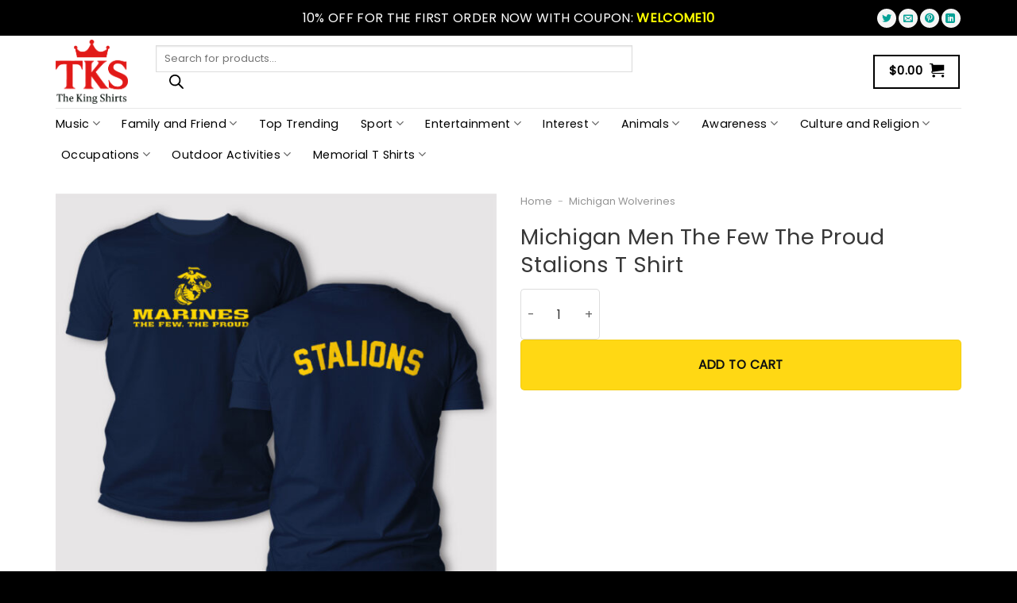

--- FILE ---
content_type: text/html; charset=UTF-8
request_url: https://thekingshirts.com/michigan-men-the-few-the-proud-stalions-t-shirt/
body_size: 49265
content:
<!DOCTYPE html>
<html lang="en-US" prefix="og: https://ogp.me/ns#" class="loading-site no-js">
<head>
	<meta charset="UTF-8" />
	<link rel="profile" href="https://gmpg.org/xfn/11" />
	<link rel="pingback" href="https://thekingshirts.com/xmlrpc.php" />

	<script>(function(html){html.className = html.className.replace(/\bno-js\b/,'js')})(document.documentElement);</script>
<meta name="viewport" content="width=device-width, initial-scale=1" />
<!-- Search Engine Optimization by Rank Math PRO - https://rankmath.com/ -->
<title>Michigan Men The Few The Proud Stalions T Shirt - TheKingShirts</title>
<meta name="description" content="Michigan Men The Few The Proud is a variation of the slogan used by the United States Marine Corps (USMC). This slogan pays tribute to the distinguished male"/>
<meta name="robots" content="follow, index, max-snippet:-1, max-video-preview:-1, max-image-preview:large"/>
<link rel="canonical" href="https://thekingshirts.com/michigan-men-the-few-the-proud-stalions-t-shirt/" />
<meta property="og:locale" content="en_US" />
<meta property="og:type" content="product" />
<meta property="og:title" content="Michigan Men The Few The Proud Stalions T Shirt - TheKingShirts" />
<meta property="og:description" content="Michigan Men The Few The Proud is a variation of the slogan used by the United States Marine Corps (USMC). This slogan pays tribute to the distinguished male" />
<meta property="og:url" content="https://thekingshirts.com/michigan-men-the-few-the-proud-stalions-t-shirt/" />
<meta property="og:site_name" content="TheKingShirts" />
<meta property="og:updated_time" content="2025-05-25T04:42:07+00:00" />
<meta property="og:image" content="https://thekingshirts.com/wp-content/uploads/2023/10/michigan-men-the-few-the-proud-stalions-t-shirt.jpg" />
<meta property="og:image:secure_url" content="https://thekingshirts.com/wp-content/uploads/2023/10/michigan-men-the-few-the-proud-stalions-t-shirt.jpg" />
<meta property="og:image:width" content="738" />
<meta property="og:image:height" content="738" />
<meta property="og:image:alt" content="Michigan Men The Few The Proud Stalions T Shirt" />
<meta property="og:image:type" content="image/jpeg" />
<meta property="product:brand" content="TheKingShirts" />
<meta property="product:price:amount" content="24.95" />
<meta property="product:price:currency" content="USD" />
<meta property="product:availability" content="instock" />
<meta property="product:brand" content="TheKingShirts" />
<meta property="product:price:amount" content="17.95" />
<meta property="product:price:currency" content="USD" />
<meta name="twitter:card" content="summary_large_image" />
<meta name="twitter:title" content="Michigan Men The Few The Proud Stalions T Shirt - TheKingShirts" />
<meta name="twitter:description" content="Michigan Men The Few The Proud is a variation of the slogan used by the United States Marine Corps (USMC). This slogan pays tribute to the distinguished male" />
<meta name="twitter:image" content="https://thekingshirts.com/wp-content/uploads/2023/10/michigan-men-the-few-the-proud-stalions-t-shirt.jpg" />
<meta name="twitter:label1" content="Price" />
<meta name="twitter:data1" content="&#036;24.95" />
<meta name="twitter:label2" content="Availability" />
<meta name="twitter:data2" content="In stock" />
<script type="application/ld+json" class="rank-math-schema-pro">{"@context":"https://schema.org","@graph":[{"@type":"Place","@id":"https://thekingshirts.com/#place","address":{"@type":"PostalAddress","streetAddress":"1000 S Anaheim Blvd #202","addressLocality":"Anaheim","addressRegion":"CA","postalCode":"92805","addressCountry":"US"}},{"@type":"Organization","@id":"https://thekingshirts.com/#organization","name":"TheKingShirts","url":"https://thekingshirts.com","email":"support@thekingshirts.com","address":{"@type":"PostalAddress","streetAddress":"1000 S Anaheim Blvd #202","addressLocality":"Anaheim","addressRegion":"CA","postalCode":"92805","addressCountry":"US"},"logo":{"@type":"ImageObject","@id":"https://thekingshirts.com/#logo","url":"http://thekingshirts.com/wp-content/uploads/2023/03/Logo-The-King-Shirts_OK.png","contentUrl":"http://thekingshirts.com/wp-content/uploads/2023/03/Logo-The-King-Shirts_OK.png","caption":"TheKingShirts","inLanguage":"en-US","width":"650","height":"355"},"location":{"@id":"https://thekingshirts.com/#place"}},{"@type":"WebSite","@id":"https://thekingshirts.com/#website","url":"https://thekingshirts.com","name":"TheKingShirts","publisher":{"@id":"https://thekingshirts.com/#organization"},"inLanguage":"en-US"},{"@type":"ImageObject","@id":"https://thekingshirts.com/wp-content/uploads/2023/10/michigan-men-the-few-the-proud-stalions-t-shirt.jpg","url":"https://thekingshirts.com/wp-content/uploads/2023/10/michigan-men-the-few-the-proud-stalions-t-shirt.jpg","width":"738","height":"738","caption":"Michigan Men The Few The Proud Stalions T Shirt","inLanguage":"en-US"},{"@type":"BreadcrumbList","@id":"https://thekingshirts.com/michigan-men-the-few-the-proud-stalions-t-shirt/#breadcrumb","itemListElement":[{"@type":"ListItem","position":"1","item":{"@id":"https://thekingshirts.com","name":"Home"}},{"@type":"ListItem","position":"2","item":{"@id":"https://thekingshirts.com/michigan-wolverines/","name":"Michigan Wolverines"}},{"@type":"ListItem","position":"3","item":{"@id":"https://thekingshirts.com/michigan-men-the-few-the-proud-stalions-t-shirt/","name":"Michigan Men The Few The Proud Stalions T Shirt"}}]},{"@type":"ItemPage","@id":"https://thekingshirts.com/michigan-men-the-few-the-proud-stalions-t-shirt/#webpage","url":"https://thekingshirts.com/michigan-men-the-few-the-proud-stalions-t-shirt/","name":"Michigan Men The Few The Proud Stalions T Shirt - TheKingShirts","datePublished":"2023-10-29T09:07:29+00:00","dateModified":"2025-05-25T04:42:07+00:00","isPartOf":{"@id":"https://thekingshirts.com/#website"},"primaryImageOfPage":{"@id":"https://thekingshirts.com/wp-content/uploads/2023/10/michigan-men-the-few-the-proud-stalions-t-shirt.jpg"},"inLanguage":"en-US","breadcrumb":{"@id":"https://thekingshirts.com/michigan-men-the-few-the-proud-stalions-t-shirt/#breadcrumb"}},{"@type":"Product","name":"Michigan Men The Few The Proud Stalions T Shirt - TheKingShirts","url":"https://thekingshirts.com/michigan-men-the-few-the-proud-stalions-t-shirt/","image":"https://thekingshirts.com/wp-content/uploads/2023/10/michigan-men-the-few-the-proud-stalions-t-shirt.jpg","description":"Michigan Men The Few The Proud is a variation of the slogan used by the United States Marine Corps (USMC). This slogan pays tribute to the distinguished male members of the University of Michigan, a prestigious public university in the United States, and their athletic team, the Michigan Wolverines.","brand":{"@type":"Brand","name":"TheKingShirts"},"review":{"@type":"Review","reviewRating":{"@type":"Rating","ratingValue":"4","bestRating":"5"},"author":{"@type":"Person","name":"TheKingShirts"}},"aggregateRating":{"@type":"AggregateRating","ratingValue":"4.8","reviewCount":"64"},"offers":{"@type":"Offer","url":"https://thekingshirts.com/michigan-men-the-few-the-proud-stalions-t-shirt/","priceCurrency":"USD","price":"17.95","priceValidUntil":"2024-12-31","itemCondition":"https://schema.org/NewCondition","availability":"http://schema.org/InStock","seller":{"@type":"Organization","name":"TheKingShirts"},"priceSpecification":{"@type":"PriceSpecification","price":"19.95","priceCurrency":"USD"},"hasMerchantReturnPolicy":{"@type":"MerchantReturnPolicy","applicableCountry":"US","returnPolicyCategory":"https://schema.org/MerchantReturnFiniteReturnWindow","merchantReturnDays":"7","returnMethod":"https://schema.org/ReturnByMail","returnFees":"https://schema.org/FreeReturn"},"shippingDetails":{"@type":"OfferShippingDetails","shippingRate":{"@type":"MonetaryAmount","value":"5.95","currency":"USD"},"deliveryTime":{"@type":"ShippingDeliveryTime","businessDays":{"@type":"OpeningHoursSpecification","closes":"17:00:00","dayOfWeek":"Monday, Tuesday, Wednesday, Thursday, Friday, Saturday","opens":"09:00:00"},"handlingTime":{"@type":"QuantitativeValue","minValue":"1","maxValue":"2","unitCode":"DAY"},"transitTime":{"@type":"QuantitativeValue","minValue":"1","maxValue":"10","unitCode":"DAY"}},"shippingDestination":{"@type":"DefinedRegion","addressCountry":"US"}}},"mainEntityOfPage":{"@id":"https://thekingshirts.com/michigan-men-the-few-the-proud-stalions-t-shirt/#webpage"}}]}</script>
<!-- /Rank Math WordPress SEO plugin -->

<link rel='dns-prefetch' href='//thekingshirts.com' />
<link rel='prefetch' href='https://thekingshirts.com/wp-content/themes/flatsome/assets/js/flatsome.js?ver=8e60d746741250b4dd4e' />
<link rel='prefetch' href='https://thekingshirts.com/wp-content/themes/flatsome/assets/js/chunk.slider.js?ver=3.19.4' />
<link rel='prefetch' href='https://thekingshirts.com/wp-content/themes/flatsome/assets/js/chunk.popups.js?ver=3.19.4' />
<link rel='prefetch' href='https://thekingshirts.com/wp-content/themes/flatsome/assets/js/chunk.tooltips.js?ver=3.19.4' />
<link rel='prefetch' href='https://thekingshirts.com/wp-content/themes/flatsome/assets/js/woocommerce.js?ver=325ad20e90dbc8889310' />
<link rel="alternate" type="application/rss+xml" title="TheKingShirts &raquo; Feed" href="https://thekingshirts.com/feed/" />
<link rel="alternate" type="application/rss+xml" title="TheKingShirts &raquo; Comments Feed" href="https://thekingshirts.com/comments/feed/" />
<link rel="alternate" title="oEmbed (JSON)" type="application/json+oembed" href="https://thekingshirts.com/wp-json/oembed/1.0/embed?url=https%3A%2F%2Fthekingshirts.com%2Fmichigan-men-the-few-the-proud-stalions-t-shirt%2F" />
<link rel="alternate" title="oEmbed (XML)" type="text/xml+oembed" href="https://thekingshirts.com/wp-json/oembed/1.0/embed?url=https%3A%2F%2Fthekingshirts.com%2Fmichigan-men-the-few-the-proud-stalions-t-shirt%2F&#038;format=xml" />
<style id='wp-img-auto-sizes-contain-inline-css' type='text/css'>
img:is([sizes=auto i],[sizes^="auto," i]){contain-intrinsic-size:3000px 1500px}
/*# sourceURL=wp-img-auto-sizes-contain-inline-css */
</style>
<style id='wp-emoji-styles-inline-css' type='text/css'>

	img.wp-smiley, img.emoji {
		display: inline !important;
		border: none !important;
		box-shadow: none !important;
		height: 1em !important;
		width: 1em !important;
		margin: 0 0.07em !important;
		vertical-align: -0.1em !important;
		background: none !important;
		padding: 0 !important;
	}
/*# sourceURL=wp-emoji-styles-inline-css */
</style>
<style id='wp-block-library-inline-css' type='text/css'>
:root{--wp-block-synced-color:#7a00df;--wp-block-synced-color--rgb:122,0,223;--wp-bound-block-color:var(--wp-block-synced-color);--wp-editor-canvas-background:#ddd;--wp-admin-theme-color:#007cba;--wp-admin-theme-color--rgb:0,124,186;--wp-admin-theme-color-darker-10:#006ba1;--wp-admin-theme-color-darker-10--rgb:0,107,160.5;--wp-admin-theme-color-darker-20:#005a87;--wp-admin-theme-color-darker-20--rgb:0,90,135;--wp-admin-border-width-focus:2px}@media (min-resolution:192dpi){:root{--wp-admin-border-width-focus:1.5px}}.wp-element-button{cursor:pointer}:root .has-very-light-gray-background-color{background-color:#eee}:root .has-very-dark-gray-background-color{background-color:#313131}:root .has-very-light-gray-color{color:#eee}:root .has-very-dark-gray-color{color:#313131}:root .has-vivid-green-cyan-to-vivid-cyan-blue-gradient-background{background:linear-gradient(135deg,#00d084,#0693e3)}:root .has-purple-crush-gradient-background{background:linear-gradient(135deg,#34e2e4,#4721fb 50%,#ab1dfe)}:root .has-hazy-dawn-gradient-background{background:linear-gradient(135deg,#faaca8,#dad0ec)}:root .has-subdued-olive-gradient-background{background:linear-gradient(135deg,#fafae1,#67a671)}:root .has-atomic-cream-gradient-background{background:linear-gradient(135deg,#fdd79a,#004a59)}:root .has-nightshade-gradient-background{background:linear-gradient(135deg,#330968,#31cdcf)}:root .has-midnight-gradient-background{background:linear-gradient(135deg,#020381,#2874fc)}:root{--wp--preset--font-size--normal:16px;--wp--preset--font-size--huge:42px}.has-regular-font-size{font-size:1em}.has-larger-font-size{font-size:2.625em}.has-normal-font-size{font-size:var(--wp--preset--font-size--normal)}.has-huge-font-size{font-size:var(--wp--preset--font-size--huge)}.has-text-align-center{text-align:center}.has-text-align-left{text-align:left}.has-text-align-right{text-align:right}.has-fit-text{white-space:nowrap!important}#end-resizable-editor-section{display:none}.aligncenter{clear:both}.items-justified-left{justify-content:flex-start}.items-justified-center{justify-content:center}.items-justified-right{justify-content:flex-end}.items-justified-space-between{justify-content:space-between}.screen-reader-text{border:0;clip-path:inset(50%);height:1px;margin:-1px;overflow:hidden;padding:0;position:absolute;width:1px;word-wrap:normal!important}.screen-reader-text:focus{background-color:#ddd;clip-path:none;color:#444;display:block;font-size:1em;height:auto;left:5px;line-height:normal;padding:15px 23px 14px;text-decoration:none;top:5px;width:auto;z-index:100000}html :where(.has-border-color){border-style:solid}html :where([style*=border-top-color]){border-top-style:solid}html :where([style*=border-right-color]){border-right-style:solid}html :where([style*=border-bottom-color]){border-bottom-style:solid}html :where([style*=border-left-color]){border-left-style:solid}html :where([style*=border-width]){border-style:solid}html :where([style*=border-top-width]){border-top-style:solid}html :where([style*=border-right-width]){border-right-style:solid}html :where([style*=border-bottom-width]){border-bottom-style:solid}html :where([style*=border-left-width]){border-left-style:solid}html :where(img[class*=wp-image-]){height:auto;max-width:100%}:where(figure){margin:0 0 1em}html :where(.is-position-sticky){--wp-admin--admin-bar--position-offset:var(--wp-admin--admin-bar--height,0px)}@media screen and (max-width:600px){html :where(.is-position-sticky){--wp-admin--admin-bar--position-offset:0px}}

/*# sourceURL=wp-block-library-inline-css */
</style><link rel='stylesheet' id='wc-blocks-style-css' href='https://thekingshirts.com/wp-content/plugins/woocommerce/assets/client/blocks/wc-blocks.css?ver=wc-9.5.3' type='text/css' media='all' />
<style id='global-styles-inline-css' type='text/css'>
:root{--wp--preset--aspect-ratio--square: 1;--wp--preset--aspect-ratio--4-3: 4/3;--wp--preset--aspect-ratio--3-4: 3/4;--wp--preset--aspect-ratio--3-2: 3/2;--wp--preset--aspect-ratio--2-3: 2/3;--wp--preset--aspect-ratio--16-9: 16/9;--wp--preset--aspect-ratio--9-16: 9/16;--wp--preset--color--black: #000000;--wp--preset--color--cyan-bluish-gray: #abb8c3;--wp--preset--color--white: #ffffff;--wp--preset--color--pale-pink: #f78da7;--wp--preset--color--vivid-red: #cf2e2e;--wp--preset--color--luminous-vivid-orange: #ff6900;--wp--preset--color--luminous-vivid-amber: #fcb900;--wp--preset--color--light-green-cyan: #7bdcb5;--wp--preset--color--vivid-green-cyan: #00d084;--wp--preset--color--pale-cyan-blue: #8ed1fc;--wp--preset--color--vivid-cyan-blue: #0693e3;--wp--preset--color--vivid-purple: #9b51e0;--wp--preset--color--primary: #b20000;--wp--preset--color--secondary: #0a0a0a;--wp--preset--color--success: #7a9c59;--wp--preset--color--alert: #b20000;--wp--preset--gradient--vivid-cyan-blue-to-vivid-purple: linear-gradient(135deg,rgb(6,147,227) 0%,rgb(155,81,224) 100%);--wp--preset--gradient--light-green-cyan-to-vivid-green-cyan: linear-gradient(135deg,rgb(122,220,180) 0%,rgb(0,208,130) 100%);--wp--preset--gradient--luminous-vivid-amber-to-luminous-vivid-orange: linear-gradient(135deg,rgb(252,185,0) 0%,rgb(255,105,0) 100%);--wp--preset--gradient--luminous-vivid-orange-to-vivid-red: linear-gradient(135deg,rgb(255,105,0) 0%,rgb(207,46,46) 100%);--wp--preset--gradient--very-light-gray-to-cyan-bluish-gray: linear-gradient(135deg,rgb(238,238,238) 0%,rgb(169,184,195) 100%);--wp--preset--gradient--cool-to-warm-spectrum: linear-gradient(135deg,rgb(74,234,220) 0%,rgb(151,120,209) 20%,rgb(207,42,186) 40%,rgb(238,44,130) 60%,rgb(251,105,98) 80%,rgb(254,248,76) 100%);--wp--preset--gradient--blush-light-purple: linear-gradient(135deg,rgb(255,206,236) 0%,rgb(152,150,240) 100%);--wp--preset--gradient--blush-bordeaux: linear-gradient(135deg,rgb(254,205,165) 0%,rgb(254,45,45) 50%,rgb(107,0,62) 100%);--wp--preset--gradient--luminous-dusk: linear-gradient(135deg,rgb(255,203,112) 0%,rgb(199,81,192) 50%,rgb(65,88,208) 100%);--wp--preset--gradient--pale-ocean: linear-gradient(135deg,rgb(255,245,203) 0%,rgb(182,227,212) 50%,rgb(51,167,181) 100%);--wp--preset--gradient--electric-grass: linear-gradient(135deg,rgb(202,248,128) 0%,rgb(113,206,126) 100%);--wp--preset--gradient--midnight: linear-gradient(135deg,rgb(2,3,129) 0%,rgb(40,116,252) 100%);--wp--preset--font-size--small: 13px;--wp--preset--font-size--medium: 20px;--wp--preset--font-size--large: 36px;--wp--preset--font-size--x-large: 42px;--wp--preset--font-family--inter: "Inter", sans-serif;--wp--preset--font-family--cardo: Cardo;--wp--preset--spacing--20: 0.44rem;--wp--preset--spacing--30: 0.67rem;--wp--preset--spacing--40: 1rem;--wp--preset--spacing--50: 1.5rem;--wp--preset--spacing--60: 2.25rem;--wp--preset--spacing--70: 3.38rem;--wp--preset--spacing--80: 5.06rem;--wp--preset--shadow--natural: 6px 6px 9px rgba(0, 0, 0, 0.2);--wp--preset--shadow--deep: 12px 12px 50px rgba(0, 0, 0, 0.4);--wp--preset--shadow--sharp: 6px 6px 0px rgba(0, 0, 0, 0.2);--wp--preset--shadow--outlined: 6px 6px 0px -3px rgb(255, 255, 255), 6px 6px rgb(0, 0, 0);--wp--preset--shadow--crisp: 6px 6px 0px rgb(0, 0, 0);}:where(body) { margin: 0; }.wp-site-blocks > .alignleft { float: left; margin-right: 2em; }.wp-site-blocks > .alignright { float: right; margin-left: 2em; }.wp-site-blocks > .aligncenter { justify-content: center; margin-left: auto; margin-right: auto; }:where(.is-layout-flex){gap: 0.5em;}:where(.is-layout-grid){gap: 0.5em;}.is-layout-flow > .alignleft{float: left;margin-inline-start: 0;margin-inline-end: 2em;}.is-layout-flow > .alignright{float: right;margin-inline-start: 2em;margin-inline-end: 0;}.is-layout-flow > .aligncenter{margin-left: auto !important;margin-right: auto !important;}.is-layout-constrained > .alignleft{float: left;margin-inline-start: 0;margin-inline-end: 2em;}.is-layout-constrained > .alignright{float: right;margin-inline-start: 2em;margin-inline-end: 0;}.is-layout-constrained > .aligncenter{margin-left: auto !important;margin-right: auto !important;}.is-layout-constrained > :where(:not(.alignleft):not(.alignright):not(.alignfull)){margin-left: auto !important;margin-right: auto !important;}body .is-layout-flex{display: flex;}.is-layout-flex{flex-wrap: wrap;align-items: center;}.is-layout-flex > :is(*, div){margin: 0;}body .is-layout-grid{display: grid;}.is-layout-grid > :is(*, div){margin: 0;}body{padding-top: 0px;padding-right: 0px;padding-bottom: 0px;padding-left: 0px;}a:where(:not(.wp-element-button)){text-decoration: none;}:root :where(.wp-element-button, .wp-block-button__link){background-color: #32373c;border-width: 0;color: #fff;font-family: inherit;font-size: inherit;font-style: inherit;font-weight: inherit;letter-spacing: inherit;line-height: inherit;padding-top: calc(0.667em + 2px);padding-right: calc(1.333em + 2px);padding-bottom: calc(0.667em + 2px);padding-left: calc(1.333em + 2px);text-decoration: none;text-transform: inherit;}.has-black-color{color: var(--wp--preset--color--black) !important;}.has-cyan-bluish-gray-color{color: var(--wp--preset--color--cyan-bluish-gray) !important;}.has-white-color{color: var(--wp--preset--color--white) !important;}.has-pale-pink-color{color: var(--wp--preset--color--pale-pink) !important;}.has-vivid-red-color{color: var(--wp--preset--color--vivid-red) !important;}.has-luminous-vivid-orange-color{color: var(--wp--preset--color--luminous-vivid-orange) !important;}.has-luminous-vivid-amber-color{color: var(--wp--preset--color--luminous-vivid-amber) !important;}.has-light-green-cyan-color{color: var(--wp--preset--color--light-green-cyan) !important;}.has-vivid-green-cyan-color{color: var(--wp--preset--color--vivid-green-cyan) !important;}.has-pale-cyan-blue-color{color: var(--wp--preset--color--pale-cyan-blue) !important;}.has-vivid-cyan-blue-color{color: var(--wp--preset--color--vivid-cyan-blue) !important;}.has-vivid-purple-color{color: var(--wp--preset--color--vivid-purple) !important;}.has-primary-color{color: var(--wp--preset--color--primary) !important;}.has-secondary-color{color: var(--wp--preset--color--secondary) !important;}.has-success-color{color: var(--wp--preset--color--success) !important;}.has-alert-color{color: var(--wp--preset--color--alert) !important;}.has-black-background-color{background-color: var(--wp--preset--color--black) !important;}.has-cyan-bluish-gray-background-color{background-color: var(--wp--preset--color--cyan-bluish-gray) !important;}.has-white-background-color{background-color: var(--wp--preset--color--white) !important;}.has-pale-pink-background-color{background-color: var(--wp--preset--color--pale-pink) !important;}.has-vivid-red-background-color{background-color: var(--wp--preset--color--vivid-red) !important;}.has-luminous-vivid-orange-background-color{background-color: var(--wp--preset--color--luminous-vivid-orange) !important;}.has-luminous-vivid-amber-background-color{background-color: var(--wp--preset--color--luminous-vivid-amber) !important;}.has-light-green-cyan-background-color{background-color: var(--wp--preset--color--light-green-cyan) !important;}.has-vivid-green-cyan-background-color{background-color: var(--wp--preset--color--vivid-green-cyan) !important;}.has-pale-cyan-blue-background-color{background-color: var(--wp--preset--color--pale-cyan-blue) !important;}.has-vivid-cyan-blue-background-color{background-color: var(--wp--preset--color--vivid-cyan-blue) !important;}.has-vivid-purple-background-color{background-color: var(--wp--preset--color--vivid-purple) !important;}.has-primary-background-color{background-color: var(--wp--preset--color--primary) !important;}.has-secondary-background-color{background-color: var(--wp--preset--color--secondary) !important;}.has-success-background-color{background-color: var(--wp--preset--color--success) !important;}.has-alert-background-color{background-color: var(--wp--preset--color--alert) !important;}.has-black-border-color{border-color: var(--wp--preset--color--black) !important;}.has-cyan-bluish-gray-border-color{border-color: var(--wp--preset--color--cyan-bluish-gray) !important;}.has-white-border-color{border-color: var(--wp--preset--color--white) !important;}.has-pale-pink-border-color{border-color: var(--wp--preset--color--pale-pink) !important;}.has-vivid-red-border-color{border-color: var(--wp--preset--color--vivid-red) !important;}.has-luminous-vivid-orange-border-color{border-color: var(--wp--preset--color--luminous-vivid-orange) !important;}.has-luminous-vivid-amber-border-color{border-color: var(--wp--preset--color--luminous-vivid-amber) !important;}.has-light-green-cyan-border-color{border-color: var(--wp--preset--color--light-green-cyan) !important;}.has-vivid-green-cyan-border-color{border-color: var(--wp--preset--color--vivid-green-cyan) !important;}.has-pale-cyan-blue-border-color{border-color: var(--wp--preset--color--pale-cyan-blue) !important;}.has-vivid-cyan-blue-border-color{border-color: var(--wp--preset--color--vivid-cyan-blue) !important;}.has-vivid-purple-border-color{border-color: var(--wp--preset--color--vivid-purple) !important;}.has-primary-border-color{border-color: var(--wp--preset--color--primary) !important;}.has-secondary-border-color{border-color: var(--wp--preset--color--secondary) !important;}.has-success-border-color{border-color: var(--wp--preset--color--success) !important;}.has-alert-border-color{border-color: var(--wp--preset--color--alert) !important;}.has-vivid-cyan-blue-to-vivid-purple-gradient-background{background: var(--wp--preset--gradient--vivid-cyan-blue-to-vivid-purple) !important;}.has-light-green-cyan-to-vivid-green-cyan-gradient-background{background: var(--wp--preset--gradient--light-green-cyan-to-vivid-green-cyan) !important;}.has-luminous-vivid-amber-to-luminous-vivid-orange-gradient-background{background: var(--wp--preset--gradient--luminous-vivid-amber-to-luminous-vivid-orange) !important;}.has-luminous-vivid-orange-to-vivid-red-gradient-background{background: var(--wp--preset--gradient--luminous-vivid-orange-to-vivid-red) !important;}.has-very-light-gray-to-cyan-bluish-gray-gradient-background{background: var(--wp--preset--gradient--very-light-gray-to-cyan-bluish-gray) !important;}.has-cool-to-warm-spectrum-gradient-background{background: var(--wp--preset--gradient--cool-to-warm-spectrum) !important;}.has-blush-light-purple-gradient-background{background: var(--wp--preset--gradient--blush-light-purple) !important;}.has-blush-bordeaux-gradient-background{background: var(--wp--preset--gradient--blush-bordeaux) !important;}.has-luminous-dusk-gradient-background{background: var(--wp--preset--gradient--luminous-dusk) !important;}.has-pale-ocean-gradient-background{background: var(--wp--preset--gradient--pale-ocean) !important;}.has-electric-grass-gradient-background{background: var(--wp--preset--gradient--electric-grass) !important;}.has-midnight-gradient-background{background: var(--wp--preset--gradient--midnight) !important;}.has-small-font-size{font-size: var(--wp--preset--font-size--small) !important;}.has-medium-font-size{font-size: var(--wp--preset--font-size--medium) !important;}.has-large-font-size{font-size: var(--wp--preset--font-size--large) !important;}.has-x-large-font-size{font-size: var(--wp--preset--font-size--x-large) !important;}.has-inter-font-family{font-family: var(--wp--preset--font-family--inter) !important;}.has-cardo-font-family{font-family: var(--wp--preset--font-family--cardo) !important;}
/*# sourceURL=global-styles-inline-css */
</style>

<link rel='stylesheet' id='contact-form-7-css' href='https://thekingshirts.com/wp-content/plugins/contact-form-7/includes/css/styles.css?ver=6.1.2' type='text/css' media='all' />
<link rel='stylesheet' id='photoswipe-css' href='https://thekingshirts.com/wp-content/plugins/woocommerce/assets/css/photoswipe/photoswipe.min.css?ver=9.5.3' type='text/css' media='all' />
<link rel='stylesheet' id='photoswipe-default-skin-css' href='https://thekingshirts.com/wp-content/plugins/woocommerce/assets/css/photoswipe/default-skin/default-skin.min.css?ver=9.5.3' type='text/css' media='all' />
<style id='woocommerce-inline-inline-css' type='text/css'>
.woocommerce form .form-row .required { visibility: visible; }
/*# sourceURL=woocommerce-inline-inline-css */
</style>
<link rel='stylesheet' id='wpcot-frontend-css' href='https://thekingshirts.com/wp-content/plugins/wpc-order-tip/assets/css/frontend.css?ver=6.9' type='text/css' media='all' />
<style id='wpcot-frontend-inline-css' type='text/css'>
.wpcot-tips .wpcot-tip .wpcot-tip-values .wpcot-tip-value:hover > span, .wpcot-tips .wpcot-tip .wpcot-tip-values .wpcot-tip-value.active > span, .wpcot-tips .wpcot-tip .wpcot-tip-values .wpcot-tip-value-custom:hover > span, .wpcot-tips .wpcot-tip .wpcot-tip-values .wpcot-tip-value-custom.active > span, .wpcot-tips .wpcot-tip .wpcot-tip-custom .wpcot-tip-custom-form input[type=button]:hover {background-color: #81d742;} .wpcot-tips .wpcot-tip .wpcot-tip-values .wpcot-tip-value:hover, .wpcot-tips .wpcot-tip .wpcot-tip-values .wpcot-tip-value.active, .wpcot-tips .wpcot-tip .wpcot-tip-values .wpcot-tip-value-custom:hover, .wpcot-tips .wpcot-tip .wpcot-tip-values .wpcot-tip-value-custom.active {border-color: #81d742;}
/*# sourceURL=wpcot-frontend-inline-css */
</style>
<link rel='stylesheet' id='dgwt-wcas-style-css' href='https://thekingshirts.com/wp-content/plugins/ajax-search-for-woocommerce/assets/css/style.min.css?ver=1.28.1' type='text/css' media='all' />
<link rel='stylesheet' id='child-style-css' href='https://thekingshirts.com/wp-content/themes/salesgen-phoenix/style.css?ver=3.5431' type='text/css' media='all' />
<link rel='stylesheet' id='wcpa-frontend-css' href='https://thekingshirts.com/wp-content/plugins/woo-custom-product-addons-pro/assets/css/style_1.css?ver=5.0.17' type='text/css' media='all' />
<link rel='stylesheet' id='flatsome-main-css' href='https://thekingshirts.com/wp-content/themes/flatsome/assets/css/flatsome.css?ver=3.19.4' type='text/css' media='all' />
<style id='flatsome-main-inline-css' type='text/css'>
@font-face {
				font-family: "fl-icons";
				font-display: block;
				src: url(https://thekingshirts.com/wp-content/themes/flatsome/assets/css/icons/fl-icons.eot?v=3.19.4);
				src:
					url(https://thekingshirts.com/wp-content/themes/flatsome/assets/css/icons/fl-icons.eot#iefix?v=3.19.4) format("embedded-opentype"),
					url(https://thekingshirts.com/wp-content/themes/flatsome/assets/css/icons/fl-icons.woff2?v=3.19.4) format("woff2"),
					url(https://thekingshirts.com/wp-content/themes/flatsome/assets/css/icons/fl-icons.ttf?v=3.19.4) format("truetype"),
					url(https://thekingshirts.com/wp-content/themes/flatsome/assets/css/icons/fl-icons.woff?v=3.19.4) format("woff"),
					url(https://thekingshirts.com/wp-content/themes/flatsome/assets/css/icons/fl-icons.svg?v=3.19.4#fl-icons) format("svg");
			}
/*# sourceURL=flatsome-main-inline-css */
</style>
<link rel='stylesheet' id='flatsome-shop-css' href='https://thekingshirts.com/wp-content/themes/flatsome/assets/css/flatsome-shop.css?ver=3.19.4' type='text/css' media='all' />
<link rel='stylesheet' id='flatsome-style-css' href='https://thekingshirts.com/wp-content/themes/salesgen-phoenix/style.css?ver=3.5431' type='text/css' media='all' />
<script type="text/javascript" src="https://thekingshirts.com/wp-includes/js/jquery/jquery.min.js?ver=3.7.1" id="jquery-core-js"></script>
<script type="text/javascript" src="https://thekingshirts.com/wp-includes/js/jquery/jquery-migrate.min.js?ver=3.4.1" id="jquery-migrate-js"></script>
<script type="text/javascript" src="https://thekingshirts.com/wp-content/plugins/woocommerce/assets/js/jquery-blockui/jquery.blockUI.min.js?ver=2.7.0-wc.9.5.3" id="jquery-blockui-js" data-wp-strategy="defer"></script>
<script type="text/javascript" id="wc-add-to-cart-js-extra">
/* <![CDATA[ */
var wc_add_to_cart_params = {"ajax_url":"/wp-admin/admin-ajax.php","wc_ajax_url":"/?wc-ajax=%%endpoint%%","i18n_view_cart":"View cart","cart_url":"https://thekingshirts.com/cart/","is_cart":"","cart_redirect_after_add":"no"};
//# sourceURL=wc-add-to-cart-js-extra
/* ]]> */
</script>
<script type="text/javascript" src="https://thekingshirts.com/wp-content/plugins/woocommerce/assets/js/frontend/add-to-cart.min.js?ver=9.5.3" id="wc-add-to-cart-js" defer="defer" data-wp-strategy="defer"></script>
<script type="text/javascript" src="https://thekingshirts.com/wp-content/plugins/woocommerce/assets/js/photoswipe/photoswipe.min.js?ver=4.1.1-wc.9.5.3" id="photoswipe-js" defer="defer" data-wp-strategy="defer"></script>
<script type="text/javascript" src="https://thekingshirts.com/wp-content/plugins/woocommerce/assets/js/photoswipe/photoswipe-ui-default.min.js?ver=4.1.1-wc.9.5.3" id="photoswipe-ui-default-js" defer="defer" data-wp-strategy="defer"></script>
<script type="text/javascript" id="wc-single-product-js-extra">
/* <![CDATA[ */
var wc_single_product_params = {"i18n_required_rating_text":"Please select a rating","i18n_product_gallery_trigger_text":"View full-screen image gallery","review_rating_required":"yes","flexslider":{"rtl":false,"animation":"slide","smoothHeight":true,"directionNav":false,"controlNav":"thumbnails","slideshow":false,"animationSpeed":500,"animationLoop":false,"allowOneSlide":false},"zoom_enabled":"","zoom_options":[],"photoswipe_enabled":"1","photoswipe_options":{"shareEl":false,"closeOnScroll":false,"history":false,"hideAnimationDuration":0,"showAnimationDuration":0},"flexslider_enabled":""};
//# sourceURL=wc-single-product-js-extra
/* ]]> */
</script>
<script type="text/javascript" src="https://thekingshirts.com/wp-content/plugins/woocommerce/assets/js/frontend/single-product.min.js?ver=9.5.3" id="wc-single-product-js" defer="defer" data-wp-strategy="defer"></script>
<script type="text/javascript" src="https://thekingshirts.com/wp-content/plugins/woocommerce/assets/js/js-cookie/js.cookie.min.js?ver=2.1.4-wc.9.5.3" id="js-cookie-js" data-wp-strategy="defer"></script>
<link rel="https://api.w.org/" href="https://thekingshirts.com/wp-json/" /><link rel="alternate" title="JSON" type="application/json" href="https://thekingshirts.com/wp-json/wp/v2/product/13854" /><link rel="EditURI" type="application/rsd+xml" title="RSD" href="https://thekingshirts.com/xmlrpc.php?rsd" />
<meta name="generator" content="WordPress 6.9" />
<link rel='shortlink' href='https://thekingshirts.com/?p=13854' />
<meta name="referrer" content="no-referrer" /><link class="cs_pp_element" rel="preload" href="https://kingtumblers.com?paypal_checkout=1" as="document">		<style>
			.dgwt-wcas-ico-magnifier,.dgwt-wcas-ico-magnifier-handler{max-width:20px}.dgwt-wcas-search-wrapp{max-width:600px}		</style>
			<style>
		.dgwt-wcas-flatsome-up {
			margin-top: -40vh;
		}

		#search-lightbox .dgwt-wcas-sf-wrapp input[type=search].dgwt-wcas-search-input {
			height: 60px;
			font-size: 20px;
		}

		#search-lightbox .dgwt-wcas-search-wrapp {
			-webkit-transition: all 100ms ease-in-out;
			-moz-transition: all 100ms ease-in-out;
			-ms-transition: all 100ms ease-in-out;
			-o-transition: all 100ms ease-in-out;
			transition: all 100ms ease-in-out;
		}

		#search-lightbox .dgwt-wcas-sf-wrapp .dgwt-wcas-search-submit:before {
			top: 21px;
		}

		.dgwt-wcas-overlay-mobile-on .mfp-wrap .mfp-content {
			width: 100vw;
		}

		.dgwt-wcas-overlay-mobile-on .mfp-close,
		.dgwt-wcas-overlay-mobile-on .nav-sidebar {
			display: none;
		}

		.dgwt-wcas-overlay-mobile-on .main-menu-overlay {
			display: none;
		}

		.dgwt-wcas-open .header-search-dropdown .nav-dropdown {
			opacity: 1;
			max-height: inherit;
			left: -15px !important;
		}

		.dgwt-wcas-open:not(.dgwt-wcas-theme-flatsome-dd-sc) .nav-right .header-search-dropdown .nav-dropdown {
			left: auto;
			/*right: -15px;*/
		}

		.dgwt-wcas-theme-flatsome .nav-dropdown .dgwt-wcas-search-wrapp {
			min-width: 450px;
		}

		.header-search-form {
			min-width: 250px;
		}
	</style>
	<!-- Google Tag Manager -->
<script>(function(w,d,s,l,i){w[l]=w[l]||[];w[l].push({'gtm.start':
new Date().getTime(),event:'gtm.js'});var f=d.getElementsByTagName(s)[0],
j=d.createElement(s),dl=l!='dataLayer'?'&l='+l:'';j.async=true;j.src=
'https://www.googletagmanager.com/gtm.js?id='+i+dl;f.parentNode.insertBefore(j,f);
})(window,document,'script','dataLayer','GTM-PZ6X29Z');</script>
<!-- End Google Tag Manager -->
<!-- Google tag (gtag.js) -->
<script async src="https://www.googletagmanager.com/gtag/js?id=G-2Z704ZHPES"></script>
<script>
  window.dataLayer = window.dataLayer || [];
  function gtag(){dataLayer.push(arguments);}
  gtag('js', new Date());

  gtag('config', 'G-2Z704ZHPES');
</script>
<meta name="p:domain_verify" content="58184952468594b98455b11ea6f2f112"/>
	<noscript><style>.woocommerce-product-gallery{ opacity: 1 !important; }</style></noscript>
	<style>:root{  --wcpaSectionTitleSize:14px;   --wcpaLabelSize:14px;   --wcpaDescSize:13px;   --wcpaErrorSize:13px;   --wcpaLabelWeight:bold;   --wcpaDescWeight:normal;   --wcpaBorderWidth:1px;   --wcpaBorderRadius:6px;   --wcpaInputHeight:45px;   --wcpaCheckLabelSize:14px;   --wcpaCheckBorderWidth:1px;   --wcpaCheckWidth:20px;   --wcpaCheckHeight:20px;   --wcpaCheckBorderRadius:4px;   --wcpaCheckButtonRadius:5px;   --wcpaCheckButtonBorder:2px;   --wcpaQtyWidth:100px;   --wcpaQtyHeight:45px;   --wcpaQtyRadius:6px; }:root{  --wcpaSectionTitleColor:#4A4A4A;   --wcpaSectionTitleBg:rgba(238,238,238,0.28);   --wcpaLineColor:#Bebebe;   --wcpaButtonColor:#3340d3;   --wcpaLabelColor:#424242;   --wcpaDescColor:#797979;   --wcpaBorderColor:#c6d0e9;   --wcpaBorderColorFocus:#3561f3;   --wcpaInputBgColor:#FFFFFF;   --wcpaInputColor:#5d5d5d;   --wcpaCheckLabelColor:#333333;   --wcpaCheckBgColor:#3340d3;   --wcpaCheckBorderColor:#B9CBE3;   --wcpaCheckTickColor:#ffffff;   --wcpaRadioBgColor:#3340d3;   --wcpaRadioBorderColor:#B9CBE3;   --wcpaRadioSelBorderColor:#3340d3;   --wcpaButtonTextColor:#ffffff;   --wcpaErrorColor:#F55050;   --wcpaCheckButtonColor:#CAE2F9;   --wcpaCheckButtonBorderColor:#EEEEEE;   --wcpaCheckButtonSelectionColor:#CECECE;   --wcpaImageSelectionOutline:#3340d3;   --wcpaImageTickBg:#2649FF;   --wcpaImageTickColor:#FFFFFF;   --wcpaImageTickBorder:#FFFFFF;   --wcpaImageMagnifierBg:#2649FF;   --wcpaImageMagnifierColor:#ffffff;   --wcpaImageMagnifierBorder:#FFFFFF;   --wcpaImageSelectionShadow:rgba(0,0,0,0.25);   --wcpaCheckToggleBg:#CAE2F9;   --wcpaCheckToggleCircleColor:#FFFFFF;   --wcpaCheckToggleBgActive:#BADA55;   --wcpaQtyButtonColor:#EEEEEE;   --wcpaQtyButtonHoverColor:#DDDDDD;   --wcpaQtyButtonTextColor:#424242; }:root{  --wcpaLeftLabelWidth:120px; }</style><style class='wp-fonts-local' type='text/css'>
@font-face{font-family:Inter;font-style:normal;font-weight:300 900;font-display:fallback;src:url('https://thekingshirts.com/wp-content/plugins/woocommerce/assets/fonts/Inter-VariableFont_slnt,wght.woff2') format('woff2');font-stretch:normal;}
@font-face{font-family:Cardo;font-style:normal;font-weight:400;font-display:fallback;src:url('https://thekingshirts.com/wp-content/plugins/woocommerce/assets/fonts/cardo_normal_400.woff2') format('woff2');}
</style>
<link rel="icon" href="https://thekingshirts.com/wp-content/uploads/2025/08/cropped-icon-tks-2026-32x32.jpg" sizes="32x32" />
<link rel="icon" href="https://thekingshirts.com/wp-content/uploads/2025/08/cropped-icon-tks-2026-192x192.jpg" sizes="192x192" />
<link rel="apple-touch-icon" href="https://thekingshirts.com/wp-content/uploads/2025/08/cropped-icon-tks-2026-180x180.jpg" />
<meta name="msapplication-TileImage" content="https://thekingshirts.com/wp-content/uploads/2025/08/cropped-icon-tks-2026-270x270.jpg" />
<style id="salesgen-custom-css" type="text/css">.sg_wrapper_add_to_cart_quantity .single_add_to_cart_button.button{ border: 2px solid #b20000;background-color: #fff!important;color: #0a0a0a;}#sn-quick-buynow{border: 2px solid #0a0a0a;}</style><style id="custom-css" type="text/css">:root {--primary-color: #b20000;--fs-color-primary: #b20000;--fs-color-secondary: #0a0a0a;--fs-color-success: #7a9c59;--fs-color-alert: #b20000;--fs-experimental-link-color: #292c87;--fs-experimental-link-color-hover: #dd3333;}.tooltipster-base {--tooltip-color: #fff;--tooltip-bg-color: #000;}.off-canvas-right .mfp-content, .off-canvas-left .mfp-content {--drawer-width: 300px;}.off-canvas .mfp-content.off-canvas-cart {--drawer-width: 360px;}.container-width, .full-width .ubermenu-nav, .container, .row{max-width: 1170px}.row.row-collapse{max-width: 1140px}.row.row-small{max-width: 1162.5px}.row.row-large{max-width: 1200px}.header-main{height: 91px}#logo img{max-height: 91px}#logo{width:96px;}#logo img{padding:5px 0;}.header-bottom{min-height: 43px}.header-top{min-height: 30px}.transparent .header-main{height: 265px}.transparent #logo img{max-height: 265px}.has-transparent + .page-title:first-of-type,.has-transparent + #main > .page-title,.has-transparent + #main > div > .page-title,.has-transparent + #main .page-header-wrapper:first-of-type .page-title{padding-top: 345px;}.header.show-on-scroll,.stuck .header-main{height:70px!important}.stuck #logo img{max-height: 70px!important}.search-form{ width: 100%;}.header-bg-color {background-color: rgba(255,255,255,0.9)}.header-bottom {background-color: #ffffff}.top-bar-nav > li > a{line-height: 16px }.header-main .nav > li > a{line-height: 16px }.header-bottom-nav > li > a{line-height: 16px }@media (max-width: 549px) {.header-main{height: 70px}#logo img{max-height: 70px}}.nav-dropdown{font-size:100%}.header-top{background-color:#000000!important;}body{color: #0a0a0a}h1,h2,h3,h4,h5,h6,.heading-font{color: #373737;}body{font-size: 100%;}@media screen and (max-width: 549px){body{font-size: 100%;}}body{font-family: Poppins, sans-serif;}body {font-weight: 400;font-style: normal;}.nav > li > a {font-family: Poppins, sans-serif;}.mobile-sidebar-levels-2 .nav > li > ul > li > a {font-family: Poppins, sans-serif;}.nav > li > a,.mobile-sidebar-levels-2 .nav > li > ul > li > a {font-weight: 400;font-style: normal;}h1,h2,h3,h4,h5,h6,.heading-font, .off-canvas-center .nav-sidebar.nav-vertical > li > a{font-family: Poppins, sans-serif;}h1,h2,h3,h4,h5,h6,.heading-font,.banner h1,.banner h2 {font-weight: 400;font-style: normal;}.alt-font{font-family: "Noto Sans", sans-serif;}.alt-font {font-weight: 400!important;font-style: normal!important;}.header:not(.transparent) .header-bottom-nav.nav > li > a{color: #000000;}.current .breadcrumb-step, [data-icon-label]:after, .button#place_order,.button.checkout,.checkout-button,.single_add_to_cart_button.button, .sticky-add-to-cart-select-options-button{background-color: #ffd814!important }.has-equal-box-heights .box-image {padding-top: 112%;}ins .woocommerce-Price-amount { color: #3bbf31; }@media screen and (min-width: 550px){.products .box-vertical .box-image{min-width: 600px!important;width: 600px!important;}}.footer-1{background-color: #000000}.footer-2{background-color: #000000}.absolute-footer, html{background-color: #000000}button[name='update_cart'] { display: none; }.nav-vertical-fly-out > li + li {border-top-width: 1px; border-top-style: solid;}.label-new.menu-item > a:after{content:"New";}.label-hot.menu-item > a:after{content:"Hot";}.label-sale.menu-item > a:after{content:"Sale";}.label-popular.menu-item > a:after{content:"Popular";}</style>		<style type="text/css" id="wp-custom-css">
			div.sn_size_chart_wrp {display: none !important;
}
div#ppcp-messages {display: none !important;
}
div.woocommerce-message {
    display: none !important;
}		</style>
		<style id="kirki-inline-styles">/* devanagari */
@font-face {
  font-family: 'Poppins';
  font-style: normal;
  font-weight: 400;
  font-display: swap;
  src: url(https://thekingshirts.com/wp-content/fonts/poppins/pxiEyp8kv8JHgFVrJJbecmNE.woff2) format('woff2');
  unicode-range: U+0900-097F, U+1CD0-1CF9, U+200C-200D, U+20A8, U+20B9, U+20F0, U+25CC, U+A830-A839, U+A8E0-A8FF, U+11B00-11B09;
}
/* latin-ext */
@font-face {
  font-family: 'Poppins';
  font-style: normal;
  font-weight: 400;
  font-display: swap;
  src: url(https://thekingshirts.com/wp-content/fonts/poppins/pxiEyp8kv8JHgFVrJJnecmNE.woff2) format('woff2');
  unicode-range: U+0100-02BA, U+02BD-02C5, U+02C7-02CC, U+02CE-02D7, U+02DD-02FF, U+0304, U+0308, U+0329, U+1D00-1DBF, U+1E00-1E9F, U+1EF2-1EFF, U+2020, U+20A0-20AB, U+20AD-20C0, U+2113, U+2C60-2C7F, U+A720-A7FF;
}
/* latin */
@font-face {
  font-family: 'Poppins';
  font-style: normal;
  font-weight: 400;
  font-display: swap;
  src: url(https://thekingshirts.com/wp-content/fonts/poppins/pxiEyp8kv8JHgFVrJJfecg.woff2) format('woff2');
  unicode-range: U+0000-00FF, U+0131, U+0152-0153, U+02BB-02BC, U+02C6, U+02DA, U+02DC, U+0304, U+0308, U+0329, U+2000-206F, U+20AC, U+2122, U+2191, U+2193, U+2212, U+2215, U+FEFF, U+FFFD;
}/* cyrillic-ext */
@font-face {
  font-family: 'Noto Sans';
  font-style: normal;
  font-weight: 400;
  font-stretch: 100%;
  font-display: swap;
  src: url(https://thekingshirts.com/wp-content/fonts/noto-sans/o-0mIpQlx3QUlC5A4PNB6Ryti20_6n1iPHjcz6L1SoM-jCpoiyD9A-9X6VLKzA.woff2) format('woff2');
  unicode-range: U+0460-052F, U+1C80-1C8A, U+20B4, U+2DE0-2DFF, U+A640-A69F, U+FE2E-FE2F;
}
/* cyrillic */
@font-face {
  font-family: 'Noto Sans';
  font-style: normal;
  font-weight: 400;
  font-stretch: 100%;
  font-display: swap;
  src: url(https://thekingshirts.com/wp-content/fonts/noto-sans/o-0mIpQlx3QUlC5A4PNB6Ryti20_6n1iPHjcz6L1SoM-jCpoiyD9A-9e6VLKzA.woff2) format('woff2');
  unicode-range: U+0301, U+0400-045F, U+0490-0491, U+04B0-04B1, U+2116;
}
/* devanagari */
@font-face {
  font-family: 'Noto Sans';
  font-style: normal;
  font-weight: 400;
  font-stretch: 100%;
  font-display: swap;
  src: url(https://thekingshirts.com/wp-content/fonts/noto-sans/o-0mIpQlx3QUlC5A4PNB6Ryti20_6n1iPHjcz6L1SoM-jCpoiyD9A-9b6VLKzA.woff2) format('woff2');
  unicode-range: U+0900-097F, U+1CD0-1CF9, U+200C-200D, U+20A8, U+20B9, U+20F0, U+25CC, U+A830-A839, U+A8E0-A8FF, U+11B00-11B09;
}
/* greek-ext */
@font-face {
  font-family: 'Noto Sans';
  font-style: normal;
  font-weight: 400;
  font-stretch: 100%;
  font-display: swap;
  src: url(https://thekingshirts.com/wp-content/fonts/noto-sans/o-0mIpQlx3QUlC5A4PNB6Ryti20_6n1iPHjcz6L1SoM-jCpoiyD9A-9W6VLKzA.woff2) format('woff2');
  unicode-range: U+1F00-1FFF;
}
/* greek */
@font-face {
  font-family: 'Noto Sans';
  font-style: normal;
  font-weight: 400;
  font-stretch: 100%;
  font-display: swap;
  src: url(https://thekingshirts.com/wp-content/fonts/noto-sans/o-0mIpQlx3QUlC5A4PNB6Ryti20_6n1iPHjcz6L1SoM-jCpoiyD9A-9Z6VLKzA.woff2) format('woff2');
  unicode-range: U+0370-0377, U+037A-037F, U+0384-038A, U+038C, U+038E-03A1, U+03A3-03FF;
}
/* vietnamese */
@font-face {
  font-family: 'Noto Sans';
  font-style: normal;
  font-weight: 400;
  font-stretch: 100%;
  font-display: swap;
  src: url(https://thekingshirts.com/wp-content/fonts/noto-sans/o-0mIpQlx3QUlC5A4PNB6Ryti20_6n1iPHjcz6L1SoM-jCpoiyD9A-9V6VLKzA.woff2) format('woff2');
  unicode-range: U+0102-0103, U+0110-0111, U+0128-0129, U+0168-0169, U+01A0-01A1, U+01AF-01B0, U+0300-0301, U+0303-0304, U+0308-0309, U+0323, U+0329, U+1EA0-1EF9, U+20AB;
}
/* latin-ext */
@font-face {
  font-family: 'Noto Sans';
  font-style: normal;
  font-weight: 400;
  font-stretch: 100%;
  font-display: swap;
  src: url(https://thekingshirts.com/wp-content/fonts/noto-sans/o-0mIpQlx3QUlC5A4PNB6Ryti20_6n1iPHjcz6L1SoM-jCpoiyD9A-9U6VLKzA.woff2) format('woff2');
  unicode-range: U+0100-02BA, U+02BD-02C5, U+02C7-02CC, U+02CE-02D7, U+02DD-02FF, U+0304, U+0308, U+0329, U+1D00-1DBF, U+1E00-1E9F, U+1EF2-1EFF, U+2020, U+20A0-20AB, U+20AD-20C0, U+2113, U+2C60-2C7F, U+A720-A7FF;
}
/* latin */
@font-face {
  font-family: 'Noto Sans';
  font-style: normal;
  font-weight: 400;
  font-stretch: 100%;
  font-display: swap;
  src: url(https://thekingshirts.com/wp-content/fonts/noto-sans/o-0mIpQlx3QUlC5A4PNB6Ryti20_6n1iPHjcz6L1SoM-jCpoiyD9A-9a6VI.woff2) format('woff2');
  unicode-range: U+0000-00FF, U+0131, U+0152-0153, U+02BB-02BC, U+02C6, U+02DA, U+02DC, U+0304, U+0308, U+0329, U+2000-206F, U+20AC, U+2122, U+2191, U+2193, U+2212, U+2215, U+FEFF, U+FFFD;
}</style><link rel='stylesheet' id='yarppRelatedCss-css' href='https://thekingshirts.com/wp-content/plugins/yet-another-related-posts-plugin/style/related.css?ver=5.30.10' type='text/css' media='all' />
</head>

<body class="wp-singular product-template-default single single-product postid-13854 wp-theme-flatsome wp-child-theme-salesgen-phoenix theme-flatsome woocommerce woocommerce-page woocommerce-no-js dgwt-wcas-theme-flatsome lightbox nav-dropdown-has-arrow nav-dropdown-has-shadow nav-dropdown-has-border elementor-default elementor-kit-1767">

<!-- Google Tag Manager (noscript) -->
<noscript><iframe src="https://www.googletagmanager.com/ns.html?id=GTM-PZ6X29Z"
height="0" width="0" style="display:none;visibility:hidden"></iframe></noscript>
<!-- End Google Tag Manager (noscript) -->
<a class="skip-link screen-reader-text" href="#main">Skip to content</a>

<div id="wrapper">

	
	<header id="header" class="header ">
		<div class="header-wrapper">
			<div id="top-bar" class="header-top hide-for-sticky nav-dark flex-has-center">
    <div class="flex-row container">
      <div class="flex-col hide-for-medium flex-left">
          <ul class="nav nav-left medium-nav-center nav-small  nav-divided">
                        </ul>
      </div>

      <div class="flex-col hide-for-medium flex-center">
          <ul class="nav nav-center nav-small  nav-divided">
              <li class="html custom html_topbar_left"><p style="font-size:16px; padding: 10px 0;text-align:center">10% OFF FOR THE FIRST ORDER NOW WITH COUPON: <span style="color:yellow;font-weight:bold;">WELCOME10</span></br></p></li>          </ul>
      </div>

      <div class="flex-col hide-for-medium flex-right">
         <ul class="nav top-bar-nav nav-right nav-small  nav-divided">
              <li class="html header-social-icons ml-0">
	<div class="social-icons follow-icons" ><a href="https://twitter.com/thekingshirts" data-label="Twitter" target="_blank" class="icon primary button circle twitter tooltip" title="Follow on Twitter" aria-label="Follow on Twitter" rel="noopener nofollow" ><i class="icon-twitter" ></i></a><a href="/cdn-cgi/l/email-protection#21525451514e5355615549444a484f465249485355520f424e4c" data-label="E-mail" target="_blank" class="icon primary button circle email tooltip" title="Send us an email" aria-label="Send us an email" rel="nofollow noopener"><i class="icon-envelop" ></i></a><a href="https://www.pinterest.com/thekingshirts/" data-label="Pinterest" target="_blank" class="icon primary button circle pinterest tooltip" title="Follow on Pinterest" aria-label="Follow on Pinterest" rel="noopener nofollow" ><i class="icon-pinterest" ></i></a><a href="https://www.linkedin.com/showcase/store-pod-t-shirts-for-men-and-women/" data-label="LinkedIn" target="_blank" class="icon primary button circle linkedin tooltip" title="Follow on LinkedIn" aria-label="Follow on LinkedIn" rel="noopener nofollow" ><i class="icon-linkedin" ></i></a></div></li>
          </ul>
      </div>

            <div class="flex-col show-for-medium flex-grow">
          <ul class="nav nav-center nav-small mobile-nav  nav-divided">
              <li class="html custom html_topbar_left"><p style="font-size:16px; padding: 10px 0;text-align:center">10% OFF FOR THE FIRST ORDER NOW WITH COUPON: <span style="color:yellow;font-weight:bold;">WELCOME10</span></br></p></li>          </ul>
      </div>
      
    </div>
</div>
<div id="masthead" class="header-main hide-for-sticky">
      <div class="header-inner flex-row container logo-left medium-logo-center" role="navigation">

          <!-- Logo -->
          <div id="logo" class="flex-col logo">
            
<!-- Header logo -->
<a href="https://thekingshirts.com/" title="TheKingShirts" rel="home">
		<img width="810" height="721" src="https://thekingshirts.com/wp-content/uploads/2025/08/logo-tks-new-2026.png" class="header_logo header-logo" alt="TheKingShirts"/><img  width="810" height="721" src="https://thekingshirts.com/wp-content/uploads/2025/08/logo-tks-new-2026.png" class="header-logo-dark" alt="TheKingShirts"/></a>
          </div>

          <!-- Mobile Left Elements -->
          <div class="flex-col show-for-medium flex-left">
            <ul class="mobile-nav nav nav-left ">
              <li class="nav-icon has-icon">
  		<a href="#" data-open="#main-menu" data-pos="left" data-bg="main-menu-overlay" data-color="" class="is-small" aria-label="Menu" aria-controls="main-menu" aria-expanded="false">

		  <i class="icon-menu" ></i>
		  		</a>
	</li>
            </ul>
          </div>

          <!-- Left Elements -->
          <div class="flex-col hide-for-medium flex-left
            flex-grow">
            <ul class="header-nav header-nav-main nav nav-left  nav-spacing-xlarge nav-uppercase" >
              <li class="header-search-form search-form html relative has-icon">
	<div class="header-search-form-wrapper">
		<div  class="dgwt-wcas-search-wrapp dgwt-wcas-is-detail-box dgwt-wcas-has-submit woocommerce dgwt-wcas-style-flat js-dgwt-wcas-layout-classic dgwt-wcas-layout-classic js-dgwt-wcas-mobile-overlay-enabled">
		<form class="dgwt-wcas-search-form" role="search" action="https://thekingshirts.com/" method="get">
		<div class="dgwt-wcas-sf-wrapp">
						<label class="screen-reader-text"
				   for="dgwt-wcas-search-input-1">Products search</label>

			<input id="dgwt-wcas-search-input-1"
				   type="search"
				   class="dgwt-wcas-search-input"
				   name="s"
				   value=""
				   placeholder="Search for products..."
				   autocomplete="off"
							/>
			<div class="dgwt-wcas-preloader"></div>

			<div class="dgwt-wcas-voice-search"></div>

							<button type="submit"
						aria-label="Search"
						class="dgwt-wcas-search-submit">				<svg class="dgwt-wcas-ico-magnifier" xmlns="http://www.w3.org/2000/svg" width="18" height="18" viewBox="0 0 18 18">
					<path  d=" M 16.722523,17.901412 C 16.572585,17.825208 15.36088,16.670476 14.029846,15.33534 L 11.609782,12.907819 11.01926,13.29667 C 8.7613237,14.783493 5.6172703,14.768302 3.332423,13.259528 -0.07366363,11.010358 -1.0146502,6.5989684 1.1898146,3.2148776
						  1.5505179,2.6611594 2.4056498,1.7447266 2.9644271,1.3130497 3.4423015,0.94387379 4.3921825,0.48568469 5.1732652,0.2475835 5.886299,0.03022609 6.1341883,0 7.2037391,0 8.2732897,0 8.521179,0.03022609 9.234213,0.2475835 c 0.781083,0.23810119 1.730962,0.69629029 2.208837,1.0654662
						  0.532501,0.4113763 1.39922,1.3400096 1.760153,1.8858877 1.520655,2.2998531 1.599025,5.3023778 0.199549,7.6451086 -0.208076,0.348322 -0.393306,0.668209 -0.411622,0.710863 -0.01831,0.04265 1.065556,1.18264 2.408603,2.533307 1.343046,1.350666 2.486621,2.574792 2.541278,2.720279 0.282475,0.7519
						  -0.503089,1.456506 -1.218488,1.092917 z M 8.4027892,12.475062 C 9.434946,12.25579 10.131043,11.855461 10.99416,10.984753 11.554519,10.419467 11.842507,10.042366 12.062078,9.5863882 12.794223,8.0659672 12.793657,6.2652398 12.060578,4.756293 11.680383,3.9737304 10.453587,2.7178427
						  9.730569,2.3710306 8.6921295,1.8729196 8.3992147,1.807606 7.2037567,1.807606 6.0082984,1.807606 5.7153841,1.87292 4.6769446,2.3710306 3.9539263,2.7178427 2.7271301,3.9737304 2.3469352,4.756293 1.6138384,6.2652398 1.6132726,8.0659672 2.3454252,9.5863882 c 0.4167354,0.8654208 1.5978784,2.0575608
						  2.4443766,2.4671358 1.0971012,0.530827 2.3890403,0.681561 3.6130134,0.421538 z
					"/>
				</svg>
				</button>
			
			<input type="hidden" name="post_type" value="product"/>
			<input type="hidden" name="dgwt_wcas" value="1"/>

			
					</div>
	</form>
</div>
	</div>
</li>
            </ul>
          </div>

          <!-- Right Elements -->
          <div class="flex-col hide-for-medium flex-right">
            <ul class="header-nav header-nav-main nav nav-right  nav-spacing-xlarge nav-uppercase">
              <li class="cart-item has-icon">
<div class="header-button">
<a href="https://thekingshirts.com/cart/" class="header-cart-link icon button round is-outline is-small off-canvas-toggle nav-top-link" title="Cart" data-open="#cart-popup" data-class="off-canvas-cart" data-pos="right" >

<span class="header-cart-title">
          <span class="cart-price"><span class="woocommerce-Price-amount amount"><bdi><span class="woocommerce-Price-currencySymbol">&#36;</span>0.00</bdi></span></span>
  </span>

    <i class="icon-shopping-cart"
    data-icon-label="0">
  </i>
  </a>
</div>


  <!-- Cart Sidebar Popup -->
  <div id="cart-popup" class="mfp-hide">
  <div class="cart-popup-inner inner-padding cart-popup-inner--sticky">
      <div class="cart-popup-title text-center">
          <span class="heading-font uppercase">Cart</span>
          <div class="is-divider"></div>
      </div>
	  <div class="widget_shopping_cart">
		  <div class="widget_shopping_cart_content">
			  

	<div class="ux-mini-cart-empty flex flex-row-col text-center pt pb">
				<div class="ux-mini-cart-empty-icon">
			<svg xmlns="http://www.w3.org/2000/svg" viewBox="0 0 17 19" style="opacity:.1;height:80px;">
				<path d="M8.5 0C6.7 0 5.3 1.2 5.3 2.7v2H2.1c-.3 0-.6.3-.7.7L0 18.2c0 .4.2.8.6.8h15.7c.4 0 .7-.3.7-.7v-.1L15.6 5.4c0-.3-.3-.6-.7-.6h-3.2v-2c0-1.6-1.4-2.8-3.2-2.8zM6.7 2.7c0-.8.8-1.4 1.8-1.4s1.8.6 1.8 1.4v2H6.7v-2zm7.5 3.4 1.3 11.5h-14L2.8 6.1h2.5v1.4c0 .4.3.7.7.7.4 0 .7-.3.7-.7V6.1h3.5v1.4c0 .4.3.7.7.7s.7-.3.7-.7V6.1h2.6z" fill-rule="evenodd" clip-rule="evenodd" fill="currentColor"></path>
			</svg>
		</div>
				<p class="woocommerce-mini-cart__empty-message empty">No products in the cart.</p>
			</div>


		  </div>
	  </div>
              </div>
  </div>

</li>
            </ul>
          </div>

          <!-- Mobile Right Elements -->
          <div class="flex-col show-for-medium flex-right">
            <ul class="mobile-nav nav nav-right ">
              <li class="cart-item has-icon">

<div class="header-button">
		<a href="https://thekingshirts.com/cart/" class="header-cart-link icon button round is-outline is-small off-canvas-toggle nav-top-link" title="Cart" data-open="#cart-popup" data-class="off-canvas-cart" data-pos="right" >

    <i class="icon-shopping-cart"
    data-icon-label="0">
  </i>
  </a>
</div>
</li>
            </ul>
          </div>

      </div>

            <div class="container"><div class="top-divider full-width"></div></div>
      </div>
<div id="wide-nav" class="header-bottom wide-nav hide-for-sticky nav-dark hide-for-medium">
    <div class="flex-row container">

                        <div class="flex-col hide-for-medium flex-left">
                <ul class="nav header-nav header-bottom-nav nav-left  nav-line-bottom nav-size-medium">
                    <li id="menu-item-8748" class="menu-item menu-item-type-taxonomy menu-item-object-product_cat menu-item-has-children menu-item-8748 menu-item-design-default has-dropdown"><a href="https://thekingshirts.com/music-t-shirt/" class="nav-top-link" aria-expanded="false" aria-haspopup="menu">Music<i class="icon-angle-down" ></i></a>
<ul class="sub-menu nav-dropdown nav-dropdown-bold">
	<li id="menu-item-18305" class="menu-item menu-item-type-taxonomy menu-item-object-product_cat menu-item-has-children menu-item-18305 nav-dropdown-col"><a href="https://thekingshirts.com/metal-band/">METAL STORM</a>
	<ul class="sub-menu nav-column nav-dropdown-bold">
		<li id="menu-item-18306" class="menu-item menu-item-type-taxonomy menu-item-object-product_cat menu-item-18306"><a href="https://thekingshirts.com/metallica/">Metallica</a></li>
	</ul>
</li>
	<li id="menu-item-10840" class="menu-item menu-item-type-taxonomy menu-item-object-product_cat menu-item-10840"><a href="https://thekingshirts.com/taylor-swift-t-shirts/">Taylor Swift</a></li>
	<li id="menu-item-10846" class="menu-item menu-item-type-taxonomy menu-item-object-product_cat menu-item-10846"><a href="https://thekingshirts.com/drake-t-shirts/">Drake</a></li>
</ul>
</li>
<li id="menu-item-2455" class="menu-item menu-item-type-taxonomy menu-item-object-product_cat menu-item-has-children menu-item-2455 menu-item-design-default has-dropdown"><a href="https://thekingshirts.com/family-and-friend/" class="nav-top-link" aria-expanded="false" aria-haspopup="menu">Family and Friend<i class="icon-angle-down" ></i></a>
<ul class="sub-menu nav-dropdown nav-dropdown-bold">
	<li id="menu-item-2456" class="menu-item menu-item-type-taxonomy menu-item-object-product_cat menu-item-2456"><a href="https://thekingshirts.com/dad-t-shirts/">Dad T Shirts</a></li>
	<li id="menu-item-2460" class="menu-item menu-item-type-taxonomy menu-item-object-product_cat menu-item-2460"><a href="https://thekingshirts.com/mom-t-shirts/">Mom T Shirts</a></li>
	<li id="menu-item-2458" class="menu-item menu-item-type-taxonomy menu-item-object-product_cat menu-item-2458"><a href="https://thekingshirts.com/love-t-shirts/">Love T Shirts</a></li>
	<li id="menu-item-2457" class="menu-item menu-item-type-taxonomy menu-item-object-product_cat menu-item-2457"><a href="https://thekingshirts.com/friends-t-shirts/">Friends T Shirts</a></li>
</ul>
</li>
<li id="menu-item-2480" class="menu-item menu-item-type-taxonomy menu-item-object-product_cat menu-item-2480 menu-item-design-default"><a href="https://thekingshirts.com/top-trending/" class="nav-top-link">Top Trending</a></li>
<li id="menu-item-10838" class="menu-item menu-item-type-taxonomy menu-item-object-product_cat current-product-ancestor menu-item-has-children menu-item-10838 menu-item-design-default has-dropdown"><a href="https://thekingshirts.com/sport-t-shirts/" class="nav-top-link" aria-expanded="false" aria-haspopup="menu">Sport<i class="icon-angle-down" ></i></a>
<ul class="sub-menu nav-dropdown nav-dropdown-bold">
	<li id="menu-item-10843" class="menu-item menu-item-type-taxonomy menu-item-object-product_cat current-product-ancestor menu-item-10843"><a href="https://thekingshirts.com/football-t-shirts/">Football T Shirts</a></li>
	<li id="menu-item-10841" class="menu-item menu-item-type-taxonomy menu-item-object-product_cat menu-item-10841"><a href="https://thekingshirts.com/base-ball-t-shirts/">BaseBall T Shirts</a></li>
	<li id="menu-item-10842" class="menu-item menu-item-type-taxonomy menu-item-object-product_cat menu-item-10842"><a href="https://thekingshirts.com/basketball-t-shirts/">Basketball T Shirts</a></li>
	<li id="menu-item-10844" class="menu-item menu-item-type-taxonomy menu-item-object-product_cat menu-item-10844"><a href="https://thekingshirts.com/hockey-t-shirts/">Hockey T Shirts</a></li>
	<li id="menu-item-10839" class="menu-item menu-item-type-taxonomy menu-item-object-product_cat menu-item-10839"><a href="https://thekingshirts.com/wwe-t-shirts/">WWE T Shirts</a></li>
	<li id="menu-item-10845" class="menu-item menu-item-type-taxonomy menu-item-object-product_cat menu-item-10845"><a href="https://thekingshirts.com/mma-t-shirts/">MMA T Shirts</a></li>
	<li id="menu-item-2452" class="menu-item menu-item-type-taxonomy menu-item-object-product_cat menu-item-2452"><a href="https://thekingshirts.com/racing-t-shirts/">Racing T Shirts</a></li>
	<li id="menu-item-2454" class="menu-item menu-item-type-taxonomy menu-item-object-product_cat menu-item-2454"><a href="https://thekingshirts.com/tabletop-rpg-t-shirts/">Tabletop RPG T Shirts</a></li>
	<li id="menu-item-2450" class="menu-item menu-item-type-taxonomy menu-item-object-product_cat menu-item-2450"><a href="https://thekingshirts.com/bowling-t-shirts/">Bowling T Shirts</a></li>
</ul>
</li>
<li id="menu-item-2449" class="menu-item menu-item-type-taxonomy menu-item-object-product_cat menu-item-has-children menu-item-2449 menu-item-design-default has-dropdown"><a href="https://thekingshirts.com/entertainment-and-sport/" class="nav-top-link" aria-expanded="false" aria-haspopup="menu">Entertainment<i class="icon-angle-down" ></i></a>
<ul class="sub-menu nav-dropdown nav-dropdown-bold">
	<li id="menu-item-8747" class="menu-item menu-item-type-taxonomy menu-item-object-product_cat menu-item-8747"><a href="https://thekingshirts.com/film-and-movie-t-shirts/">Movie</a></li>
</ul>
</li>
<li id="menu-item-2464" class="menu-item menu-item-type-taxonomy menu-item-object-product_cat menu-item-has-children menu-item-2464 menu-item-design-default has-dropdown"><a href="https://thekingshirts.com/interest/" class="nav-top-link" aria-expanded="false" aria-haspopup="menu">Interest<i class="icon-angle-down" ></i></a>
<ul class="sub-menu nav-dropdown nav-dropdown-bold">
	<li id="menu-item-8751" class="menu-item menu-item-type-taxonomy menu-item-object-product_cat menu-item-8751"><a href="https://thekingshirts.com/inspirational-motivational-t-shirts/">Inspirational, Motivational T Shirts</a></li>
	<li id="menu-item-2483" class="menu-item menu-item-type-taxonomy menu-item-object-product_cat menu-item-has-children menu-item-2483 nav-dropdown-col"><a href="https://thekingshirts.com/politics-t-shirts/">Politics T Shirts</a>
	<ul class="sub-menu nav-column nav-dropdown-bold">
		<li id="menu-item-10987" class="menu-item menu-item-type-taxonomy menu-item-object-product_cat menu-item-10987"><a href="https://thekingshirts.com/donald-trump-t-shirts/">Donald Trump</a></li>
		<li id="menu-item-10988" class="menu-item menu-item-type-taxonomy menu-item-object-product_cat menu-item-10988"><a href="https://thekingshirts.com/joe-biden-t-shirts/">Joe Biden</a></li>
	</ul>
</li>
	<li id="menu-item-2465" class="menu-item menu-item-type-taxonomy menu-item-object-product_cat menu-item-2465"><a href="https://thekingshirts.com/funny-t-shirts/">Funny T Shirts</a></li>
	<li id="menu-item-8750" class="menu-item menu-item-type-taxonomy menu-item-object-product_cat menu-item-8750"><a href="https://thekingshirts.com/beer-t-shirts/">Beer T Shirts</a></li>
	<li id="menu-item-8749" class="menu-item menu-item-type-taxonomy menu-item-object-product_cat menu-item-8749"><a href="https://thekingshirts.com/alcohol-t-shirts/">Alcohol T Shirts</a></li>
	<li id="menu-item-2466" class="menu-item menu-item-type-taxonomy menu-item-object-product_cat menu-item-2466"><a href="https://thekingshirts.com/skull-t-shirts/">Skull T Shirts</a></li>
	<li id="menu-item-2467" class="menu-item menu-item-type-taxonomy menu-item-object-product_cat menu-item-2467"><a href="https://thekingshirts.com/sunflower-t-shirts/">Sunflower T Shirts</a></li>
	<li id="menu-item-2482" class="menu-item menu-item-type-taxonomy menu-item-object-product_cat menu-item-2482"><a href="https://thekingshirts.com/witch-t-shirts/">Witch T Shirts</a></li>
	<li id="menu-item-2453" class="menu-item menu-item-type-taxonomy menu-item-object-product_cat menu-item-2453"><a href="https://thekingshirts.com/sewing-quilting-t-shirts/">Sewing &amp; Quilting T Shirts</a></li>
	<li id="menu-item-2451" class="menu-item menu-item-type-taxonomy menu-item-object-product_cat menu-item-2451"><a href="https://thekingshirts.com/crocheting-and-knitting-t-shirts/">Crocheting and Knitting T Shirts</a></li>
</ul>
</li>
<li id="menu-item-2431" class="menu-item menu-item-type-taxonomy menu-item-object-product_cat menu-item-has-children menu-item-2431 menu-item-design-default has-dropdown"><a href="https://thekingshirts.com/animals/" class="nav-top-link" aria-expanded="false" aria-haspopup="menu">Animals<i class="icon-angle-down" ></i></a>
<ul class="sub-menu nav-dropdown nav-dropdown-bold">
	<li id="menu-item-2432" class="menu-item menu-item-type-taxonomy menu-item-object-product_cat menu-item-2432"><a href="https://thekingshirts.com/bee-t-shirts/">Bee T Shirts</a></li>
	<li id="menu-item-2433" class="menu-item menu-item-type-taxonomy menu-item-object-product_cat menu-item-2433"><a href="https://thekingshirts.com/butterfly-t-shirts/">Butterfly T Shirts</a></li>
	<li id="menu-item-2434" class="menu-item menu-item-type-taxonomy menu-item-object-product_cat menu-item-2434"><a href="https://thekingshirts.com/cat-t-shirts/">Cat T Shirts</a></li>
	<li id="menu-item-2435" class="menu-item menu-item-type-taxonomy menu-item-object-product_cat menu-item-2435"><a href="https://thekingshirts.com/dog-t-shirts/">Dog T Shirts</a></li>
	<li id="menu-item-2436" class="menu-item menu-item-type-taxonomy menu-item-object-product_cat menu-item-2436"><a href="https://thekingshirts.com/dragon-t-shirts/">Dragon T Shirts</a></li>
	<li id="menu-item-2437" class="menu-item menu-item-type-taxonomy menu-item-object-product_cat menu-item-2437"><a href="https://thekingshirts.com/turtle-t-shirts/">Turtle T Shirts</a></li>
</ul>
</li>
<li id="menu-item-2438" class="menu-item menu-item-type-taxonomy menu-item-object-product_cat menu-item-has-children menu-item-2438 menu-item-design-default has-dropdown"><a href="https://thekingshirts.com/awareness/" class="nav-top-link" aria-expanded="false" aria-haspopup="menu">Awareness<i class="icon-angle-down" ></i></a>
<ul class="sub-menu nav-dropdown nav-dropdown-bold">
	<li id="menu-item-2439" class="menu-item menu-item-type-taxonomy menu-item-object-product_cat menu-item-2439"><a href="https://thekingshirts.com/alzhaimer-t-shirts/">Alzhaimer T Shirts</a></li>
	<li id="menu-item-2440" class="menu-item menu-item-type-taxonomy menu-item-object-product_cat menu-item-2440"><a href="https://thekingshirts.com/autism-t-shirts/">Autism T Shirts</a></li>
	<li id="menu-item-2441" class="menu-item menu-item-type-taxonomy menu-item-object-product_cat menu-item-2441"><a href="https://thekingshirts.com/breast-cancer-t-shirts/">Breast Cancer T Shirts</a></li>
	<li id="menu-item-2442" class="menu-item menu-item-type-taxonomy menu-item-object-product_cat menu-item-2442"><a href="https://thekingshirts.com/diabete-t-shirts/">Diabete T Shirts</a></li>
	<li id="menu-item-2443" class="menu-item menu-item-type-taxonomy menu-item-object-product_cat menu-item-2443"><a href="https://thekingshirts.com/suicide-prevention-t-shirts/">Suicide Prevention T Shirts</a></li>
</ul>
</li>
<li id="menu-item-2444" class="menu-item menu-item-type-taxonomy menu-item-object-product_cat menu-item-has-children menu-item-2444 menu-item-design-default has-dropdown"><a href="https://thekingshirts.com/culture-religion-t-shirts/" class="nav-top-link" aria-expanded="false" aria-haspopup="menu">Culture and Religion<i class="icon-angle-down" ></i></a>
<ul class="sub-menu nav-dropdown nav-dropdown-bold">
	<li id="menu-item-2445" class="menu-item menu-item-type-taxonomy menu-item-object-product_cat menu-item-2445"><a href="https://thekingshirts.com/african-american-t-shirts/">African American T Shirts</a></li>
	<li id="menu-item-2446" class="menu-item menu-item-type-taxonomy menu-item-object-product_cat menu-item-2446"><a href="https://thekingshirts.com/american-india-t-shirts/">American India T Shirts</a></li>
	<li id="menu-item-2447" class="menu-item menu-item-type-taxonomy menu-item-object-product_cat menu-item-2447"><a href="https://thekingshirts.com/christian-t-shirts/">Christian T Shirts</a></li>
	<li id="menu-item-2481" class="menu-item menu-item-type-taxonomy menu-item-object-product_cat menu-item-2481"><a href="https://thekingshirts.com/viking-t-shirts/">Viking T Shirts</a></li>
	<li id="menu-item-2448" class="menu-item menu-item-type-taxonomy menu-item-object-product_cat menu-item-2448"><a href="https://thekingshirts.com/hippie-t-shirts/">Hippie T Shirts</a></li>
</ul>
</li>
<li id="menu-item-2468" class="menu-item menu-item-type-taxonomy menu-item-object-product_cat menu-item-has-children menu-item-2468 menu-item-design-default has-dropdown"><a href="https://thekingshirts.com/occupations/" class="nav-top-link" aria-expanded="false" aria-haspopup="menu">Occupations<i class="icon-angle-down" ></i></a>
<ul class="sub-menu nav-dropdown nav-dropdown-bold">
	<li id="menu-item-2469" class="menu-item menu-item-type-taxonomy menu-item-object-product_cat menu-item-2469"><a href="https://thekingshirts.com/drummer-t-shirts/">Drummer T Shirts</a></li>
	<li id="menu-item-2470" class="menu-item menu-item-type-taxonomy menu-item-object-product_cat menu-item-2470"><a href="https://thekingshirts.com/hairdresser-t-shirts/">Hairdresser T Shirts</a></li>
	<li id="menu-item-2471" class="menu-item menu-item-type-taxonomy menu-item-object-product_cat menu-item-2471"><a href="https://thekingshirts.com/nurse-t-shirts/">Nurse T Shirts</a></li>
	<li id="menu-item-2472" class="menu-item menu-item-type-taxonomy menu-item-object-product_cat menu-item-2472"><a href="https://thekingshirts.com/police-officer-t-shirts/">Police Officer T Shirts</a></li>
	<li id="menu-item-2473" class="menu-item menu-item-type-taxonomy menu-item-object-product_cat menu-item-2473"><a href="https://thekingshirts.com/teacher-t-shirts/">Teacher T Shirts</a></li>
</ul>
</li>
<li id="menu-item-2474" class="menu-item menu-item-type-taxonomy menu-item-object-product_cat menu-item-has-children menu-item-2474 menu-item-design-default has-dropdown"><a href="https://thekingshirts.com/outdoor-activities/" class="nav-top-link" aria-expanded="false" aria-haspopup="menu">Outdoor Activities<i class="icon-angle-down" ></i></a>
<ul class="sub-menu nav-dropdown nav-dropdown-bold">
	<li id="menu-item-2475" class="menu-item menu-item-type-taxonomy menu-item-object-product_cat menu-item-2475"><a href="https://thekingshirts.com/camping-t-shirts/">Camping T Shirts</a></li>
	<li id="menu-item-2476" class="menu-item menu-item-type-taxonomy menu-item-object-product_cat menu-item-2476"><a href="https://thekingshirts.com/cruising-t-shirts/">Cruising T Shirts</a></li>
	<li id="menu-item-2478" class="menu-item menu-item-type-taxonomy menu-item-object-product_cat menu-item-2478"><a href="https://thekingshirts.com/gardening-t-shirts/">Gardening T Shirts</a></li>
	<li id="menu-item-2479" class="menu-item menu-item-type-taxonomy menu-item-object-product_cat menu-item-2479"><a href="https://thekingshirts.com/hunting-t-shirts/">Hunting T Shirts</a></li>
</ul>
</li>
<li id="menu-item-18303" class="menu-item menu-item-type-taxonomy menu-item-object-product_cat menu-item-has-children menu-item-18303 menu-item-design-default has-dropdown"><a href="https://thekingshirts.com/memorial-t-shirts/" class="nav-top-link" aria-expanded="false" aria-haspopup="menu">Memorial T Shirts<i class="icon-angle-down" ></i></a>
<ul class="sub-menu nav-dropdown nav-dropdown-bold">
	<li id="menu-item-6483" class="menu-item menu-item-type-taxonomy menu-item-object-product_cat menu-item-6483"><a href="https://thekingshirts.com/independence-day-shirts/">Independence Day Shirts</a></li>
	<li id="menu-item-18304" class="menu-item menu-item-type-taxonomy menu-item-object-product_cat menu-item-18304"><a href="https://thekingshirts.com/september-11-anniversary-t-shirts/">September 11 Memorial T Shirts</a></li>
</ul>
</li>
                </ul>
            </div>
            
            
                        <div class="flex-col hide-for-medium flex-right flex-grow">
              <ul class="nav header-nav header-bottom-nav nav-right  nav-line-bottom nav-size-medium">
                                 </ul>
            </div>
            
            
    </div>
</div>

<div class="header-bg-container fill"><div class="header-bg-image fill"></div><div class="header-bg-color fill"></div></div>		</div>
	</header>

	
	<main id="main" class="">

	<div class="shop-container">

		
			<div class="container">
	<div class="woocommerce-notices-wrapper"></div><div class="category-filtering container text-center product-filter-row show-for-medium">
  <a href="#product-sidebar"
    data-open="#product-sidebar"
    data-pos="left"
    class="filter-button uppercase plain">
      <i class="icon-equalizer"></i>
      <strong>Filter</strong>
  </a>
</div>
</div>
<div id="product-13854" class="wcpa_has_options product type-product post-13854 status-publish first instock product_cat-michigan-wolverines has-post-thumbnail sale shipping-taxable purchasable product-type-simple">

	<div class="custom-product-page ux-layout-23294 ux-layout-scope-global">

			<div id="gap-2142690082" class="gap-element clearfix" style="display:block; height:auto;">
		
<style>
#gap-2142690082 {
  padding-top: 30px;
}
</style>
	</div>
	

<div class="row"  id="row-1257397942">


	<div id="col-118488700" class="col medium-6 small-12 large-6"  >
				<div class="col-inner"  >
			
			


<div class="product-images relative mb-half has-hover woocommerce-product-gallery woocommerce-product-gallery--with-images woocommerce-product-gallery--columns-4 images" data-columns="4">

  <div class="badge-container is-larger absolute left top z-1">

</div>

  <div class="image-tools absolute top show-on-hover right z-3">
      </div>

  <div class="woocommerce-product-gallery__wrapper product-gallery-slider slider slider-nav-small mb-half has-image-zoom"
        data-flickity-options='{
                "cellAlign": "center",
                "wrapAround": true,
                "autoPlay": false,
                "prevNextButtons":true,
                "adaptiveHeight": true,
                "imagesLoaded": true,
                "lazyLoad": 1,
                "dragThreshold" : 15,
                "pageDots": false,
                "rightToLeft": false       }'>
    <div data-thumb="https://thekingshirts.com/wp-content/uploads/2023/10/michigan-men-the-few-the-proud-stalions-t-shirt-100x100.jpg" data-thumb-alt="Michigan Men The Few The Proud Stalions T Shirt" class="woocommerce-product-gallery__image slide first"><a href="https://thekingshirts.com/wp-content/uploads/2023/10/michigan-men-the-few-the-proud-stalions-t-shirt.jpg"><img width="600" height="600" src="https://thekingshirts.com/wp-content/uploads/2023/10/michigan-men-the-few-the-proud-stalions-t-shirt-600x600.jpg" class="wp-post-image ux-skip-lazy" alt="Michigan Men The Few The Proud Stalions T Shirt" data-caption="Michigan Men The Few The Proud Stalions T Shirt" data-src="https://thekingshirts.com/wp-content/uploads/2023/10/michigan-men-the-few-the-proud-stalions-t-shirt.jpg" data-large_image="https://thekingshirts.com/wp-content/uploads/2023/10/michigan-men-the-few-the-proud-stalions-t-shirt.jpg" data-large_image_width="738" data-large_image_height="738" decoding="async" fetchpriority="high" srcset="https://thekingshirts.com/wp-content/uploads/2023/10/michigan-men-the-few-the-proud-stalions-t-shirt-600x600.jpg 600w, https://thekingshirts.com/wp-content/uploads/2023/10/michigan-men-the-few-the-proud-stalions-t-shirt-300x300.jpg 300w, https://thekingshirts.com/wp-content/uploads/2023/10/michigan-men-the-few-the-proud-stalions-t-shirt-150x150.jpg 150w, https://thekingshirts.com/wp-content/uploads/2023/10/michigan-men-the-few-the-proud-stalions-t-shirt-100x100.jpg 100w, https://thekingshirts.com/wp-content/uploads/2023/10/michigan-men-the-few-the-proud-stalions-t-shirt-120x120.jpg 120w, https://thekingshirts.com/wp-content/uploads/2023/10/michigan-men-the-few-the-proud-stalions-t-shirt-64x64.jpg 64w, https://thekingshirts.com/wp-content/uploads/2023/10/michigan-men-the-few-the-proud-stalions-t-shirt.jpg 738w" sizes="(max-width: 600px) 100vw, 600px" /></a></div>  </div>

  <div class="image-tools absolute bottom left z-3">
        <a href="#product-zoom" class="zoom-button button is-outline circle icon tooltip hide-for-small" title="Zoom">
      <i class="icon-expand" ></i>    </a>
   </div>
</div>




		</div>
					</div>

	

	<div id="col-1917994846" class="col medium-6 small-12 large-6"  >
				<div class="col-inner"  >
			
			

<div class="product-breadcrumb-container is-small"><nav class="rank-math-breadcrumb breadcrumbs"><p><a href="https://thekingshirts.com">Home</a><span class="separator"> - </span><a href="https://thekingshirts.com/michigan-wolverines/">Michigan Wolverines</a></p></nav></div>

<div class="product-title-container"><h1 class="product-title product_title entry-title">
	Michigan Men The Few The Proud Stalions T Shirt</h1>

</div>

<div class="add-to-cart-container form-minimal is-normal">
	
	<form class="cart" action="https://thekingshirts.com/michigan-men-the-few-the-proud-stalions-t-shirt/" method="post" enctype='multipart/form-data'>
		<div class="wcpa_form_outer" 
           data-gt-translate-attributes='[{"attribute":"data-wcpa", "format":"json"}]'
            data-product='{&quot;wc_product_price&quot;:&quot;backward_comp_dont_use&quot;}'
				 data-wcpa='{&quot;product&quot;:{&quot;product_price&quot;:24.95,&quot;price_html&quot;:&quot;&lt;del aria-hidden=\&quot;true\&quot;&gt;&lt;span class=\&quot;woocommerce-Price-amount amount\&quot;&gt;&lt;bdi&gt;&lt;span class=\&quot;woocommerce-Price-currencySymbol\&quot;&gt;&amp;#36;&lt;\/span&gt;29.95&lt;\/bdi&gt;&lt;\/span&gt;&lt;\/del&gt; &lt;span class=\&quot;screen-reader-text\&quot;&gt;Original price was: &amp;#036;29.95.&lt;\/span&gt;&lt;ins aria-hidden=\&quot;true\&quot;&gt;&lt;span class=\&quot;woocommerce-Price-amount amount\&quot;&gt;&lt;bdi&gt;&lt;span class=\&quot;woocommerce-Price-currencySymbol\&quot;&gt;&amp;#36;&lt;\/span&gt;24.95&lt;\/bdi&gt;&lt;\/span&gt;&lt;\/ins&gt;&lt;span class=\&quot;screen-reader-text\&quot;&gt;Current price is: &amp;#036;24.95.&lt;\/span&gt;&quot;,&quot;original_product_price&quot;:29.95,&quot;price_including_tax&quot;:24.95,&quot;price_excluding_tax&quot;:24.95,&quot;product_id&quot;:{&quot;parent&quot;:13854,&quot;variation&quot;:false},&quot;is_variable&quot;:false,&quot;stock_status&quot;:&quot;instock&quot;,&quot;stock_quantity&quot;:null,&quot;parent_sku&quot;:&quot;&quot;,&quot;product_attributes&quot;:[],&quot;custom_fields&quot;:[],&quot;is_taxable&quot;:false},&quot;fields&quot;:{&quot;sec_4669acbbaf34a8&quot;:{&quot;extra&quot;:{&quot;key&quot;:&quot;sec_4669acbbaf34a8&quot;,&quot;section_id&quot;:&quot;sec_4669acbbaf34a8&quot;,&quot;name&quot;:&quot;Default&quot;,&quot;status&quot;:1,&quot;cl_rule&quot;:&quot;show&quot;,&quot;enableCl&quot;:false,&quot;relations&quot;:[],&quot;toggle&quot;:true,&quot;title_tag&quot;:&quot;h3&quot;,&quot;show_title&quot;:false,&quot;showPrice&quot;:&quot;default&quot;,&quot;form_id&quot;:9629,&quot;form_rules&quot;:{&quot;exclude_from_discount&quot;:false,&quot;fee_label&quot;:&quot;Fee&quot;,&quot;disp_hide_options_price&quot;:true,&quot;disp_show_section_price&quot;:false,&quot;disp_show_field_price&quot;:false,&quot;layout_option&quot;:&quot;standard&quot;,&quot;pric_use_as_fee&quot;:false,&quot;process_fee_as&quot;:&quot;woo_fee&quot;},&quot;layout_option&quot;:&quot;standard&quot;},&quot;fields&quot;:[[{&quot;type&quot;:&quot;color-group&quot;,&quot;required&quot;:true,&quot;elementId&quot;:&quot;wcpa-color-group-64e2d5cd94db4&quot;,&quot;label&quot;:&quot;Fit Style&quot;,&quot;inline&quot;:true,&quot;priceOptions&quot;:&quot;different_for_all&quot;,&quot;pricingType&quot;:&quot;fixed&quot;,&quot;name&quot;:&quot;color-group-64e2d5cd94dbd&quot;,&quot;disp_type&quot;:&quot;squircle&quot;,&quot;selection_type&quot;:&quot;tick&quot;,&quot;disp_size&quot;:{&quot;width&quot;:&quot;37&quot;,&quot;height&quot;:&quot;37&quot;},&quot;show_label_inside&quot;:true,&quot;adjust_width&quot;:true,&quot;cart_display_type&quot;:&quot;text&quot;,&quot;other_text&quot;:&quot;Other&quot;,&quot;cl_rule&quot;:&quot;show&quot;,&quot;col&quot;:6,&quot;values&quot;:[{&quot;label&quot;:&quot;Unisex&quot;,&quot;value&quot;:&quot;Unisex&quot;,&quot;price&quot;:&quot;&quot;,&quot;pimage&quot;:&quot;&quot;,&quot;pimage_id&quot;:&quot;&quot;,&quot;pthumb&quot;:&quot;&quot;,&quot;color&quot;:&quot;#f4f5f9&quot;,&quot;selected&quot;:true,&quot;gt_translate_keys&quot;:[&quot;label&quot;]},{&quot;label&quot;:&quot;Women&quot;,&quot;value&quot;:&quot;Women&quot;,&quot;price&quot;:&quot;&quot;,&quot;pimage&quot;:&quot;&quot;,&quot;pimage_id&quot;:&quot;&quot;,&quot;pthumb&quot;:&quot;&quot;,&quot;color&quot;:&quot;#f4f5f9&quot;,&quot;gt_translate_keys&quot;:[&quot;label&quot;]},{&quot;label&quot;:&quot;Kid&quot;,&quot;value&quot;:&quot;Kid&quot;,&quot;price&quot;:&quot;&quot;,&quot;pimage&quot;:&quot;&quot;,&quot;pimage_id&quot;:&quot;&quot;,&quot;pthumb&quot;:&quot;&quot;,&quot;color&quot;:&quot;#f4f5f9&quot;,&quot;gt_translate_keys&quot;:[&quot;label&quot;]}],&quot;relations&quot;:false,&quot;active&quot;:true,&quot;tooltip&quot;:&quot;&quot;,&quot;layOut&quot;:&quot;inline&quot;,&quot;gt_translate_keys&quot;:[&quot;label&quot;,&quot;tooltip&quot;],&quot;price_dependency&quot;:false,&quot;cl_dependency&quot;:[&quot;wcpa-image-group-64e2d5cd94dc3&quot;,&quot;wcpa-image-group-64e2d5cd94dcf&quot;,&quot;wcpa-image-group-64e2d5cd94ddc&quot;,&quot;wcpa-color-group-64e2d5cd94de8&quot;,&quot;wcpa-color-group-64e2d5cd94df4&quot;,&quot;wcpa-color-group-64e2d5cd94e00&quot;,&quot;wcpa-color-group-64e2d5cd94e0d&quot;,&quot;wcpa-color-group-64e2d5cd94e19&quot;,&quot;wcpa-color-group-64e2d5cd94e25&quot;,&quot;wcpa-color-group-64e2d5cd94e31&quot;,&quot;wcpa-color-group-64e2d5cd94e3d&quot;,&quot;wcpa-color-group-64e2d5cd94e49&quot;,&quot;wcpa-color-group-64e2d5cd94e6d&quot;,&quot;wcpa-color-group-64e2d5cd94e79&quot;,&quot;wcpa-color-group-64e2d5cd94e85&quot;,&quot;wcpa-color-group-64e2d5cd94e92&quot;,&quot;wcpa-color-group-64e2d5cd94e9e&quot;,&quot;wcpa-color-group-64e2d5cd94eb3&quot;,&quot;wcpa-color-group-64e2d5cd94ebf&quot;,&quot;wcpa-color-group-64e2d5cd94ed5&quot;,&quot;wcpa-color-group-1692847161688&quot;,&quot;wcpa-color-group-64e2d5cd94ee2&quot;,&quot;wcpa-color-group-64e2d5cd94eee&quot;,&quot;wcpa-color-group-64e2d5cd94efa&quot;,&quot;wcpa-color-group-64e2d5cd94f06&quot;],&quot;value&quot;:&quot;&quot;}],[{&quot;type&quot;:&quot;image-group&quot;,&quot;required&quot;:true,&quot;label&quot;:&quot;Select your Style&quot;,&quot;elementId&quot;:&quot;wcpa-image-group-64e2d5cd94dc3&quot;,&quot;inline&quot;:true,&quot;enablePrice&quot;:true,&quot;priceOptions&quot;:&quot;different_for_all&quot;,&quot;pricingType&quot;:&quot;fixed&quot;,&quot;disp_size_img&quot;:{&quot;width&quot;:&quot;68&quot;,&quot;height&quot;:&quot;&quot;},&quot;enable_popup&quot;:&quot;no&quot;,&quot;name&quot;:&quot;image-group-64e2d5cd94dc9&quot;,&quot;options_tooltip&quot;:true,&quot;disp_type&quot;:&quot;square&quot;,&quot;img_selection_type&quot;:&quot;outline&quot;,&quot;other_text&quot;:&quot;Other&quot;,&quot;enableCl&quot;:true,&quot;cl_rule&quot;:&quot;show&quot;,&quot;cl_val&quot;:&quot;Unisex&quot;,&quot;col&quot;:6,&quot;values&quot;:[{&quot;label&quot;:&quot;&quot;,&quot;price&quot;:&quot;0&quot;,&quot;image&quot;:&quot;http:\/\/thekingshirts.com\/wp-content\/uploads\/2023\/08\/01-Unisex-T-Shirt-1.jpg&quot;,&quot;image_id&quot;:&quot;8927&quot;,&quot;thumb&quot;:&quot;http:\/\/thekingshirts.com\/wp-content\/uploads\/2023\/08\/01-Unisex-T-Shirt-1-150x150.jpg&quot;,&quot;tooltip&quot;:&quot;Classic T Shirts&quot;,&quot;selected&quot;:true,&quot;value&quot;:&quot;0&quot;,&quot;thumb_src&quot;:&quot;https:\/\/thekingshirts.com\/wp-content\/uploads\/2023\/08\/01-Unisex-T-Shirt-1-100x100.jpg&quot;,&quot;gt_translate_keys&quot;:[&quot;label&quot;,&quot;tooltip&quot;]},{&quot;label&quot;:&quot;&quot;,&quot;price&quot;:&quot;5&quot;,&quot;image&quot;:&quot;http:\/\/thekingshirts.com\/wp-content\/uploads\/2023\/08\/02-Premium-T-Shirt-1.jpg&quot;,&quot;image_id&quot;:&quot;8930&quot;,&quot;thumb&quot;:&quot;http:\/\/thekingshirts.com\/wp-content\/uploads\/2023\/08\/02-Premium-T-Shirt-1-150x150.jpg&quot;,&quot;tooltip&quot;:&quot;Premium T-Shirt&quot;,&quot;value&quot;:&quot;1&quot;,&quot;thumb_src&quot;:&quot;https:\/\/thekingshirts.com\/wp-content\/uploads\/2023\/08\/02-Premium-T-Shirt-1-100x100.jpg&quot;,&quot;gt_translate_keys&quot;:[&quot;label&quot;,&quot;tooltip&quot;]},{&quot;label&quot;:&quot;&quot;,&quot;price&quot;:&quot;7&quot;,&quot;image&quot;:&quot;http:\/\/thekingshirts.com\/wp-content\/uploads\/2023\/08\/03-V-Neck-T-Shirt-2.jpg&quot;,&quot;image_id&quot;:&quot;8936&quot;,&quot;thumb&quot;:&quot;http:\/\/thekingshirts.com\/wp-content\/uploads\/2023\/08\/03-V-Neck-T-Shirt-2-150x150.jpg&quot;,&quot;tooltip&quot;:&quot;V-Neck&quot;,&quot;value&quot;:&quot;2&quot;,&quot;thumb_src&quot;:&quot;https:\/\/thekingshirts.com\/wp-content\/uploads\/2023\/08\/03-V-Neck-T-Shirt-2-100x100.jpg&quot;,&quot;gt_translate_keys&quot;:[&quot;label&quot;,&quot;tooltip&quot;]},{&quot;label&quot;:&quot;&quot;,&quot;price&quot;:&quot;10&quot;,&quot;image&quot;:&quot;http:\/\/thekingshirts.com\/wp-content\/uploads\/2023\/08\/04-Long-Sleeve-1.jpg&quot;,&quot;image_id&quot;:&quot;8932&quot;,&quot;thumb&quot;:&quot;http:\/\/thekingshirts.com\/wp-content\/uploads\/2023\/08\/04-Long-Sleeve-1-150x150.jpg&quot;,&quot;tooltip&quot;:&quot;Long Sleeve&quot;,&quot;value&quot;:&quot;3&quot;,&quot;thumb_src&quot;:&quot;https:\/\/thekingshirts.com\/wp-content\/uploads\/2023\/08\/04-Long-Sleeve-1-100x100.jpg&quot;,&quot;gt_translate_keys&quot;:[&quot;label&quot;,&quot;tooltip&quot;]},{&quot;label&quot;:&quot;&quot;,&quot;price&quot;:&quot;24&quot;,&quot;image&quot;:&quot;http:\/\/thekingshirts.com\/wp-content\/uploads\/2023\/08\/05-Hoodie-1.jpg&quot;,&quot;image_id&quot;:&quot;8933&quot;,&quot;thumb&quot;:&quot;http:\/\/thekingshirts.com\/wp-content\/uploads\/2023\/08\/05-Hoodie-1-150x150.jpg&quot;,&quot;tooltip&quot;:&quot;Hoodie&quot;,&quot;value&quot;:&quot;4&quot;,&quot;thumb_src&quot;:&quot;https:\/\/thekingshirts.com\/wp-content\/uploads\/2023\/08\/05-Hoodie-1-100x100.jpg&quot;,&quot;gt_translate_keys&quot;:[&quot;label&quot;,&quot;tooltip&quot;]},{&quot;label&quot;:&quot;&quot;,&quot;price&quot;:&quot;18&quot;,&quot;image&quot;:&quot;http:\/\/thekingshirts.com\/wp-content\/uploads\/2023\/08\/06-Sweater-1.jpg&quot;,&quot;image_id&quot;:&quot;8934&quot;,&quot;thumb&quot;:&quot;http:\/\/thekingshirts.com\/wp-content\/uploads\/2023\/08\/06-Sweater-1-150x150.jpg&quot;,&quot;tooltip&quot;:&quot;Sweatshirt&quot;,&quot;value&quot;:&quot;5&quot;,&quot;thumb_src&quot;:&quot;https:\/\/thekingshirts.com\/wp-content\/uploads\/2023\/08\/06-Sweater-1-100x100.jpg&quot;,&quot;gt_translate_keys&quot;:[&quot;label&quot;,&quot;tooltip&quot;]},{&quot;label&quot;:&quot;&quot;,&quot;price&quot;:&quot;8&quot;,&quot;image&quot;:&quot;http:\/\/thekingshirts.com\/wp-content\/uploads\/2023\/08\/07-unisex-tank-top-1.jpg&quot;,&quot;image_id&quot;:&quot;8935&quot;,&quot;thumb&quot;:&quot;http:\/\/thekingshirts.com\/wp-content\/uploads\/2023\/08\/07-unisex-tank-top-1-150x150.jpg&quot;,&quot;tooltip&quot;:&quot;Tank Top&quot;,&quot;value&quot;:&quot;6&quot;,&quot;thumb_src&quot;:&quot;https:\/\/thekingshirts.com\/wp-content\/uploads\/2023\/08\/07-unisex-tank-top-1-100x100.jpg&quot;,&quot;gt_translate_keys&quot;:[&quot;label&quot;,&quot;tooltip&quot;]}],&quot;relations&quot;:[{&quot;operator&quot;:false,&quot;rules&quot;:[{&quot;operator&quot;:false,&quot;rules&quot;:{&quot;cl_field&quot;:&quot;wcpa-color-group-64e2d5cd94db4&quot;,&quot;cl_relation&quot;:&quot;is&quot;,&quot;cl_val&quot;:&quot;Unisex&quot;}}]}],&quot;price&quot;:0,&quot;active&quot;:true,&quot;tooltip&quot;:&quot;&quot;,&quot;layOut&quot;:&quot;inline&quot;,&quot;error&quot;:false,&quot;gt_translate_keys&quot;:[&quot;label&quot;,&quot;tooltip&quot;],&quot;price_dependency&quot;:false,&quot;cl_dependency&quot;:[&quot;wcpa-color-group-64e2d5cd94de8&quot;,&quot;wcpa-color-group-64e2d5cd94df4&quot;,&quot;wcpa-color-group-64e2d5cd94e00&quot;,&quot;wcpa-color-group-64e2d5cd94e0d&quot;,&quot;wcpa-color-group-64e2d5cd94e0d&quot;,&quot;wcpa-color-group-64e2d5cd94e0d&quot;,&quot;wcpa-color-group-64e2d5cd94e19&quot;,&quot;wcpa-color-group-64e2d5cd94e92&quot;,&quot;wcpa-color-group-64e2d5cd94e92&quot;,&quot;wcpa-color-group-64e2d5cd94e92&quot;,&quot;wcpa-color-group-64e2d5cd94e9e&quot;,&quot;wcpa-color-group-64e2d5cd94eb3&quot;,&quot;wcpa-color-group-1692847161688&quot;,&quot;wcpa-color-group-1692847161688&quot;],&quot;value&quot;:&quot;&quot;}],[{&quot;type&quot;:&quot;image-group&quot;,&quot;required&quot;:true,&quot;label&quot;:&quot;Select your Style&quot;,&quot;elementId&quot;:&quot;wcpa-image-group-64e2d5cd94dcf&quot;,&quot;description&quot;:&quot;Women&quot;,&quot;inline&quot;:true,&quot;enablePrice&quot;:true,&quot;priceOptions&quot;:&quot;different_for_all&quot;,&quot;pricingType&quot;:&quot;fixed&quot;,&quot;disp_size_img&quot;:{&quot;width&quot;:&quot;68&quot;,&quot;height&quot;:&quot;&quot;},&quot;enable_popup&quot;:&quot;no&quot;,&quot;name&quot;:&quot;image-group-64e2d5cd94dd6&quot;,&quot;options_tooltip&quot;:true,&quot;disp_type&quot;:&quot;square&quot;,&quot;img_selection_type&quot;:&quot;outline&quot;,&quot;other_text&quot;:&quot;Other&quot;,&quot;enableCl&quot;:true,&quot;cl_rule&quot;:&quot;show&quot;,&quot;cl_val&quot;:&quot;Women&quot;,&quot;col&quot;:6,&quot;values&quot;:[{&quot;label&quot;:&quot;&quot;,&quot;price&quot;:&quot;4&quot;,&quot;image&quot;:&quot;http:\/\/thekingshirts.com\/wp-content\/uploads\/2023\/08\/08-women-t-shirt.jpg&quot;,&quot;image_id&quot;:&quot;9008&quot;,&quot;thumb&quot;:&quot;http:\/\/thekingshirts.com\/wp-content\/uploads\/2023\/08\/08-women-t-shirt-150x150.jpg&quot;,&quot;tooltip&quot;:&quot;Women T-shirt&quot;,&quot;selected&quot;:true,&quot;value&quot;:&quot;0&quot;,&quot;thumb_src&quot;:&quot;https:\/\/thekingshirts.com\/wp-content\/uploads\/2023\/08\/08-women-t-shirt-100x100.jpg&quot;,&quot;gt_translate_keys&quot;:[&quot;label&quot;,&quot;tooltip&quot;]},{&quot;label&quot;:&quot;&quot;,&quot;price&quot;:&quot;8&quot;,&quot;image&quot;:&quot;http:\/\/thekingshirts.com\/wp-content\/uploads\/2023\/08\/09-women-premium-t-shirt.jpg&quot;,&quot;image_id&quot;:&quot;9009&quot;,&quot;thumb&quot;:&quot;http:\/\/thekingshirts.com\/wp-content\/uploads\/2023\/08\/09-women-premium-t-shirt-150x150.jpg&quot;,&quot;tooltip&quot;:&quot;Premium Women T-shirt&quot;,&quot;value&quot;:&quot;1&quot;,&quot;thumb_src&quot;:&quot;https:\/\/thekingshirts.com\/wp-content\/uploads\/2023\/08\/09-women-premium-t-shirt-100x100.jpg&quot;,&quot;gt_translate_keys&quot;:[&quot;label&quot;,&quot;tooltip&quot;]},{&quot;label&quot;:&quot;&quot;,&quot;price&quot;:&quot;8&quot;,&quot;image&quot;:&quot;http:\/\/thekingshirts.com\/wp-content\/uploads\/2023\/08\/10-racerback-tank-top.jpg&quot;,&quot;image_id&quot;:&quot;9010&quot;,&quot;thumb&quot;:&quot;http:\/\/thekingshirts.com\/wp-content\/uploads\/2023\/08\/10-racerback-tank-top-150x150.jpg&quot;,&quot;tooltip&quot;:&quot;Racerback Tank Top&quot;,&quot;value&quot;:&quot;2&quot;,&quot;thumb_src&quot;:&quot;https:\/\/thekingshirts.com\/wp-content\/uploads\/2023\/08\/10-racerback-tank-top-100x100.jpg&quot;,&quot;gt_translate_keys&quot;:[&quot;label&quot;,&quot;tooltip&quot;]},{&quot;label&quot;:&quot;&quot;,&quot;price&quot;:&quot;8&quot;,&quot;image&quot;:&quot;http:\/\/thekingshirts.com\/wp-content\/uploads\/2023\/08\/11-women-V-neck.jpg&quot;,&quot;image_id&quot;:&quot;9011&quot;,&quot;thumb&quot;:&quot;http:\/\/thekingshirts.com\/wp-content\/uploads\/2023\/08\/11-women-V-neck-150x150.jpg&quot;,&quot;tooltip&quot;:&quot;Women&#039;s V-neck&quot;,&quot;value&quot;:&quot;3&quot;,&quot;thumb_src&quot;:&quot;https:\/\/thekingshirts.com\/wp-content\/uploads\/2023\/08\/11-women-V-neck-100x100.jpg&quot;,&quot;gt_translate_keys&quot;:[&quot;label&quot;,&quot;tooltip&quot;]}],&quot;relations&quot;:[{&quot;operator&quot;:false,&quot;rules&quot;:[{&quot;operator&quot;:false,&quot;rules&quot;:{&quot;cl_field&quot;:&quot;wcpa-color-group-64e2d5cd94db4&quot;,&quot;cl_relation&quot;:&quot;is&quot;,&quot;cl_val&quot;:&quot;Women&quot;}}]}],&quot;price&quot;:0,&quot;active&quot;:true,&quot;tooltip&quot;:&quot;&quot;,&quot;layOut&quot;:&quot;inline&quot;,&quot;gt_translate_keys&quot;:[&quot;label&quot;,&quot;description&quot;,&quot;tooltip&quot;],&quot;price_dependency&quot;:false,&quot;cl_dependency&quot;:[&quot;wcpa-color-group-64e2d5cd94e25&quot;,&quot;wcpa-color-group-64e2d5cd94e31&quot;,&quot;wcpa-color-group-64e2d5cd94e3d&quot;,&quot;wcpa-color-group-64e2d5cd94e49&quot;,&quot;wcpa-color-group-64e2d5cd94ebf&quot;,&quot;wcpa-color-group-64e2d5cd94ebf&quot;,&quot;wcpa-color-group-64e2d5cd94ed5&quot;,&quot;wcpa-color-group-64e2d5cd94ee2&quot;],&quot;value&quot;:&quot;&quot;}],[{&quot;type&quot;:&quot;image-group&quot;,&quot;required&quot;:true,&quot;label&quot;:&quot;Select your Style&quot;,&quot;elementId&quot;:&quot;wcpa-image-group-64e2d5cd94ddc&quot;,&quot;description&quot;:&quot;Kid&quot;,&quot;inline&quot;:true,&quot;enablePrice&quot;:true,&quot;priceOptions&quot;:&quot;different_for_all&quot;,&quot;pricingType&quot;:&quot;fixed&quot;,&quot;disp_size_img&quot;:{&quot;width&quot;:&quot;68&quot;,&quot;height&quot;:&quot;&quot;},&quot;enable_popup&quot;:&quot;no&quot;,&quot;name&quot;:&quot;image-group-64e2d5cd94de2&quot;,&quot;options_tooltip&quot;:true,&quot;disp_type&quot;:&quot;square&quot;,&quot;img_selection_type&quot;:&quot;outline&quot;,&quot;other_text&quot;:&quot;Other&quot;,&quot;enableCl&quot;:true,&quot;cl_rule&quot;:&quot;show&quot;,&quot;cl_val&quot;:&quot;Kid&quot;,&quot;col&quot;:6,&quot;values&quot;:[{&quot;label&quot;:&quot;&quot;,&quot;price&quot;:&quot;5&quot;,&quot;image&quot;:&quot;http:\/\/thekingshirts.com\/wp-content\/uploads\/2023\/08\/01-Unisex-T-Shirt-2.jpg&quot;,&quot;image_id&quot;:&quot;9261&quot;,&quot;thumb&quot;:&quot;http:\/\/thekingshirts.com\/wp-content\/uploads\/2023\/08\/01-Unisex-T-Shirt-2-150x150.jpg&quot;,&quot;tooltip&quot;:&quot;Youth Tee&quot;,&quot;selected&quot;:true,&quot;value&quot;:&quot;0&quot;,&quot;thumb_src&quot;:&quot;https:\/\/thekingshirts.com\/wp-content\/uploads\/2023\/08\/01-Unisex-T-Shirt-2-100x100.jpg&quot;,&quot;gt_translate_keys&quot;:[&quot;label&quot;,&quot;tooltip&quot;]},{&quot;label&quot;:&quot;&quot;,&quot;price&quot;:&quot;24&quot;,&quot;image&quot;:&quot;http:\/\/thekingshirts.com\/wp-content\/uploads\/2023\/08\/05-Hoodie-2.jpg&quot;,&quot;image_id&quot;:&quot;9262&quot;,&quot;thumb&quot;:&quot;http:\/\/thekingshirts.com\/wp-content\/uploads\/2023\/08\/05-Hoodie-2-150x150.jpg&quot;,&quot;tooltip&quot;:&quot;Youth Hoodie&quot;,&quot;value&quot;:&quot;1&quot;,&quot;thumb_src&quot;:&quot;https:\/\/thekingshirts.com\/wp-content\/uploads\/2023\/08\/05-Hoodie-2-100x100.jpg&quot;,&quot;gt_translate_keys&quot;:[&quot;label&quot;,&quot;tooltip&quot;]},{&quot;label&quot;:&quot;&quot;,&quot;price&quot;:&quot;18&quot;,&quot;image&quot;:&quot;http:\/\/thekingshirts.com\/wp-content\/uploads\/2023\/08\/06-Sweater-2.jpg&quot;,&quot;image_id&quot;:&quot;9263&quot;,&quot;thumb&quot;:&quot;http:\/\/thekingshirts.com\/wp-content\/uploads\/2023\/08\/06-Sweater-2-150x150.jpg&quot;,&quot;tooltip&quot;:&quot;Youth Sweatshirt&quot;,&quot;value&quot;:&quot;2&quot;,&quot;thumb_src&quot;:&quot;https:\/\/thekingshirts.com\/wp-content\/uploads\/2023\/08\/06-Sweater-2-100x100.jpg&quot;,&quot;gt_translate_keys&quot;:[&quot;label&quot;,&quot;tooltip&quot;]},{&quot;label&quot;:&quot;&quot;,&quot;price&quot;:&quot;7&quot;,&quot;image&quot;:&quot;http:\/\/thekingshirts.com\/wp-content\/uploads\/2023\/08\/12-Toddler-t-shirt.jpg&quot;,&quot;image_id&quot;:&quot;9264&quot;,&quot;thumb&quot;:&quot;http:\/\/thekingshirts.com\/wp-content\/uploads\/2023\/08\/12-Toddler-t-shirt-150x150.jpg&quot;,&quot;tooltip&quot;:&quot;Toddler T-Shirt&quot;,&quot;value&quot;:&quot;3&quot;,&quot;thumb_src&quot;:&quot;https:\/\/thekingshirts.com\/wp-content\/uploads\/2023\/08\/12-Toddler-t-shirt-100x100.jpg&quot;,&quot;gt_translate_keys&quot;:[&quot;label&quot;,&quot;tooltip&quot;]},{&quot;label&quot;:&quot;&quot;,&quot;price&quot;:&quot;7&quot;,&quot;image&quot;:&quot;http:\/\/thekingshirts.com\/wp-content\/uploads\/2023\/08\/13-Onesie.jpg&quot;,&quot;image_id&quot;:&quot;9265&quot;,&quot;thumb&quot;:&quot;http:\/\/thekingshirts.com\/wp-content\/uploads\/2023\/08\/13-Onesie-150x150.jpg&quot;,&quot;tooltip&quot;:&quot;Baby Onesie&quot;,&quot;value&quot;:&quot;4&quot;,&quot;thumb_src&quot;:&quot;https:\/\/thekingshirts.com\/wp-content\/uploads\/2023\/08\/13-Onesie-100x100.jpg&quot;,&quot;gt_translate_keys&quot;:[&quot;label&quot;,&quot;tooltip&quot;]}],&quot;relations&quot;:[{&quot;operator&quot;:false,&quot;rules&quot;:[{&quot;operator&quot;:false,&quot;rules&quot;:{&quot;cl_field&quot;:&quot;wcpa-color-group-64e2d5cd94db4&quot;,&quot;cl_relation&quot;:&quot;is&quot;,&quot;cl_val&quot;:&quot;Kid&quot;}}]}],&quot;price&quot;:0,&quot;active&quot;:true,&quot;tooltip&quot;:&quot;&quot;,&quot;layOut&quot;:&quot;inline&quot;,&quot;error&quot;:false,&quot;gt_translate_keys&quot;:[&quot;label&quot;,&quot;description&quot;,&quot;tooltip&quot;],&quot;price_dependency&quot;:false,&quot;cl_dependency&quot;:[&quot;wcpa-color-group-64e2d5cd94e6d&quot;,&quot;wcpa-color-group-64e2d5cd94e6d&quot;,&quot;wcpa-color-group-64e2d5cd94e6d&quot;,&quot;wcpa-color-group-64e2d5cd94e79&quot;,&quot;wcpa-color-group-64e2d5cd94e85&quot;,&quot;wcpa-color-group-64e2d5cd94eee&quot;,&quot;wcpa-color-group-64e2d5cd94eee&quot;,&quot;wcpa-color-group-64e2d5cd94eee&quot;,&quot;wcpa-color-group-64e2d5cd94efa&quot;,&quot;wcpa-color-group-64e2d5cd94f06&quot;],&quot;value&quot;:&quot;&quot;}],[{&quot;type&quot;:&quot;color-group&quot;,&quot;required&quot;:true,&quot;elementId&quot;:&quot;wcpa-color-group-64e2d5cd94de8&quot;,&quot;label&quot;:&quot;Select Your Color&quot;,&quot;inline&quot;:true,&quot;priceOptions&quot;:&quot;different_for_all&quot;,&quot;pricingType&quot;:&quot;fixed&quot;,&quot;name&quot;:&quot;color-group-64e2d5cd94dee&quot;,&quot;disp_type&quot;:&quot;square&quot;,&quot;selection_type&quot;:&quot;tick&quot;,&quot;disp_size&quot;:{&quot;width&quot;:&quot;40&quot;,&quot;height&quot;:&quot;40&quot;},&quot;show_label_inside&quot;:true,&quot;adjust_width&quot;:true,&quot;cart_display_type&quot;:&quot;text&quot;,&quot;other_text&quot;:&quot;Other&quot;,&quot;enableCl&quot;:true,&quot;cl_rule&quot;:&quot;show&quot;,&quot;cl_val&quot;:&quot;Unisex&quot;,&quot;operator&quot;:&quot;and&quot;,&quot;col&quot;:6,&quot;values&quot;:[{&quot;label&quot;:&quot;Black&quot;,&quot;value&quot;:&quot;Black&quot;,&quot;price&quot;:&quot;&quot;,&quot;pimage&quot;:&quot;&quot;,&quot;pimage_id&quot;:&quot;&quot;,&quot;pthumb&quot;:&quot;&quot;,&quot;color&quot;:&quot;#000000&quot;,&quot;tooltip&quot;:&quot;Black&quot;,&quot;selected&quot;:true,&quot;gt_translate_keys&quot;:[&quot;label&quot;,&quot;tooltip&quot;]},{&quot;label&quot;:&quot;Charcoal&quot;,&quot;value&quot;:&quot;Charcoal&quot;,&quot;price&quot;:&quot;&quot;,&quot;pimage&quot;:&quot;&quot;,&quot;pimage_id&quot;:&quot;&quot;,&quot;pthumb&quot;:&quot;&quot;,&quot;color&quot;:&quot;#757575&quot;,&quot;gt_translate_keys&quot;:[&quot;label&quot;]},{&quot;label&quot;:&quot;Dark Heather&quot;,&quot;value&quot;:&quot;Dark Heather&quot;,&quot;price&quot;:&quot;&quot;,&quot;pimage&quot;:&quot;&quot;,&quot;pimage_id&quot;:&quot;&quot;,&quot;pthumb&quot;:&quot;&quot;,&quot;color&quot;:&quot;#454545&quot;,&quot;gt_translate_keys&quot;:[&quot;label&quot;]},{&quot;label&quot;:&quot;Sport Grey&quot;,&quot;value&quot;:&quot;Sport Grey&quot;,&quot;price&quot;:&quot;&quot;,&quot;pimage&quot;:&quot;&quot;,&quot;pimage_id&quot;:&quot;&quot;,&quot;pthumb&quot;:&quot;&quot;,&quot;color&quot;:&quot;#808080&quot;,&quot;tooltip&quot;:&quot;Sport Grey&quot;,&quot;gt_translate_keys&quot;:[&quot;label&quot;,&quot;tooltip&quot;]},{&quot;label&quot;:&quot;Military Green&quot;,&quot;value&quot;:&quot;Military Green&quot;,&quot;price&quot;:&quot;&quot;,&quot;pimage&quot;:&quot;&quot;,&quot;pimage_id&quot;:&quot;&quot;,&quot;pthumb&quot;:&quot;&quot;,&quot;color&quot;:&quot;#4b5320&quot;,&quot;gt_translate_keys&quot;:[&quot;label&quot;]},{&quot;label&quot;:&quot;Irish Green&quot;,&quot;value&quot;:&quot;Irish Green&quot;,&quot;price&quot;:&quot;&quot;,&quot;pimage&quot;:&quot;&quot;,&quot;pimage_id&quot;:&quot;&quot;,&quot;pthumb&quot;:&quot;&quot;,&quot;color&quot;:&quot;#179a64&quot;,&quot;tooltip&quot;:&quot;Purple&quot;,&quot;gt_translate_keys&quot;:[&quot;label&quot;,&quot;tooltip&quot;]},{&quot;label&quot;:&quot;Forest Green&quot;,&quot;value&quot;:&quot;Forest Green&quot;,&quot;price&quot;:&quot;&quot;,&quot;pimage&quot;:&quot;&quot;,&quot;pimage_id&quot;:&quot;&quot;,&quot;pthumb&quot;:&quot;&quot;,&quot;color&quot;:&quot;#024f0a&quot;,&quot;gt_translate_keys&quot;:[&quot;label&quot;]},{&quot;label&quot;:&quot;Heliconia&quot;,&quot;value&quot;:&quot;Heliconia&quot;,&quot;price&quot;:&quot;&quot;,&quot;pimage&quot;:&quot;&quot;,&quot;pimage_id&quot;:&quot;&quot;,&quot;pthumb&quot;:&quot;&quot;,&quot;color&quot;:&quot;#db3e79&quot;,&quot;gt_translate_keys&quot;:[&quot;label&quot;]},{&quot;label&quot;:&quot;Red&quot;,&quot;value&quot;:&quot;Red&quot;,&quot;price&quot;:&quot;&quot;,&quot;pimage&quot;:&quot;&quot;,&quot;pimage_id&quot;:&quot;&quot;,&quot;pthumb&quot;:&quot;&quot;,&quot;color&quot;:&quot;#ff0000&quot;,&quot;tooltip&quot;:&quot;Red&quot;,&quot;gt_translate_keys&quot;:[&quot;label&quot;,&quot;tooltip&quot;]},{&quot;label&quot;:&quot;Cardinal&quot;,&quot;value&quot;:&quot;Cardinal&quot;,&quot;price&quot;:&quot;&quot;,&quot;pimage&quot;:&quot;&quot;,&quot;pimage_id&quot;:&quot;&quot;,&quot;pthumb&quot;:&quot;&quot;,&quot;color&quot;:&quot;#c41e3a&quot;,&quot;tooltip&quot;:&quot;Cardinal&quot;,&quot;gt_translate_keys&quot;:[&quot;label&quot;,&quot;tooltip&quot;]},{&quot;label&quot;:&quot;Maroon&quot;,&quot;value&quot;:&quot;Maroon&quot;,&quot;price&quot;:&quot;&quot;,&quot;pimage&quot;:&quot;&quot;,&quot;pimage_id&quot;:&quot;&quot;,&quot;pthumb&quot;:&quot;&quot;,&quot;color&quot;:&quot;#5b2b42&quot;,&quot;gt_translate_keys&quot;:[&quot;label&quot;]},{&quot;label&quot;:&quot;Navy&quot;,&quot;value&quot;:&quot;Navy&quot;,&quot;price&quot;:&quot;&quot;,&quot;pimage&quot;:&quot;&quot;,&quot;pimage_id&quot;:&quot;&quot;,&quot;pthumb&quot;:&quot;&quot;,&quot;color&quot;:&quot;#000080&quot;,&quot;tooltip&quot;:&quot;Navy&quot;,&quot;gt_translate_keys&quot;:[&quot;label&quot;,&quot;tooltip&quot;]},{&quot;label&quot;:&quot;Indigo Blue&quot;,&quot;value&quot;:&quot;Indigo Blue&quot;,&quot;price&quot;:&quot;&quot;,&quot;pimage&quot;:&quot;&quot;,&quot;pimage_id&quot;:&quot;&quot;,&quot;pthumb&quot;:&quot;&quot;,&quot;color&quot;:&quot;#486d87&quot;,&quot;gt_translate_keys&quot;:[&quot;label&quot;]},{&quot;label&quot;:&quot;Royal Blue&quot;,&quot;value&quot;:&quot;Royal Blue&quot;,&quot;price&quot;:&quot;&quot;,&quot;pimage&quot;:&quot;&quot;,&quot;pimage_id&quot;:&quot;&quot;,&quot;pthumb&quot;:&quot;&quot;,&quot;color&quot;:&quot;#4169e1&quot;,&quot;tooltip&quot;:&quot;Royal Blue&quot;,&quot;gt_translate_keys&quot;:[&quot;label&quot;,&quot;tooltip&quot;]},{&quot;label&quot;:&quot;Purple&quot;,&quot;value&quot;:&quot;Purple&quot;,&quot;price&quot;:&quot;&quot;,&quot;pimage&quot;:&quot;&quot;,&quot;pimage_id&quot;:&quot;&quot;,&quot;pthumb&quot;:&quot;&quot;,&quot;color&quot;:&quot;#800080&quot;,&quot;tooltip&quot;:&quot;Purple&quot;,&quot;gt_translate_keys&quot;:[&quot;label&quot;,&quot;tooltip&quot;]}],&quot;relations&quot;:[{&quot;operator&quot;:false,&quot;rules&quot;:[{&quot;operator&quot;:&quot;and&quot;,&quot;rules&quot;:{&quot;cl_field&quot;:&quot;wcpa-color-group-64e2d5cd94db4&quot;,&quot;cl_relation&quot;:&quot;is&quot;,&quot;cl_val&quot;:&quot;Unisex&quot;}},{&quot;operator&quot;:false,&quot;rules&quot;:{&quot;cl_field&quot;:&quot;wcpa-image-group-64e2d5cd94dc3&quot;,&quot;cl_relation&quot;:&quot;is&quot;,&quot;cl_val&quot;:&quot;0&quot;}}]}],&quot;active&quot;:true,&quot;tooltip&quot;:&quot;&quot;,&quot;layOut&quot;:&quot;inline&quot;,&quot;gt_translate_keys&quot;:[&quot;label&quot;,&quot;tooltip&quot;],&quot;price_dependency&quot;:false,&quot;cl_dependency&quot;:false,&quot;value&quot;:&quot;&quot;}],[{&quot;type&quot;:&quot;color-group&quot;,&quot;required&quot;:true,&quot;elementId&quot;:&quot;wcpa-color-group-64e2d5cd94df4&quot;,&quot;label&quot;:&quot;Select Your Color&quot;,&quot;inline&quot;:true,&quot;priceOptions&quot;:&quot;different_for_all&quot;,&quot;pricingType&quot;:&quot;fixed&quot;,&quot;name&quot;:&quot;color-group-64e2d5cd94dfa&quot;,&quot;disp_type&quot;:&quot;square&quot;,&quot;selection_type&quot;:&quot;tick&quot;,&quot;disp_size&quot;:{&quot;width&quot;:&quot;40&quot;,&quot;height&quot;:&quot;40&quot;},&quot;show_label_inside&quot;:true,&quot;adjust_width&quot;:true,&quot;cart_display_type&quot;:&quot;text&quot;,&quot;other_text&quot;:&quot;Other&quot;,&quot;enableCl&quot;:true,&quot;cl_rule&quot;:&quot;show&quot;,&quot;cl_val&quot;:&quot;Unisex&quot;,&quot;operator&quot;:&quot;and&quot;,&quot;col&quot;:6,&quot;values&quot;:[{&quot;label&quot;:&quot;Black&quot;,&quot;value&quot;:&quot;Black&quot;,&quot;price&quot;:&quot;&quot;,&quot;pimage&quot;:&quot;&quot;,&quot;pimage_id&quot;:&quot;&quot;,&quot;pthumb&quot;:&quot;&quot;,&quot;color&quot;:&quot;#000000&quot;,&quot;tooltip&quot;:&quot;Black&quot;,&quot;selected&quot;:true,&quot;gt_translate_keys&quot;:[&quot;label&quot;,&quot;tooltip&quot;]},{&quot;label&quot;:&quot;Dark Grey&quot;,&quot;value&quot;:&quot;Dark Grey&quot;,&quot;price&quot;:&quot;&quot;,&quot;pimage&quot;:&quot;&quot;,&quot;pimage_id&quot;:&quot;&quot;,&quot;pthumb&quot;:&quot;&quot;,&quot;color&quot;:&quot;#4f484e&quot;,&quot;gt_translate_keys&quot;:[&quot;label&quot;]},{&quot;label&quot;:&quot;Forest Green&quot;,&quot;value&quot;:&quot;Forest Green&quot;,&quot;price&quot;:&quot;&quot;,&quot;pimage&quot;:&quot;&quot;,&quot;pimage_id&quot;:&quot;&quot;,&quot;pthumb&quot;:&quot;&quot;,&quot;color&quot;:&quot;#024f0a&quot;,&quot;gt_translate_keys&quot;:[&quot;label&quot;]},{&quot;label&quot;:&quot;Red&quot;,&quot;value&quot;:&quot;Red&quot;,&quot;price&quot;:&quot;&quot;,&quot;pimage&quot;:&quot;&quot;,&quot;pimage_id&quot;:&quot;&quot;,&quot;pthumb&quot;:&quot;&quot;,&quot;color&quot;:&quot;#ff0000&quot;,&quot;tooltip&quot;:&quot;Red&quot;,&quot;gt_translate_keys&quot;:[&quot;label&quot;,&quot;tooltip&quot;]},{&quot;label&quot;:&quot;Maroon&quot;,&quot;value&quot;:&quot;Maroon&quot;,&quot;price&quot;:&quot;&quot;,&quot;pimage&quot;:&quot;&quot;,&quot;pimage_id&quot;:&quot;&quot;,&quot;pthumb&quot;:&quot;&quot;,&quot;color&quot;:&quot;#5b2b42&quot;,&quot;gt_translate_keys&quot;:[&quot;label&quot;]},{&quot;label&quot;:&quot;Navy&quot;,&quot;value&quot;:&quot;Navy&quot;,&quot;price&quot;:&quot;&quot;,&quot;pimage&quot;:&quot;&quot;,&quot;pimage_id&quot;:&quot;&quot;,&quot;pthumb&quot;:&quot;&quot;,&quot;color&quot;:&quot;#000080&quot;,&quot;tooltip&quot;:&quot;Navy&quot;,&quot;gt_translate_keys&quot;:[&quot;label&quot;,&quot;tooltip&quot;]},{&quot;label&quot;:&quot;Royal Blue&quot;,&quot;value&quot;:&quot;Royal Blue&quot;,&quot;price&quot;:&quot;&quot;,&quot;pimage&quot;:&quot;&quot;,&quot;pimage_id&quot;:&quot;&quot;,&quot;pthumb&quot;:&quot;&quot;,&quot;color&quot;:&quot;#4169e1&quot;,&quot;tooltip&quot;:&quot;Royal Blue&quot;,&quot;gt_translate_keys&quot;:[&quot;label&quot;,&quot;tooltip&quot;]},{&quot;label&quot;:&quot;Team Purple&quot;,&quot;value&quot;:&quot;Team Purple&quot;,&quot;price&quot;:&quot;&quot;,&quot;pimage&quot;:&quot;&quot;,&quot;pimage_id&quot;:&quot;&quot;,&quot;pthumb&quot;:&quot;&quot;,&quot;color&quot;:&quot;#800080&quot;,&quot;tooltip&quot;:&quot;Purple&quot;,&quot;gt_translate_keys&quot;:[&quot;label&quot;,&quot;tooltip&quot;]},{&quot;label&quot;:&quot;Brown&quot;,&quot;value&quot;:&quot;Brown&quot;,&quot;price&quot;:&quot;&quot;,&quot;pimage&quot;:&quot;&quot;,&quot;pimage_id&quot;:&quot;&quot;,&quot;pthumb&quot;:&quot;&quot;,&quot;color&quot;:&quot;#512e2a&quot;,&quot;gt_translate_keys&quot;:[&quot;label&quot;]}],&quot;relations&quot;:[{&quot;operator&quot;:false,&quot;rules&quot;:[{&quot;operator&quot;:&quot;and&quot;,&quot;rules&quot;:{&quot;cl_field&quot;:&quot;wcpa-color-group-64e2d5cd94db4&quot;,&quot;cl_relation&quot;:&quot;is&quot;,&quot;cl_val&quot;:&quot;Unisex&quot;}},{&quot;operator&quot;:false,&quot;rules&quot;:{&quot;cl_field&quot;:&quot;wcpa-image-group-64e2d5cd94dc3&quot;,&quot;cl_relation&quot;:&quot;is&quot;,&quot;cl_val&quot;:&quot;1&quot;}}]}],&quot;active&quot;:true,&quot;tooltip&quot;:&quot;&quot;,&quot;layOut&quot;:&quot;inline&quot;,&quot;gt_translate_keys&quot;:[&quot;label&quot;,&quot;tooltip&quot;],&quot;price_dependency&quot;:false,&quot;cl_dependency&quot;:false,&quot;value&quot;:&quot;&quot;}],[{&quot;type&quot;:&quot;color-group&quot;,&quot;required&quot;:true,&quot;elementId&quot;:&quot;wcpa-color-group-64e2d5cd94e00&quot;,&quot;label&quot;:&quot;Select Your Color&quot;,&quot;inline&quot;:true,&quot;priceOptions&quot;:&quot;different_for_all&quot;,&quot;pricingType&quot;:&quot;fixed&quot;,&quot;name&quot;:&quot;color-group-64e2d5cd94e07&quot;,&quot;disp_type&quot;:&quot;square&quot;,&quot;selection_type&quot;:&quot;tick&quot;,&quot;disp_size&quot;:{&quot;width&quot;:&quot;40&quot;,&quot;height&quot;:&quot;40&quot;},&quot;show_label_inside&quot;:true,&quot;adjust_width&quot;:true,&quot;cart_display_type&quot;:&quot;text&quot;,&quot;other_text&quot;:&quot;Other&quot;,&quot;enableCl&quot;:true,&quot;cl_rule&quot;:&quot;show&quot;,&quot;cl_val&quot;:&quot;Unisex&quot;,&quot;operator&quot;:&quot;and&quot;,&quot;col&quot;:6,&quot;values&quot;:[{&quot;label&quot;:&quot;Black&quot;,&quot;value&quot;:&quot;Black&quot;,&quot;price&quot;:&quot;&quot;,&quot;pimage&quot;:&quot;&quot;,&quot;pimage_id&quot;:&quot;&quot;,&quot;pthumb&quot;:&quot;&quot;,&quot;color&quot;:&quot;#000000&quot;,&quot;tooltip&quot;:&quot;Black&quot;,&quot;selected&quot;:true,&quot;gt_translate_keys&quot;:[&quot;label&quot;,&quot;tooltip&quot;]},{&quot;label&quot;:&quot;Charcoal&quot;,&quot;value&quot;:&quot;Charcoal&quot;,&quot;price&quot;:&quot;&quot;,&quot;pimage&quot;:&quot;&quot;,&quot;pimage_id&quot;:&quot;&quot;,&quot;pthumb&quot;:&quot;&quot;,&quot;color&quot;:&quot;#757575&quot;,&quot;gt_translate_keys&quot;:[&quot;label&quot;]},{&quot;label&quot;:&quot;Red&quot;,&quot;value&quot;:&quot;Red&quot;,&quot;price&quot;:&quot;&quot;,&quot;pimage&quot;:&quot;&quot;,&quot;pimage_id&quot;:&quot;&quot;,&quot;pthumb&quot;:&quot;&quot;,&quot;color&quot;:&quot;#ff0000&quot;,&quot;tooltip&quot;:&quot;Red&quot;,&quot;gt_translate_keys&quot;:[&quot;label&quot;,&quot;tooltip&quot;]},{&quot;label&quot;:&quot;Navy&quot;,&quot;value&quot;:&quot;Navy&quot;,&quot;price&quot;:&quot;&quot;,&quot;pimage&quot;:&quot;&quot;,&quot;pimage_id&quot;:&quot;&quot;,&quot;pthumb&quot;:&quot;&quot;,&quot;color&quot;:&quot;#000080&quot;,&quot;tooltip&quot;:&quot;Navy&quot;,&quot;gt_translate_keys&quot;:[&quot;label&quot;,&quot;tooltip&quot;]},{&quot;label&quot;:&quot;Royal Blue&quot;,&quot;value&quot;:&quot;Royal Blue&quot;,&quot;price&quot;:&quot;&quot;,&quot;pimage&quot;:&quot;&quot;,&quot;pimage_id&quot;:&quot;&quot;,&quot;pthumb&quot;:&quot;&quot;,&quot;color&quot;:&quot;#4169e1&quot;,&quot;tooltip&quot;:&quot;Royal Blue&quot;,&quot;gt_translate_keys&quot;:[&quot;label&quot;,&quot;tooltip&quot;]}],&quot;relations&quot;:[{&quot;operator&quot;:false,&quot;rules&quot;:[{&quot;operator&quot;:&quot;and&quot;,&quot;rules&quot;:{&quot;cl_field&quot;:&quot;wcpa-color-group-64e2d5cd94db4&quot;,&quot;cl_relation&quot;:&quot;is&quot;,&quot;cl_val&quot;:&quot;Unisex&quot;}},{&quot;operator&quot;:false,&quot;rules&quot;:{&quot;cl_field&quot;:&quot;wcpa-image-group-64e2d5cd94dc3&quot;,&quot;cl_relation&quot;:&quot;is&quot;,&quot;cl_val&quot;:&quot;2&quot;}}]}],&quot;active&quot;:true,&quot;tooltip&quot;:&quot;&quot;,&quot;layOut&quot;:&quot;inline&quot;,&quot;gt_translate_keys&quot;:[&quot;label&quot;,&quot;tooltip&quot;],&quot;price_dependency&quot;:false,&quot;cl_dependency&quot;:false,&quot;value&quot;:&quot;&quot;}],[{&quot;type&quot;:&quot;color-group&quot;,&quot;required&quot;:true,&quot;elementId&quot;:&quot;wcpa-color-group-64e2d5cd94e0d&quot;,&quot;label&quot;:&quot;Select Your Color&quot;,&quot;inline&quot;:true,&quot;priceOptions&quot;:&quot;different_for_all&quot;,&quot;pricingType&quot;:&quot;fixed&quot;,&quot;name&quot;:&quot;color-group-64e2d5cd94e13&quot;,&quot;disp_type&quot;:&quot;square&quot;,&quot;selection_type&quot;:&quot;tick&quot;,&quot;disp_size&quot;:{&quot;width&quot;:&quot;40&quot;,&quot;height&quot;:&quot;40&quot;},&quot;show_label_inside&quot;:true,&quot;adjust_width&quot;:true,&quot;cart_display_type&quot;:&quot;text&quot;,&quot;other_text&quot;:&quot;Other&quot;,&quot;enableCl&quot;:true,&quot;cl_rule&quot;:&quot;show&quot;,&quot;cl_val&quot;:&quot;Unisex&quot;,&quot;operator&quot;:&quot;or&quot;,&quot;col&quot;:6,&quot;values&quot;:[{&quot;label&quot;:&quot;Black&quot;,&quot;value&quot;:&quot;Black&quot;,&quot;price&quot;:&quot;&quot;,&quot;pimage&quot;:&quot;&quot;,&quot;pimage_id&quot;:&quot;&quot;,&quot;pthumb&quot;:&quot;&quot;,&quot;color&quot;:&quot;#000000&quot;,&quot;tooltip&quot;:&quot;Black&quot;,&quot;selected&quot;:true,&quot;gt_translate_keys&quot;:[&quot;label&quot;,&quot;tooltip&quot;]},{&quot;label&quot;:&quot;Charcoal&quot;,&quot;value&quot;:&quot;Charcoal&quot;,&quot;price&quot;:&quot;&quot;,&quot;pimage&quot;:&quot;&quot;,&quot;pimage_id&quot;:&quot;&quot;,&quot;pthumb&quot;:&quot;&quot;,&quot;color&quot;:&quot;#757575&quot;,&quot;gt_translate_keys&quot;:[&quot;label&quot;]},{&quot;label&quot;:&quot;Dark Heather&quot;,&quot;value&quot;:&quot;Dark Heather&quot;,&quot;price&quot;:&quot;&quot;,&quot;pimage&quot;:&quot;&quot;,&quot;pimage_id&quot;:&quot;&quot;,&quot;pthumb&quot;:&quot;&quot;,&quot;color&quot;:&quot;#454545&quot;,&quot;gt_translate_keys&quot;:[&quot;label&quot;]},{&quot;label&quot;:&quot;Sport Grey&quot;,&quot;value&quot;:&quot;Sport Grey&quot;,&quot;price&quot;:&quot;&quot;,&quot;pimage&quot;:&quot;&quot;,&quot;pimage_id&quot;:&quot;&quot;,&quot;pthumb&quot;:&quot;&quot;,&quot;color&quot;:&quot;#808080&quot;,&quot;tooltip&quot;:&quot;Sport Grey&quot;,&quot;gt_translate_keys&quot;:[&quot;label&quot;,&quot;tooltip&quot;]},{&quot;label&quot;:&quot;Irish Green&quot;,&quot;value&quot;:&quot;Irish Green&quot;,&quot;price&quot;:&quot;&quot;,&quot;pimage&quot;:&quot;&quot;,&quot;pimage_id&quot;:&quot;&quot;,&quot;pthumb&quot;:&quot;&quot;,&quot;color&quot;:&quot;#179a64&quot;,&quot;tooltip&quot;:&quot;Purple&quot;,&quot;gt_translate_keys&quot;:[&quot;label&quot;,&quot;tooltip&quot;]},{&quot;label&quot;:&quot;Forest Green&quot;,&quot;value&quot;:&quot;Forest Green&quot;,&quot;price&quot;:&quot;&quot;,&quot;pimage&quot;:&quot;&quot;,&quot;pimage_id&quot;:&quot;&quot;,&quot;pthumb&quot;:&quot;&quot;,&quot;color&quot;:&quot;#024f0a&quot;,&quot;gt_translate_keys&quot;:[&quot;label&quot;]},{&quot;label&quot;:&quot;Red&quot;,&quot;value&quot;:&quot;Red&quot;,&quot;price&quot;:&quot;&quot;,&quot;pimage&quot;:&quot;&quot;,&quot;pimage_id&quot;:&quot;&quot;,&quot;pthumb&quot;:&quot;&quot;,&quot;color&quot;:&quot;#ff0000&quot;,&quot;tooltip&quot;:&quot;Red&quot;,&quot;gt_translate_keys&quot;:[&quot;label&quot;,&quot;tooltip&quot;]},{&quot;label&quot;:&quot;Cardinal&quot;,&quot;value&quot;:&quot;Cardinal&quot;,&quot;price&quot;:&quot;&quot;,&quot;pimage&quot;:&quot;&quot;,&quot;pimage_id&quot;:&quot;&quot;,&quot;pthumb&quot;:&quot;&quot;,&quot;color&quot;:&quot;#c41e3a&quot;,&quot;tooltip&quot;:&quot;Cardinal&quot;,&quot;gt_translate_keys&quot;:[&quot;label&quot;,&quot;tooltip&quot;]},{&quot;label&quot;:&quot;Maroon&quot;,&quot;value&quot;:&quot;Maroon&quot;,&quot;price&quot;:&quot;&quot;,&quot;pimage&quot;:&quot;&quot;,&quot;pimage_id&quot;:&quot;&quot;,&quot;pthumb&quot;:&quot;&quot;,&quot;color&quot;:&quot;#5b2b42&quot;,&quot;gt_translate_keys&quot;:[&quot;label&quot;]},{&quot;label&quot;:&quot;Navy&quot;,&quot;value&quot;:&quot;Navy&quot;,&quot;price&quot;:&quot;&quot;,&quot;pimage&quot;:&quot;&quot;,&quot;pimage_id&quot;:&quot;&quot;,&quot;pthumb&quot;:&quot;&quot;,&quot;color&quot;:&quot;#000080&quot;,&quot;tooltip&quot;:&quot;Navy&quot;,&quot;gt_translate_keys&quot;:[&quot;label&quot;,&quot;tooltip&quot;]},{&quot;label&quot;:&quot;Royal Blue&quot;,&quot;value&quot;:&quot;Royal Blue&quot;,&quot;price&quot;:&quot;&quot;,&quot;pimage&quot;:&quot;&quot;,&quot;pimage_id&quot;:&quot;&quot;,&quot;pthumb&quot;:&quot;&quot;,&quot;color&quot;:&quot;#4169e1&quot;,&quot;tooltip&quot;:&quot;Royal Blue&quot;,&quot;gt_translate_keys&quot;:[&quot;label&quot;,&quot;tooltip&quot;]}],&quot;relations&quot;:[{&quot;operator&quot;:false,&quot;rules&quot;:[{&quot;operator&quot;:&quot;and&quot;,&quot;rules&quot;:{&quot;cl_field&quot;:&quot;wcpa-color-group-64e2d5cd94db4&quot;,&quot;cl_relation&quot;:&quot;is&quot;,&quot;cl_val&quot;:&quot;Unisex&quot;}},{&quot;operator&quot;:&quot;or&quot;,&quot;rules&quot;:{&quot;cl_field&quot;:&quot;wcpa-image-group-64e2d5cd94dc3&quot;,&quot;cl_relation&quot;:&quot;is&quot;,&quot;cl_val&quot;:&quot;3&quot;}},{&quot;operator&quot;:&quot;or&quot;,&quot;rules&quot;:{&quot;cl_field&quot;:&quot;wcpa-image-group-64e2d5cd94dc3&quot;,&quot;cl_relation&quot;:&quot;is&quot;,&quot;cl_val&quot;:&quot;4&quot;}},{&quot;operator&quot;:false,&quot;rules&quot;:{&quot;cl_field&quot;:&quot;wcpa-image-group-64e2d5cd94dc3&quot;,&quot;cl_relation&quot;:&quot;is&quot;,&quot;cl_val&quot;:&quot;5&quot;}}]}],&quot;active&quot;:true,&quot;tooltip&quot;:&quot;&quot;,&quot;layOut&quot;:&quot;inline&quot;,&quot;gt_translate_keys&quot;:[&quot;label&quot;,&quot;tooltip&quot;],&quot;price_dependency&quot;:false,&quot;cl_dependency&quot;:false,&quot;value&quot;:&quot;&quot;}],[{&quot;type&quot;:&quot;color-group&quot;,&quot;required&quot;:true,&quot;elementId&quot;:&quot;wcpa-color-group-64e2d5cd94e19&quot;,&quot;label&quot;:&quot;Select Your Color&quot;,&quot;inline&quot;:true,&quot;priceOptions&quot;:&quot;different_for_all&quot;,&quot;pricingType&quot;:&quot;fixed&quot;,&quot;name&quot;:&quot;color-group-64e2d5cd94e1f&quot;,&quot;disp_type&quot;:&quot;square&quot;,&quot;selection_type&quot;:&quot;tick&quot;,&quot;disp_size&quot;:{&quot;width&quot;:&quot;40&quot;,&quot;height&quot;:&quot;40&quot;},&quot;show_label_inside&quot;:true,&quot;adjust_width&quot;:true,&quot;cart_display_type&quot;:&quot;text&quot;,&quot;other_text&quot;:&quot;Other&quot;,&quot;enableCl&quot;:true,&quot;cl_rule&quot;:&quot;show&quot;,&quot;cl_val&quot;:&quot;Unisex&quot;,&quot;operator&quot;:&quot;and&quot;,&quot;col&quot;:6,&quot;values&quot;:[{&quot;label&quot;:&quot;Black&quot;,&quot;value&quot;:&quot;Black&quot;,&quot;price&quot;:&quot;&quot;,&quot;pimage&quot;:&quot;&quot;,&quot;pimage_id&quot;:&quot;&quot;,&quot;pthumb&quot;:&quot;&quot;,&quot;color&quot;:&quot;#000000&quot;,&quot;tooltip&quot;:&quot;Black&quot;,&quot;selected&quot;:true,&quot;gt_translate_keys&quot;:[&quot;label&quot;,&quot;tooltip&quot;]},{&quot;label&quot;:&quot;Sport Grey&quot;,&quot;value&quot;:&quot;Sport Grey&quot;,&quot;price&quot;:&quot;&quot;,&quot;pimage&quot;:&quot;&quot;,&quot;pimage_id&quot;:&quot;&quot;,&quot;pthumb&quot;:&quot;&quot;,&quot;color&quot;:&quot;#808080&quot;,&quot;tooltip&quot;:&quot;Sport Grey&quot;,&quot;gt_translate_keys&quot;:[&quot;label&quot;,&quot;tooltip&quot;]},{&quot;label&quot;:&quot;Navy&quot;,&quot;value&quot;:&quot;Navy&quot;,&quot;price&quot;:&quot;&quot;,&quot;pimage&quot;:&quot;&quot;,&quot;pimage_id&quot;:&quot;&quot;,&quot;pthumb&quot;:&quot;&quot;,&quot;color&quot;:&quot;#000080&quot;,&quot;tooltip&quot;:&quot;Navy&quot;,&quot;gt_translate_keys&quot;:[&quot;label&quot;,&quot;tooltip&quot;]},{&quot;label&quot;:&quot;Royal Blue&quot;,&quot;value&quot;:&quot;Royal Blue&quot;,&quot;price&quot;:&quot;&quot;,&quot;pimage&quot;:&quot;&quot;,&quot;pimage_id&quot;:&quot;&quot;,&quot;pthumb&quot;:&quot;&quot;,&quot;color&quot;:&quot;#4169e1&quot;,&quot;tooltip&quot;:&quot;Royal Blue&quot;,&quot;gt_translate_keys&quot;:[&quot;label&quot;,&quot;tooltip&quot;]},{&quot;label&quot;:&quot;Red&quot;,&quot;value&quot;:&quot;Red&quot;,&quot;price&quot;:&quot;&quot;,&quot;pimage&quot;:&quot;&quot;,&quot;pimage_id&quot;:&quot;&quot;,&quot;pthumb&quot;:&quot;&quot;,&quot;color&quot;:&quot;#ff0000&quot;,&quot;tooltip&quot;:&quot;Red&quot;,&quot;gt_translate_keys&quot;:[&quot;label&quot;,&quot;tooltip&quot;]}],&quot;relations&quot;:[{&quot;operator&quot;:false,&quot;rules&quot;:[{&quot;operator&quot;:&quot;and&quot;,&quot;rules&quot;:{&quot;cl_field&quot;:&quot;wcpa-color-group-64e2d5cd94db4&quot;,&quot;cl_relation&quot;:&quot;is&quot;,&quot;cl_val&quot;:&quot;Unisex&quot;}},{&quot;operator&quot;:false,&quot;rules&quot;:{&quot;cl_field&quot;:&quot;wcpa-image-group-64e2d5cd94dc3&quot;,&quot;cl_relation&quot;:&quot;is&quot;,&quot;cl_val&quot;:&quot;6&quot;}}]}],&quot;active&quot;:true,&quot;tooltip&quot;:&quot;&quot;,&quot;layOut&quot;:&quot;inline&quot;,&quot;gt_translate_keys&quot;:[&quot;label&quot;,&quot;tooltip&quot;],&quot;price_dependency&quot;:false,&quot;cl_dependency&quot;:false,&quot;value&quot;:&quot;&quot;}],[{&quot;type&quot;:&quot;color-group&quot;,&quot;required&quot;:true,&quot;elementId&quot;:&quot;wcpa-color-group-64e2d5cd94e25&quot;,&quot;label&quot;:&quot;Select Your Color&quot;,&quot;description&quot;:&quot;Womens T-Shirt&quot;,&quot;inline&quot;:true,&quot;priceOptions&quot;:&quot;different_for_all&quot;,&quot;pricingType&quot;:&quot;fixed&quot;,&quot;name&quot;:&quot;color-group-64e2d5cd94e2b&quot;,&quot;disp_type&quot;:&quot;square&quot;,&quot;selection_type&quot;:&quot;tick&quot;,&quot;disp_size&quot;:{&quot;width&quot;:&quot;40&quot;,&quot;height&quot;:&quot;40&quot;},&quot;show_label_inside&quot;:true,&quot;adjust_width&quot;:true,&quot;cart_display_type&quot;:&quot;text&quot;,&quot;other_text&quot;:&quot;Other&quot;,&quot;enableCl&quot;:true,&quot;cl_rule&quot;:&quot;show&quot;,&quot;cl_val&quot;:&quot;Women&quot;,&quot;operator&quot;:&quot;and&quot;,&quot;col&quot;:6,&quot;values&quot;:[{&quot;label&quot;:&quot;Black&quot;,&quot;value&quot;:&quot;Black&quot;,&quot;price&quot;:&quot;&quot;,&quot;pimage&quot;:&quot;&quot;,&quot;pimage_id&quot;:&quot;&quot;,&quot;pthumb&quot;:&quot;&quot;,&quot;color&quot;:&quot;#000000&quot;,&quot;tooltip&quot;:&quot;Black&quot;,&quot;selected&quot;:true,&quot;gt_translate_keys&quot;:[&quot;label&quot;,&quot;tooltip&quot;]},{&quot;label&quot;:&quot;Charcoal&quot;,&quot;value&quot;:&quot;Charcoal&quot;,&quot;price&quot;:&quot;&quot;,&quot;pimage&quot;:&quot;&quot;,&quot;pimage_id&quot;:&quot;&quot;,&quot;pthumb&quot;:&quot;&quot;,&quot;color&quot;:&quot;#757575&quot;,&quot;gt_translate_keys&quot;:[&quot;label&quot;]},{&quot;label&quot;:&quot;Dark Heather&quot;,&quot;value&quot;:&quot;Dark Heather&quot;,&quot;price&quot;:&quot;&quot;,&quot;pimage&quot;:&quot;&quot;,&quot;pimage_id&quot;:&quot;&quot;,&quot;pthumb&quot;:&quot;&quot;,&quot;color&quot;:&quot;#454545&quot;,&quot;gt_translate_keys&quot;:[&quot;label&quot;]},{&quot;label&quot;:&quot;Sport Grey&quot;,&quot;value&quot;:&quot;Sport Grey&quot;,&quot;price&quot;:&quot;&quot;,&quot;pimage&quot;:&quot;&quot;,&quot;pimage_id&quot;:&quot;&quot;,&quot;pthumb&quot;:&quot;&quot;,&quot;color&quot;:&quot;#808080&quot;,&quot;tooltip&quot;:&quot;Sport Grey&quot;,&quot;gt_translate_keys&quot;:[&quot;label&quot;,&quot;tooltip&quot;]},{&quot;label&quot;:&quot;Irish Green&quot;,&quot;value&quot;:&quot;Irish Green&quot;,&quot;price&quot;:&quot;&quot;,&quot;pimage&quot;:&quot;&quot;,&quot;pimage_id&quot;:&quot;&quot;,&quot;pthumb&quot;:&quot;&quot;,&quot;color&quot;:&quot;#179a64&quot;,&quot;tooltip&quot;:&quot;Purple&quot;,&quot;gt_translate_keys&quot;:[&quot;label&quot;,&quot;tooltip&quot;]},{&quot;label&quot;:&quot;Forest Green&quot;,&quot;value&quot;:&quot;Forest Green&quot;,&quot;price&quot;:&quot;&quot;,&quot;pimage&quot;:&quot;&quot;,&quot;pimage_id&quot;:&quot;&quot;,&quot;pthumb&quot;:&quot;&quot;,&quot;color&quot;:&quot;#024f0a&quot;,&quot;gt_translate_keys&quot;:[&quot;label&quot;]},{&quot;label&quot;:&quot;Red&quot;,&quot;value&quot;:&quot;Red&quot;,&quot;price&quot;:&quot;&quot;,&quot;pimage&quot;:&quot;&quot;,&quot;pimage_id&quot;:&quot;&quot;,&quot;pthumb&quot;:&quot;&quot;,&quot;color&quot;:&quot;#ff0000&quot;,&quot;tooltip&quot;:&quot;Red&quot;,&quot;gt_translate_keys&quot;:[&quot;label&quot;,&quot;tooltip&quot;]},{&quot;label&quot;:&quot;Navy&quot;,&quot;value&quot;:&quot;Navy&quot;,&quot;price&quot;:&quot;&quot;,&quot;pimage&quot;:&quot;&quot;,&quot;pimage_id&quot;:&quot;&quot;,&quot;pthumb&quot;:&quot;&quot;,&quot;color&quot;:&quot;#000080&quot;,&quot;tooltip&quot;:&quot;Navy&quot;,&quot;gt_translate_keys&quot;:[&quot;label&quot;,&quot;tooltip&quot;]},{&quot;label&quot;:&quot;Royal Blue&quot;,&quot;value&quot;:&quot;Royal Blue&quot;,&quot;price&quot;:&quot;&quot;,&quot;pimage&quot;:&quot;&quot;,&quot;pimage_id&quot;:&quot;&quot;,&quot;pthumb&quot;:&quot;&quot;,&quot;color&quot;:&quot;#4169e1&quot;,&quot;tooltip&quot;:&quot;Royal Blue&quot;,&quot;gt_translate_keys&quot;:[&quot;label&quot;,&quot;tooltip&quot;]}],&quot;relations&quot;:[{&quot;operator&quot;:false,&quot;rules&quot;:[{&quot;operator&quot;:&quot;and&quot;,&quot;rules&quot;:{&quot;cl_field&quot;:&quot;wcpa-color-group-64e2d5cd94db4&quot;,&quot;cl_relation&quot;:&quot;is&quot;,&quot;cl_val&quot;:&quot;Women&quot;}},{&quot;operator&quot;:false,&quot;rules&quot;:{&quot;cl_field&quot;:&quot;wcpa-image-group-64e2d5cd94dcf&quot;,&quot;cl_relation&quot;:&quot;is&quot;,&quot;cl_val&quot;:&quot;0&quot;}}]}],&quot;active&quot;:true,&quot;tooltip&quot;:&quot;&quot;,&quot;layOut&quot;:&quot;inline&quot;,&quot;gt_translate_keys&quot;:[&quot;label&quot;,&quot;description&quot;,&quot;tooltip&quot;],&quot;price_dependency&quot;:false,&quot;cl_dependency&quot;:false,&quot;value&quot;:&quot;&quot;}],[{&quot;type&quot;:&quot;color-group&quot;,&quot;required&quot;:true,&quot;elementId&quot;:&quot;wcpa-color-group-64e2d5cd94e31&quot;,&quot;label&quot;:&quot;Select Your Color&quot;,&quot;description&quot;:&quot;Premium Womens T-Shirt&quot;,&quot;inline&quot;:true,&quot;priceOptions&quot;:&quot;different_for_all&quot;,&quot;pricingType&quot;:&quot;fixed&quot;,&quot;name&quot;:&quot;color-group-64e2d5cd94e37&quot;,&quot;disp_type&quot;:&quot;square&quot;,&quot;selection_type&quot;:&quot;tick&quot;,&quot;disp_size&quot;:{&quot;width&quot;:&quot;40&quot;,&quot;height&quot;:&quot;40&quot;},&quot;show_label_inside&quot;:true,&quot;adjust_width&quot;:true,&quot;cart_display_type&quot;:&quot;text&quot;,&quot;other_text&quot;:&quot;Other&quot;,&quot;enableCl&quot;:true,&quot;cl_rule&quot;:&quot;show&quot;,&quot;cl_val&quot;:&quot;Women&quot;,&quot;operator&quot;:&quot;and&quot;,&quot;col&quot;:6,&quot;values&quot;:[{&quot;label&quot;:&quot;Black&quot;,&quot;value&quot;:&quot;Black&quot;,&quot;price&quot;:&quot;&quot;,&quot;pimage&quot;:&quot;&quot;,&quot;pimage_id&quot;:&quot;&quot;,&quot;pthumb&quot;:&quot;&quot;,&quot;color&quot;:&quot;#000000&quot;,&quot;tooltip&quot;:&quot;Black&quot;,&quot;selected&quot;:true,&quot;gt_translate_keys&quot;:[&quot;label&quot;,&quot;tooltip&quot;]},{&quot;label&quot;:&quot;Black Heather&quot;,&quot;value&quot;:&quot;Black Heather&quot;,&quot;price&quot;:&quot;&quot;,&quot;pimage&quot;:&quot;&quot;,&quot;pimage_id&quot;:&quot;&quot;,&quot;pthumb&quot;:&quot;&quot;,&quot;color&quot;:&quot;#757575&quot;,&quot;gt_translate_keys&quot;:[&quot;label&quot;]},{&quot;label&quot;:&quot;Dark Gray&quot;,&quot;value&quot;:&quot;Dark Gray&quot;,&quot;price&quot;:&quot;&quot;,&quot;pimage&quot;:&quot;&quot;,&quot;pimage_id&quot;:&quot;&quot;,&quot;pthumb&quot;:&quot;&quot;,&quot;color&quot;:&quot;#454545&quot;,&quot;gt_translate_keys&quot;:[&quot;label&quot;]},{&quot;label&quot;:&quot;Dark Grey Heather&quot;,&quot;value&quot;:&quot;Dark Grey Heather&quot;,&quot;price&quot;:&quot;&quot;,&quot;pimage&quot;:&quot;&quot;,&quot;pimage_id&quot;:&quot;&quot;,&quot;pthumb&quot;:&quot;&quot;,&quot;color&quot;:&quot;#808080&quot;,&quot;tooltip&quot;:&quot;Sport Grey&quot;,&quot;gt_translate_keys&quot;:[&quot;label&quot;,&quot;tooltip&quot;]},{&quot;label&quot;:&quot;Military Green&quot;,&quot;value&quot;:&quot;Military Green&quot;,&quot;price&quot;:&quot;&quot;,&quot;pimage&quot;:&quot;&quot;,&quot;pimage_id&quot;:&quot;&quot;,&quot;pthumb&quot;:&quot;&quot;,&quot;color&quot;:&quot;#4b5320&quot;,&quot;gt_translate_keys&quot;:[&quot;label&quot;]},{&quot;label&quot;:&quot;Kelly&quot;,&quot;value&quot;:&quot;Kelly&quot;,&quot;price&quot;:&quot;&quot;,&quot;pimage&quot;:&quot;&quot;,&quot;pimage_id&quot;:&quot;&quot;,&quot;pthumb&quot;:&quot;&quot;,&quot;color&quot;:&quot;#179a64&quot;,&quot;tooltip&quot;:&quot;Purple&quot;,&quot;gt_translate_keys&quot;:[&quot;label&quot;,&quot;tooltip&quot;]},{&quot;label&quot;:&quot;Red&quot;,&quot;value&quot;:&quot;Red&quot;,&quot;price&quot;:&quot;&quot;,&quot;pimage&quot;:&quot;&quot;,&quot;pimage_id&quot;:&quot;&quot;,&quot;pthumb&quot;:&quot;&quot;,&quot;color&quot;:&quot;#ff0000&quot;,&quot;tooltip&quot;:&quot;Red&quot;,&quot;gt_translate_keys&quot;:[&quot;label&quot;,&quot;tooltip&quot;]},{&quot;label&quot;:&quot;Navy&quot;,&quot;value&quot;:&quot;Navy&quot;,&quot;price&quot;:&quot;&quot;,&quot;pimage&quot;:&quot;&quot;,&quot;pimage_id&quot;:&quot;&quot;,&quot;pthumb&quot;:&quot;&quot;,&quot;color&quot;:&quot;#000080&quot;,&quot;tooltip&quot;:&quot;Navy&quot;,&quot;gt_translate_keys&quot;:[&quot;label&quot;,&quot;tooltip&quot;]},{&quot;label&quot;:&quot;Royal Blue&quot;,&quot;value&quot;:&quot;Royal Blue&quot;,&quot;price&quot;:&quot;&quot;,&quot;pimage&quot;:&quot;&quot;,&quot;pimage_id&quot;:&quot;&quot;,&quot;pthumb&quot;:&quot;&quot;,&quot;color&quot;:&quot;#4169e1&quot;,&quot;tooltip&quot;:&quot;Royal Blue&quot;,&quot;gt_translate_keys&quot;:[&quot;label&quot;,&quot;tooltip&quot;]},{&quot;label&quot;:&quot;Purple&quot;,&quot;value&quot;:&quot;Team Purple&quot;,&quot;price&quot;:&quot;&quot;,&quot;pimage&quot;:&quot;&quot;,&quot;pimage_id&quot;:&quot;&quot;,&quot;pthumb&quot;:&quot;&quot;,&quot;color&quot;:&quot;#800080&quot;,&quot;tooltip&quot;:&quot;Purple&quot;,&quot;gt_translate_keys&quot;:[&quot;label&quot;,&quot;tooltip&quot;]}],&quot;relations&quot;:[{&quot;operator&quot;:false,&quot;rules&quot;:[{&quot;operator&quot;:&quot;and&quot;,&quot;rules&quot;:{&quot;cl_field&quot;:&quot;wcpa-color-group-64e2d5cd94db4&quot;,&quot;cl_relation&quot;:&quot;is&quot;,&quot;cl_val&quot;:&quot;Women&quot;}},{&quot;operator&quot;:false,&quot;rules&quot;:{&quot;cl_field&quot;:&quot;wcpa-image-group-64e2d5cd94dcf&quot;,&quot;cl_relation&quot;:&quot;is&quot;,&quot;cl_val&quot;:&quot;1&quot;}}]}],&quot;active&quot;:true,&quot;tooltip&quot;:&quot;&quot;,&quot;layOut&quot;:&quot;inline&quot;,&quot;gt_translate_keys&quot;:[&quot;label&quot;,&quot;description&quot;,&quot;tooltip&quot;],&quot;price_dependency&quot;:false,&quot;cl_dependency&quot;:false,&quot;value&quot;:&quot;&quot;}],[{&quot;type&quot;:&quot;color-group&quot;,&quot;required&quot;:true,&quot;elementId&quot;:&quot;wcpa-color-group-64e2d5cd94e3d&quot;,&quot;label&quot;:&quot;Select Your Color&quot;,&quot;inline&quot;:true,&quot;priceOptions&quot;:&quot;different_for_all&quot;,&quot;pricingType&quot;:&quot;fixed&quot;,&quot;name&quot;:&quot;color-group-64e2d5cd94e43&quot;,&quot;disp_type&quot;:&quot;square&quot;,&quot;selection_type&quot;:&quot;tick&quot;,&quot;disp_size&quot;:{&quot;width&quot;:&quot;40&quot;,&quot;height&quot;:&quot;40&quot;},&quot;show_label_inside&quot;:true,&quot;adjust_width&quot;:true,&quot;cart_display_type&quot;:&quot;text&quot;,&quot;other_text&quot;:&quot;Other&quot;,&quot;enableCl&quot;:true,&quot;cl_rule&quot;:&quot;show&quot;,&quot;cl_val&quot;:&quot;Women&quot;,&quot;operator&quot;:&quot;and&quot;,&quot;col&quot;:6,&quot;values&quot;:[{&quot;label&quot;:&quot;Black&quot;,&quot;value&quot;:&quot;Black&quot;,&quot;price&quot;:&quot;&quot;,&quot;pimage&quot;:&quot;&quot;,&quot;pimage_id&quot;:&quot;&quot;,&quot;pthumb&quot;:&quot;&quot;,&quot;color&quot;:&quot;#000000&quot;,&quot;tooltip&quot;:&quot;Black&quot;,&quot;selected&quot;:true,&quot;gt_translate_keys&quot;:[&quot;label&quot;,&quot;tooltip&quot;]},{&quot;label&quot;:&quot;Navy&quot;,&quot;value&quot;:&quot;Navy&quot;,&quot;price&quot;:&quot;&quot;,&quot;pimage&quot;:&quot;&quot;,&quot;pimage_id&quot;:&quot;&quot;,&quot;pthumb&quot;:&quot;&quot;,&quot;color&quot;:&quot;#000080&quot;,&quot;tooltip&quot;:&quot;Navy&quot;,&quot;gt_translate_keys&quot;:[&quot;label&quot;,&quot;tooltip&quot;]},{&quot;label&quot;:&quot;Royal Blue&quot;,&quot;value&quot;:&quot;Royal Blue&quot;,&quot;price&quot;:&quot;&quot;,&quot;pimage&quot;:&quot;&quot;,&quot;pimage_id&quot;:&quot;&quot;,&quot;pthumb&quot;:&quot;&quot;,&quot;color&quot;:&quot;#4169e1&quot;,&quot;tooltip&quot;:&quot;Royal Blue&quot;,&quot;gt_translate_keys&quot;:[&quot;label&quot;,&quot;tooltip&quot;]},{&quot;label&quot;:&quot;Kelly&quot;,&quot;value&quot;:&quot;Kelly&quot;,&quot;price&quot;:&quot;&quot;,&quot;pimage&quot;:&quot;&quot;,&quot;pimage_id&quot;:&quot;&quot;,&quot;pthumb&quot;:&quot;&quot;,&quot;color&quot;:&quot;#179a64&quot;,&quot;tooltip&quot;:&quot;Purple&quot;,&quot;gt_translate_keys&quot;:[&quot;label&quot;,&quot;tooltip&quot;]},{&quot;label&quot;:&quot;Red&quot;,&quot;value&quot;:&quot;Red&quot;,&quot;price&quot;:&quot;&quot;,&quot;pimage&quot;:&quot;&quot;,&quot;pimage_id&quot;:&quot;&quot;,&quot;pthumb&quot;:&quot;&quot;,&quot;color&quot;:&quot;#ff0000&quot;,&quot;tooltip&quot;:&quot;Red&quot;,&quot;gt_translate_keys&quot;:[&quot;label&quot;,&quot;tooltip&quot;]},{&quot;label&quot;:&quot;Purple&quot;,&quot;value&quot;:&quot;Team Purple&quot;,&quot;price&quot;:&quot;&quot;,&quot;pimage&quot;:&quot;&quot;,&quot;pimage_id&quot;:&quot;&quot;,&quot;pthumb&quot;:&quot;&quot;,&quot;color&quot;:&quot;#800080&quot;,&quot;tooltip&quot;:&quot;Purple&quot;,&quot;gt_translate_keys&quot;:[&quot;label&quot;,&quot;tooltip&quot;]}],&quot;relations&quot;:[{&quot;operator&quot;:false,&quot;rules&quot;:[{&quot;operator&quot;:&quot;and&quot;,&quot;rules&quot;:{&quot;cl_field&quot;:&quot;wcpa-color-group-64e2d5cd94db4&quot;,&quot;cl_relation&quot;:&quot;is&quot;,&quot;cl_val&quot;:&quot;Women&quot;}},{&quot;operator&quot;:false,&quot;rules&quot;:{&quot;cl_field&quot;:&quot;wcpa-image-group-64e2d5cd94dcf&quot;,&quot;cl_relation&quot;:&quot;is&quot;,&quot;cl_val&quot;:&quot;2&quot;}}]}],&quot;active&quot;:true,&quot;tooltip&quot;:&quot;&quot;,&quot;layOut&quot;:&quot;inline&quot;,&quot;gt_translate_keys&quot;:[&quot;label&quot;,&quot;tooltip&quot;],&quot;price_dependency&quot;:false,&quot;cl_dependency&quot;:false,&quot;value&quot;:&quot;&quot;}],[{&quot;type&quot;:&quot;color-group&quot;,&quot;required&quot;:true,&quot;elementId&quot;:&quot;wcpa-color-group-64e2d5cd94e49&quot;,&quot;label&quot;:&quot;Select Your Color&quot;,&quot;description&quot;:&quot;Womens T-Shirt&quot;,&quot;inline&quot;:true,&quot;priceOptions&quot;:&quot;different_for_all&quot;,&quot;pricingType&quot;:&quot;fixed&quot;,&quot;name&quot;:&quot;color-group-64e2d5cd94e67&quot;,&quot;disp_type&quot;:&quot;square&quot;,&quot;selection_type&quot;:&quot;tick&quot;,&quot;disp_size&quot;:{&quot;width&quot;:&quot;40&quot;,&quot;height&quot;:&quot;40&quot;},&quot;show_label_inside&quot;:true,&quot;adjust_width&quot;:true,&quot;cart_display_type&quot;:&quot;text&quot;,&quot;other_text&quot;:&quot;Other&quot;,&quot;enableCl&quot;:true,&quot;cl_rule&quot;:&quot;show&quot;,&quot;cl_val&quot;:&quot;Women&quot;,&quot;operator&quot;:&quot;and&quot;,&quot;col&quot;:6,&quot;values&quot;:[{&quot;label&quot;:&quot;Black&quot;,&quot;value&quot;:&quot;Black&quot;,&quot;price&quot;:&quot;&quot;,&quot;pimage&quot;:&quot;&quot;,&quot;pimage_id&quot;:&quot;&quot;,&quot;pthumb&quot;:&quot;&quot;,&quot;color&quot;:&quot;#000000&quot;,&quot;tooltip&quot;:&quot;Black&quot;,&quot;selected&quot;:true,&quot;gt_translate_keys&quot;:[&quot;label&quot;,&quot;tooltip&quot;]},{&quot;label&quot;:&quot;Charcoal&quot;,&quot;value&quot;:&quot;Charcoal&quot;,&quot;price&quot;:&quot;&quot;,&quot;pimage&quot;:&quot;&quot;,&quot;pimage_id&quot;:&quot;&quot;,&quot;pthumb&quot;:&quot;&quot;,&quot;color&quot;:&quot;#757575&quot;,&quot;gt_translate_keys&quot;:[&quot;label&quot;]},{&quot;label&quot;:&quot;Sport Grey&quot;,&quot;value&quot;:&quot;Sport Grey&quot;,&quot;price&quot;:&quot;&quot;,&quot;pimage&quot;:&quot;&quot;,&quot;pimage_id&quot;:&quot;&quot;,&quot;pthumb&quot;:&quot;&quot;,&quot;color&quot;:&quot;#808080&quot;,&quot;tooltip&quot;:&quot;Sport Grey&quot;,&quot;gt_translate_keys&quot;:[&quot;label&quot;,&quot;tooltip&quot;]},{&quot;label&quot;:&quot;Irish Green&quot;,&quot;value&quot;:&quot;Irish Green&quot;,&quot;price&quot;:&quot;&quot;,&quot;pimage&quot;:&quot;&quot;,&quot;pimage_id&quot;:&quot;&quot;,&quot;pthumb&quot;:&quot;&quot;,&quot;color&quot;:&quot;#179a64&quot;,&quot;tooltip&quot;:&quot;Purple&quot;,&quot;gt_translate_keys&quot;:[&quot;label&quot;,&quot;tooltip&quot;]},{&quot;label&quot;:&quot;Red&quot;,&quot;value&quot;:&quot;Red&quot;,&quot;price&quot;:&quot;&quot;,&quot;pimage&quot;:&quot;&quot;,&quot;pimage_id&quot;:&quot;&quot;,&quot;pthumb&quot;:&quot;&quot;,&quot;color&quot;:&quot;#ff0000&quot;,&quot;tooltip&quot;:&quot;Red&quot;,&quot;gt_translate_keys&quot;:[&quot;label&quot;,&quot;tooltip&quot;]},{&quot;label&quot;:&quot;Navy&quot;,&quot;value&quot;:&quot;Navy&quot;,&quot;price&quot;:&quot;&quot;,&quot;pimage&quot;:&quot;&quot;,&quot;pimage_id&quot;:&quot;&quot;,&quot;pthumb&quot;:&quot;&quot;,&quot;color&quot;:&quot;#000080&quot;,&quot;tooltip&quot;:&quot;Navy&quot;,&quot;gt_translate_keys&quot;:[&quot;label&quot;,&quot;tooltip&quot;]},{&quot;label&quot;:&quot;Royal Blue&quot;,&quot;value&quot;:&quot;Royal Blue&quot;,&quot;price&quot;:&quot;&quot;,&quot;pimage&quot;:&quot;&quot;,&quot;pimage_id&quot;:&quot;&quot;,&quot;pthumb&quot;:&quot;&quot;,&quot;color&quot;:&quot;#4169e1&quot;,&quot;tooltip&quot;:&quot;Royal Blue&quot;,&quot;gt_translate_keys&quot;:[&quot;label&quot;,&quot;tooltip&quot;]}],&quot;relations&quot;:[{&quot;operator&quot;:false,&quot;rules&quot;:[{&quot;operator&quot;:&quot;and&quot;,&quot;rules&quot;:{&quot;cl_field&quot;:&quot;wcpa-color-group-64e2d5cd94db4&quot;,&quot;cl_relation&quot;:&quot;is&quot;,&quot;cl_val&quot;:&quot;Women&quot;}},{&quot;operator&quot;:false,&quot;rules&quot;:{&quot;cl_field&quot;:&quot;wcpa-image-group-64e2d5cd94dcf&quot;,&quot;cl_relation&quot;:&quot;is&quot;,&quot;cl_val&quot;:&quot;3&quot;}}]}],&quot;active&quot;:true,&quot;tooltip&quot;:&quot;&quot;,&quot;layOut&quot;:&quot;inline&quot;,&quot;gt_translate_keys&quot;:[&quot;label&quot;,&quot;description&quot;,&quot;tooltip&quot;],&quot;price_dependency&quot;:false,&quot;cl_dependency&quot;:false,&quot;value&quot;:&quot;&quot;}],[{&quot;type&quot;:&quot;color-group&quot;,&quot;required&quot;:true,&quot;elementId&quot;:&quot;wcpa-color-group-64e2d5cd94e6d&quot;,&quot;label&quot;:&quot;Select Your Color&quot;,&quot;description&quot;:&quot;Youth Tee&quot;,&quot;inline&quot;:true,&quot;priceOptions&quot;:&quot;different_for_all&quot;,&quot;pricingType&quot;:&quot;fixed&quot;,&quot;name&quot;:&quot;color-group-64e2d5cd94e73&quot;,&quot;disp_type&quot;:&quot;square&quot;,&quot;selection_type&quot;:&quot;tick&quot;,&quot;disp_size&quot;:{&quot;width&quot;:&quot;40&quot;,&quot;height&quot;:&quot;40&quot;},&quot;show_label_inside&quot;:true,&quot;adjust_width&quot;:true,&quot;cart_display_type&quot;:&quot;text&quot;,&quot;other_text&quot;:&quot;Other&quot;,&quot;enableCl&quot;:true,&quot;cl_rule&quot;:&quot;show&quot;,&quot;cl_val&quot;:&quot;Kid&quot;,&quot;operator&quot;:&quot;or&quot;,&quot;col&quot;:6,&quot;values&quot;:[{&quot;label&quot;:&quot;Black&quot;,&quot;value&quot;:&quot;Black&quot;,&quot;price&quot;:&quot;&quot;,&quot;pimage&quot;:&quot;&quot;,&quot;pimage_id&quot;:&quot;&quot;,&quot;pthumb&quot;:&quot;&quot;,&quot;color&quot;:&quot;#000000&quot;,&quot;tooltip&quot;:&quot;Black&quot;,&quot;selected&quot;:true,&quot;gt_translate_keys&quot;:[&quot;label&quot;,&quot;tooltip&quot;]},{&quot;label&quot;:&quot;Charcoal&quot;,&quot;value&quot;:&quot;Charcoal&quot;,&quot;price&quot;:&quot;&quot;,&quot;pimage&quot;:&quot;&quot;,&quot;pimage_id&quot;:&quot;&quot;,&quot;pthumb&quot;:&quot;&quot;,&quot;color&quot;:&quot;#757575&quot;,&quot;gt_translate_keys&quot;:[&quot;label&quot;]},{&quot;label&quot;:&quot;Dark Heather&quot;,&quot;value&quot;:&quot;Dark Heather&quot;,&quot;price&quot;:&quot;&quot;,&quot;pimage&quot;:&quot;&quot;,&quot;pimage_id&quot;:&quot;&quot;,&quot;pthumb&quot;:&quot;&quot;,&quot;color&quot;:&quot;#454545&quot;,&quot;gt_translate_keys&quot;:[&quot;label&quot;]},{&quot;label&quot;:&quot;Sport Grey&quot;,&quot;value&quot;:&quot;Sport Grey&quot;,&quot;price&quot;:&quot;&quot;,&quot;pimage&quot;:&quot;&quot;,&quot;pimage_id&quot;:&quot;&quot;,&quot;pthumb&quot;:&quot;&quot;,&quot;color&quot;:&quot;#808080&quot;,&quot;tooltip&quot;:&quot;Sport Grey&quot;,&quot;gt_translate_keys&quot;:[&quot;label&quot;,&quot;tooltip&quot;]},{&quot;label&quot;:&quot;Irish Green&quot;,&quot;value&quot;:&quot;Irish Green&quot;,&quot;price&quot;:&quot;&quot;,&quot;pimage&quot;:&quot;&quot;,&quot;pimage_id&quot;:&quot;&quot;,&quot;pthumb&quot;:&quot;&quot;,&quot;color&quot;:&quot;#179a64&quot;,&quot;tooltip&quot;:&quot;Purple&quot;,&quot;gt_translate_keys&quot;:[&quot;label&quot;,&quot;tooltip&quot;]},{&quot;label&quot;:&quot;Forest Green&quot;,&quot;value&quot;:&quot;Forest Green&quot;,&quot;price&quot;:&quot;&quot;,&quot;pimage&quot;:&quot;&quot;,&quot;pimage_id&quot;:&quot;&quot;,&quot;pthumb&quot;:&quot;&quot;,&quot;color&quot;:&quot;#024f0a&quot;,&quot;gt_translate_keys&quot;:[&quot;label&quot;]},{&quot;label&quot;:&quot;Red&quot;,&quot;value&quot;:&quot;Red&quot;,&quot;price&quot;:&quot;&quot;,&quot;pimage&quot;:&quot;&quot;,&quot;pimage_id&quot;:&quot;&quot;,&quot;pthumb&quot;:&quot;&quot;,&quot;color&quot;:&quot;#ff0000&quot;,&quot;tooltip&quot;:&quot;Red&quot;,&quot;gt_translate_keys&quot;:[&quot;label&quot;,&quot;tooltip&quot;]},{&quot;label&quot;:&quot;Navy&quot;,&quot;value&quot;:&quot;Navy&quot;,&quot;price&quot;:&quot;&quot;,&quot;pimage&quot;:&quot;&quot;,&quot;pimage_id&quot;:&quot;&quot;,&quot;pthumb&quot;:&quot;&quot;,&quot;color&quot;:&quot;#000080&quot;,&quot;tooltip&quot;:&quot;Navy&quot;,&quot;gt_translate_keys&quot;:[&quot;label&quot;,&quot;tooltip&quot;]},{&quot;label&quot;:&quot;Royal Blue&quot;,&quot;value&quot;:&quot;Royal Blue&quot;,&quot;price&quot;:&quot;&quot;,&quot;pimage&quot;:&quot;&quot;,&quot;pimage_id&quot;:&quot;&quot;,&quot;pthumb&quot;:&quot;&quot;,&quot;color&quot;:&quot;#4169e1&quot;,&quot;tooltip&quot;:&quot;Royal Blue&quot;,&quot;gt_translate_keys&quot;:[&quot;label&quot;,&quot;tooltip&quot;]},{&quot;label&quot;:&quot;Purple&quot;,&quot;value&quot;:&quot;Purple&quot;,&quot;price&quot;:&quot;&quot;,&quot;pimage&quot;:&quot;&quot;,&quot;pimage_id&quot;:&quot;&quot;,&quot;pthumb&quot;:&quot;&quot;,&quot;color&quot;:&quot;#800080&quot;,&quot;tooltip&quot;:&quot;Purple&quot;,&quot;gt_translate_keys&quot;:[&quot;label&quot;,&quot;tooltip&quot;]}],&quot;relations&quot;:[{&quot;operator&quot;:false,&quot;rules&quot;:[{&quot;operator&quot;:&quot;and&quot;,&quot;rules&quot;:{&quot;cl_field&quot;:&quot;wcpa-color-group-64e2d5cd94db4&quot;,&quot;cl_relation&quot;:&quot;is&quot;,&quot;cl_val&quot;:&quot;Kid&quot;}},{&quot;operator&quot;:&quot;or&quot;,&quot;rules&quot;:{&quot;cl_field&quot;:&quot;wcpa-image-group-64e2d5cd94ddc&quot;,&quot;cl_relation&quot;:&quot;is&quot;,&quot;cl_val&quot;:&quot;0&quot;}},{&quot;operator&quot;:&quot;or&quot;,&quot;rules&quot;:{&quot;cl_field&quot;:&quot;wcpa-image-group-64e2d5cd94ddc&quot;,&quot;cl_relation&quot;:&quot;is&quot;,&quot;cl_val&quot;:&quot;1&quot;}},{&quot;operator&quot;:false,&quot;rules&quot;:{&quot;cl_field&quot;:&quot;wcpa-image-group-64e2d5cd94ddc&quot;,&quot;cl_relation&quot;:&quot;is&quot;,&quot;cl_val&quot;:&quot;2&quot;}}]}],&quot;active&quot;:true,&quot;tooltip&quot;:&quot;&quot;,&quot;layOut&quot;:&quot;inline&quot;,&quot;gt_translate_keys&quot;:[&quot;label&quot;,&quot;description&quot;,&quot;tooltip&quot;],&quot;price_dependency&quot;:false,&quot;cl_dependency&quot;:false,&quot;value&quot;:&quot;&quot;}],[{&quot;type&quot;:&quot;color-group&quot;,&quot;required&quot;:true,&quot;elementId&quot;:&quot;wcpa-color-group-64e2d5cd94e79&quot;,&quot;label&quot;:&quot;Select Your Color&quot;,&quot;description&quot;:&quot;Toddler&quot;,&quot;inline&quot;:true,&quot;priceOptions&quot;:&quot;different_for_all&quot;,&quot;pricingType&quot;:&quot;fixed&quot;,&quot;name&quot;:&quot;color-group-64e2d5cd94e7f&quot;,&quot;disp_type&quot;:&quot;square&quot;,&quot;selection_type&quot;:&quot;tick&quot;,&quot;disp_size&quot;:{&quot;width&quot;:&quot;40&quot;,&quot;height&quot;:&quot;40&quot;},&quot;show_label_inside&quot;:true,&quot;adjust_width&quot;:true,&quot;cart_display_type&quot;:&quot;text&quot;,&quot;other_text&quot;:&quot;Other&quot;,&quot;enableCl&quot;:true,&quot;cl_rule&quot;:&quot;show&quot;,&quot;cl_val&quot;:&quot;Kid&quot;,&quot;operator&quot;:&quot;and&quot;,&quot;col&quot;:6,&quot;values&quot;:[{&quot;label&quot;:&quot;Black&quot;,&quot;value&quot;:&quot;Black&quot;,&quot;price&quot;:&quot;&quot;,&quot;pimage&quot;:&quot;&quot;,&quot;pimage_id&quot;:&quot;&quot;,&quot;pthumb&quot;:&quot;&quot;,&quot;color&quot;:&quot;#000000&quot;,&quot;tooltip&quot;:&quot;Black&quot;,&quot;selected&quot;:true,&quot;gt_translate_keys&quot;:[&quot;label&quot;,&quot;tooltip&quot;]},{&quot;label&quot;:&quot;Kelly&quot;,&quot;value&quot;:&quot;Kelly&quot;,&quot;price&quot;:&quot;&quot;,&quot;pimage&quot;:&quot;&quot;,&quot;pimage_id&quot;:&quot;&quot;,&quot;pthumb&quot;:&quot;&quot;,&quot;color&quot;:&quot;#179a64&quot;,&quot;tooltip&quot;:&quot;Purple&quot;,&quot;gt_translate_keys&quot;:[&quot;label&quot;,&quot;tooltip&quot;]},{&quot;label&quot;:&quot;Red&quot;,&quot;value&quot;:&quot;Red&quot;,&quot;price&quot;:&quot;&quot;,&quot;pimage&quot;:&quot;&quot;,&quot;pimage_id&quot;:&quot;&quot;,&quot;pthumb&quot;:&quot;&quot;,&quot;color&quot;:&quot;#ff0000&quot;,&quot;tooltip&quot;:&quot;Red&quot;,&quot;gt_translate_keys&quot;:[&quot;label&quot;,&quot;tooltip&quot;]},{&quot;label&quot;:&quot;Navy&quot;,&quot;value&quot;:&quot;Navy&quot;,&quot;price&quot;:&quot;&quot;,&quot;pimage&quot;:&quot;&quot;,&quot;pimage_id&quot;:&quot;&quot;,&quot;pthumb&quot;:&quot;&quot;,&quot;color&quot;:&quot;#000080&quot;,&quot;tooltip&quot;:&quot;Navy&quot;,&quot;gt_translate_keys&quot;:[&quot;label&quot;,&quot;tooltip&quot;]},{&quot;label&quot;:&quot;Royal Blue&quot;,&quot;value&quot;:&quot;Royal Blue&quot;,&quot;price&quot;:&quot;&quot;,&quot;pimage&quot;:&quot;&quot;,&quot;pimage_id&quot;:&quot;&quot;,&quot;pthumb&quot;:&quot;&quot;,&quot;color&quot;:&quot;#4169e1&quot;,&quot;tooltip&quot;:&quot;Royal Blue&quot;,&quot;gt_translate_keys&quot;:[&quot;label&quot;,&quot;tooltip&quot;]}],&quot;relations&quot;:[{&quot;operator&quot;:false,&quot;rules&quot;:[{&quot;operator&quot;:&quot;and&quot;,&quot;rules&quot;:{&quot;cl_field&quot;:&quot;wcpa-color-group-64e2d5cd94db4&quot;,&quot;cl_relation&quot;:&quot;is&quot;,&quot;cl_val&quot;:&quot;Kid&quot;}},{&quot;operator&quot;:false,&quot;rules&quot;:{&quot;cl_field&quot;:&quot;wcpa-image-group-64e2d5cd94ddc&quot;,&quot;cl_relation&quot;:&quot;is&quot;,&quot;cl_val&quot;:&quot;3&quot;}}]}],&quot;active&quot;:true,&quot;tooltip&quot;:&quot;&quot;,&quot;layOut&quot;:&quot;inline&quot;,&quot;gt_translate_keys&quot;:[&quot;label&quot;,&quot;description&quot;,&quot;tooltip&quot;],&quot;price_dependency&quot;:false,&quot;cl_dependency&quot;:false,&quot;value&quot;:&quot;&quot;}],[{&quot;type&quot;:&quot;color-group&quot;,&quot;required&quot;:true,&quot;elementId&quot;:&quot;wcpa-color-group-64e2d5cd94e85&quot;,&quot;label&quot;:&quot;Select Your Color&quot;,&quot;description&quot;:&quot;Onesie&quot;,&quot;inline&quot;:true,&quot;priceOptions&quot;:&quot;different_for_all&quot;,&quot;pricingType&quot;:&quot;fixed&quot;,&quot;name&quot;:&quot;color-group-64e2d5cd94e8c&quot;,&quot;disp_type&quot;:&quot;square&quot;,&quot;selection_type&quot;:&quot;tick&quot;,&quot;disp_size&quot;:{&quot;width&quot;:&quot;40&quot;,&quot;height&quot;:&quot;40&quot;},&quot;show_label_inside&quot;:true,&quot;adjust_width&quot;:true,&quot;cart_display_type&quot;:&quot;text&quot;,&quot;other_text&quot;:&quot;Other&quot;,&quot;enableCl&quot;:true,&quot;cl_rule&quot;:&quot;show&quot;,&quot;cl_val&quot;:&quot;Kid&quot;,&quot;operator&quot;:&quot;and&quot;,&quot;col&quot;:6,&quot;values&quot;:[{&quot;label&quot;:&quot;Black&quot;,&quot;value&quot;:&quot;Black&quot;,&quot;price&quot;:&quot;&quot;,&quot;pimage&quot;:&quot;&quot;,&quot;pimage_id&quot;:&quot;&quot;,&quot;pthumb&quot;:&quot;&quot;,&quot;color&quot;:&quot;#000000&quot;,&quot;tooltip&quot;:&quot;Black&quot;,&quot;selected&quot;:true,&quot;gt_translate_keys&quot;:[&quot;label&quot;,&quot;tooltip&quot;]},{&quot;label&quot;:&quot;Charcoal&quot;,&quot;value&quot;:&quot;Charcoal&quot;,&quot;price&quot;:&quot;&quot;,&quot;pimage&quot;:&quot;&quot;,&quot;pimage_id&quot;:&quot;&quot;,&quot;pthumb&quot;:&quot;&quot;,&quot;color&quot;:&quot;#757575&quot;,&quot;gt_translate_keys&quot;:[&quot;label&quot;]},{&quot;label&quot;:&quot;Dark Heather&quot;,&quot;value&quot;:&quot;Dark Heather&quot;,&quot;price&quot;:&quot;&quot;,&quot;pimage&quot;:&quot;&quot;,&quot;pimage_id&quot;:&quot;&quot;,&quot;pthumb&quot;:&quot;&quot;,&quot;color&quot;:&quot;#454545&quot;,&quot;gt_translate_keys&quot;:[&quot;label&quot;]},{&quot;label&quot;:&quot;Kelly&quot;,&quot;value&quot;:&quot;Kelly&quot;,&quot;price&quot;:&quot;&quot;,&quot;pimage&quot;:&quot;&quot;,&quot;pimage_id&quot;:&quot;&quot;,&quot;pthumb&quot;:&quot;&quot;,&quot;color&quot;:&quot;#179a64&quot;,&quot;tooltip&quot;:&quot;Purple&quot;,&quot;gt_translate_keys&quot;:[&quot;label&quot;,&quot;tooltip&quot;]},{&quot;label&quot;:&quot;Red&quot;,&quot;value&quot;:&quot;Red&quot;,&quot;price&quot;:&quot;&quot;,&quot;pimage&quot;:&quot;&quot;,&quot;pimage_id&quot;:&quot;&quot;,&quot;pthumb&quot;:&quot;&quot;,&quot;color&quot;:&quot;#ff0000&quot;,&quot;tooltip&quot;:&quot;Red&quot;,&quot;gt_translate_keys&quot;:[&quot;label&quot;,&quot;tooltip&quot;]},{&quot;label&quot;:&quot;Royal Blue&quot;,&quot;value&quot;:&quot;Royal Blue&quot;,&quot;price&quot;:&quot;&quot;,&quot;pimage&quot;:&quot;&quot;,&quot;pimage_id&quot;:&quot;&quot;,&quot;pthumb&quot;:&quot;&quot;,&quot;color&quot;:&quot;#4169e1&quot;,&quot;tooltip&quot;:&quot;Royal Blue&quot;,&quot;gt_translate_keys&quot;:[&quot;label&quot;,&quot;tooltip&quot;]},{&quot;label&quot;:&quot;Purple&quot;,&quot;value&quot;:&quot;Purple&quot;,&quot;price&quot;:&quot;&quot;,&quot;pimage&quot;:&quot;&quot;,&quot;pimage_id&quot;:&quot;&quot;,&quot;pthumb&quot;:&quot;&quot;,&quot;color&quot;:&quot;#800080&quot;,&quot;tooltip&quot;:&quot;Purple&quot;,&quot;gt_translate_keys&quot;:[&quot;label&quot;,&quot;tooltip&quot;]}],&quot;relations&quot;:[{&quot;operator&quot;:false,&quot;rules&quot;:[{&quot;operator&quot;:&quot;and&quot;,&quot;rules&quot;:{&quot;cl_field&quot;:&quot;wcpa-color-group-64e2d5cd94db4&quot;,&quot;cl_relation&quot;:&quot;is&quot;,&quot;cl_val&quot;:&quot;Kid&quot;}},{&quot;operator&quot;:false,&quot;rules&quot;:{&quot;cl_field&quot;:&quot;wcpa-image-group-64e2d5cd94ddc&quot;,&quot;cl_relation&quot;:&quot;is&quot;,&quot;cl_val&quot;:&quot;4&quot;}}]}],&quot;active&quot;:true,&quot;tooltip&quot;:&quot;&quot;,&quot;layOut&quot;:&quot;inline&quot;,&quot;gt_translate_keys&quot;:[&quot;label&quot;,&quot;description&quot;,&quot;tooltip&quot;],&quot;price_dependency&quot;:false,&quot;cl_dependency&quot;:false,&quot;value&quot;:&quot;&quot;}],[{&quot;type&quot;:&quot;color-group&quot;,&quot;required&quot;:true,&quot;elementId&quot;:&quot;wcpa-color-group-64e2d5cd94e92&quot;,&quot;label&quot;:&quot;Size&quot;,&quot;description&quot;:&quot;S-5XL&quot;,&quot;inline&quot;:true,&quot;enablePrice&quot;:true,&quot;priceOptions&quot;:&quot;different_for_all&quot;,&quot;pricingType&quot;:&quot;fixed&quot;,&quot;name&quot;:&quot;color-group-64e2d5cd94e98&quot;,&quot;disp_type&quot;:&quot;squircle&quot;,&quot;selection_type&quot;:&quot;tick&quot;,&quot;disp_size&quot;:{&quot;width&quot;:&quot;37&quot;,&quot;height&quot;:&quot;37&quot;},&quot;show_label_inside&quot;:true,&quot;adjust_width&quot;:true,&quot;cart_display_type&quot;:&quot;text&quot;,&quot;other_text&quot;:&quot;Other&quot;,&quot;enableCl&quot;:true,&quot;cl_rule&quot;:&quot;show&quot;,&quot;cl_val&quot;:&quot;Unisex&quot;,&quot;operator&quot;:&quot;or&quot;,&quot;col&quot;:6,&quot;values&quot;:[{&quot;label&quot;:&quot;S&quot;,&quot;value&quot;:&quot;S&quot;,&quot;price&quot;:&quot;&quot;,&quot;pimage&quot;:&quot;&quot;,&quot;pimage_id&quot;:&quot;&quot;,&quot;pthumb&quot;:&quot;&quot;,&quot;color&quot;:&quot;#f4f5f9&quot;,&quot;gt_translate_keys&quot;:[&quot;label&quot;]},{&quot;label&quot;:&quot;M&quot;,&quot;value&quot;:&quot;M&quot;,&quot;price&quot;:&quot;2&quot;,&quot;pimage&quot;:&quot;&quot;,&quot;pimage_id&quot;:&quot;&quot;,&quot;pthumb&quot;:&quot;&quot;,&quot;color&quot;:&quot;#f4f5f9&quot;,&quot;selected&quot;:true,&quot;gt_translate_keys&quot;:[&quot;label&quot;]},{&quot;label&quot;:&quot;L&quot;,&quot;value&quot;:&quot;L&quot;,&quot;price&quot;:&quot;3&quot;,&quot;pimage&quot;:&quot;&quot;,&quot;pimage_id&quot;:&quot;&quot;,&quot;pthumb&quot;:&quot;&quot;,&quot;color&quot;:&quot;#f4f5f9&quot;,&quot;gt_translate_keys&quot;:[&quot;label&quot;]},{&quot;label&quot;:&quot;XL&quot;,&quot;value&quot;:&quot;XL&quot;,&quot;price&quot;:&quot;4&quot;,&quot;pimage&quot;:&quot;&quot;,&quot;pimage_id&quot;:&quot;&quot;,&quot;pthumb&quot;:&quot;&quot;,&quot;color&quot;:&quot;#f4f5f9&quot;,&quot;gt_translate_keys&quot;:[&quot;label&quot;]},{&quot;label&quot;:&quot;2XL&quot;,&quot;value&quot;:&quot;2XL&quot;,&quot;price&quot;:&quot;5&quot;,&quot;pimage&quot;:&quot;&quot;,&quot;pimage_id&quot;:&quot;&quot;,&quot;pthumb&quot;:&quot;&quot;,&quot;color&quot;:&quot;#f4f5f9&quot;,&quot;gt_translate_keys&quot;:[&quot;label&quot;]},{&quot;label&quot;:&quot;3XL&quot;,&quot;value&quot;:&quot;3XL&quot;,&quot;price&quot;:&quot;6&quot;,&quot;pimage&quot;:&quot;&quot;,&quot;pimage_id&quot;:&quot;&quot;,&quot;pthumb&quot;:&quot;&quot;,&quot;color&quot;:&quot;#f4f5f9&quot;,&quot;gt_translate_keys&quot;:[&quot;label&quot;]},{&quot;label&quot;:&quot;4XL&quot;,&quot;value&quot;:&quot;4XL&quot;,&quot;price&quot;:&quot;7&quot;,&quot;pimage&quot;:&quot;&quot;,&quot;pimage_id&quot;:&quot;&quot;,&quot;pthumb&quot;:&quot;&quot;,&quot;color&quot;:&quot;#f4f5f9&quot;,&quot;gt_translate_keys&quot;:[&quot;label&quot;]},{&quot;label&quot;:&quot;5XL&quot;,&quot;value&quot;:&quot;5XL&quot;,&quot;price&quot;:&quot;8&quot;,&quot;pimage&quot;:&quot;&quot;,&quot;pimage_id&quot;:&quot;&quot;,&quot;pthumb&quot;:&quot;&quot;,&quot;color&quot;:&quot;#f4f5f9&quot;,&quot;gt_translate_keys&quot;:[&quot;label&quot;]}],&quot;relations&quot;:[{&quot;operator&quot;:false,&quot;rules&quot;:[{&quot;operator&quot;:&quot;and&quot;,&quot;rules&quot;:{&quot;cl_field&quot;:&quot;wcpa-color-group-64e2d5cd94db4&quot;,&quot;cl_relation&quot;:&quot;is&quot;,&quot;cl_val&quot;:&quot;Unisex&quot;}},{&quot;operator&quot;:&quot;or&quot;,&quot;rules&quot;:{&quot;cl_field&quot;:&quot;wcpa-image-group-64e2d5cd94dc3&quot;,&quot;cl_relation&quot;:&quot;is&quot;,&quot;cl_val&quot;:&quot;0&quot;}},{&quot;operator&quot;:&quot;or&quot;,&quot;rules&quot;:{&quot;cl_field&quot;:&quot;wcpa-image-group-64e2d5cd94dc3&quot;,&quot;cl_relation&quot;:&quot;is&quot;,&quot;cl_val&quot;:&quot;4&quot;}},{&quot;operator&quot;:false,&quot;rules&quot;:{&quot;cl_field&quot;:&quot;wcpa-image-group-64e2d5cd94dc3&quot;,&quot;cl_relation&quot;:&quot;is&quot;,&quot;cl_val&quot;:&quot;5&quot;}}]}],&quot;price&quot;:0,&quot;active&quot;:true,&quot;tooltip&quot;:&quot;&quot;,&quot;layOut&quot;:&quot;inline&quot;,&quot;error&quot;:false,&quot;gt_translate_keys&quot;:[&quot;label&quot;,&quot;description&quot;,&quot;tooltip&quot;],&quot;price_dependency&quot;:false,&quot;cl_dependency&quot;:false,&quot;value&quot;:&quot;&quot;}],[{&quot;type&quot;:&quot;color-group&quot;,&quot;required&quot;:true,&quot;elementId&quot;:&quot;wcpa-color-group-64e2d5cd94e9e&quot;,&quot;label&quot;:&quot;Size&quot;,&quot;description&quot;:&quot;XS-4XL&quot;,&quot;inline&quot;:true,&quot;enablePrice&quot;:true,&quot;priceOptions&quot;:&quot;different_for_all&quot;,&quot;pricingType&quot;:&quot;fixed&quot;,&quot;name&quot;:&quot;color-group-64e2d5cd94ea4&quot;,&quot;disp_type&quot;:&quot;squircle&quot;,&quot;selection_type&quot;:&quot;tick&quot;,&quot;disp_size&quot;:{&quot;width&quot;:&quot;37&quot;,&quot;height&quot;:&quot;37&quot;},&quot;show_label_inside&quot;:true,&quot;adjust_width&quot;:true,&quot;cart_display_type&quot;:&quot;text&quot;,&quot;other_text&quot;:&quot;Other&quot;,&quot;enableCl&quot;:true,&quot;cl_rule&quot;:&quot;show&quot;,&quot;cl_val&quot;:&quot;Unisex&quot;,&quot;operator&quot;:&quot;and&quot;,&quot;col&quot;:6,&quot;values&quot;:[{&quot;label&quot;:&quot;XS&quot;,&quot;value&quot;:&quot;XS&quot;,&quot;price&quot;:&quot;0&quot;,&quot;pimage&quot;:&quot;&quot;,&quot;pimage_id&quot;:&quot;&quot;,&quot;pthumb&quot;:&quot;&quot;,&quot;color&quot;:&quot;#f4f5f9&quot;,&quot;gt_translate_keys&quot;:[&quot;label&quot;]},{&quot;label&quot;:&quot;S&quot;,&quot;value&quot;:&quot;S&quot;,&quot;price&quot;:&quot;&quot;,&quot;pimage&quot;:&quot;&quot;,&quot;pimage_id&quot;:&quot;&quot;,&quot;pthumb&quot;:&quot;&quot;,&quot;color&quot;:&quot;#f4f5f9&quot;,&quot;gt_translate_keys&quot;:[&quot;label&quot;]},{&quot;label&quot;:&quot;M&quot;,&quot;value&quot;:&quot;M&quot;,&quot;price&quot;:&quot;2&quot;,&quot;pimage&quot;:&quot;&quot;,&quot;pimage_id&quot;:&quot;&quot;,&quot;pthumb&quot;:&quot;&quot;,&quot;color&quot;:&quot;#f4f5f9&quot;,&quot;selected&quot;:true,&quot;gt_translate_keys&quot;:[&quot;label&quot;]},{&quot;label&quot;:&quot;L&quot;,&quot;value&quot;:&quot;L&quot;,&quot;price&quot;:&quot;3&quot;,&quot;pimage&quot;:&quot;&quot;,&quot;pimage_id&quot;:&quot;&quot;,&quot;pthumb&quot;:&quot;&quot;,&quot;color&quot;:&quot;#f4f5f9&quot;,&quot;gt_translate_keys&quot;:[&quot;label&quot;]},{&quot;label&quot;:&quot;XL&quot;,&quot;value&quot;:&quot;XL&quot;,&quot;price&quot;:&quot;4&quot;,&quot;pimage&quot;:&quot;&quot;,&quot;pimage_id&quot;:&quot;&quot;,&quot;pthumb&quot;:&quot;&quot;,&quot;color&quot;:&quot;#f4f5f9&quot;,&quot;gt_translate_keys&quot;:[&quot;label&quot;]},{&quot;label&quot;:&quot;2XL&quot;,&quot;value&quot;:&quot;2XL&quot;,&quot;price&quot;:&quot;5&quot;,&quot;pimage&quot;:&quot;&quot;,&quot;pimage_id&quot;:&quot;&quot;,&quot;pthumb&quot;:&quot;&quot;,&quot;color&quot;:&quot;#f4f5f9&quot;,&quot;gt_translate_keys&quot;:[&quot;label&quot;]},{&quot;label&quot;:&quot;3XL&quot;,&quot;value&quot;:&quot;3XL&quot;,&quot;price&quot;:&quot;6&quot;,&quot;pimage&quot;:&quot;&quot;,&quot;pimage_id&quot;:&quot;&quot;,&quot;pthumb&quot;:&quot;&quot;,&quot;color&quot;:&quot;#f4f5f9&quot;,&quot;gt_translate_keys&quot;:[&quot;label&quot;]},{&quot;label&quot;:&quot;4XL&quot;,&quot;value&quot;:&quot;4XL&quot;,&quot;price&quot;:&quot;7&quot;,&quot;pimage&quot;:&quot;&quot;,&quot;pimage_id&quot;:&quot;&quot;,&quot;pthumb&quot;:&quot;&quot;,&quot;color&quot;:&quot;#f4f5f9&quot;,&quot;gt_translate_keys&quot;:[&quot;label&quot;]}],&quot;relations&quot;:[{&quot;operator&quot;:false,&quot;rules&quot;:[{&quot;operator&quot;:&quot;and&quot;,&quot;rules&quot;:{&quot;cl_field&quot;:&quot;wcpa-color-group-64e2d5cd94db4&quot;,&quot;cl_relation&quot;:&quot;is&quot;,&quot;cl_val&quot;:&quot;Unisex&quot;}},{&quot;operator&quot;:false,&quot;rules&quot;:{&quot;cl_field&quot;:&quot;wcpa-image-group-64e2d5cd94dc3&quot;,&quot;cl_relation&quot;:&quot;is&quot;,&quot;cl_val&quot;:&quot;1&quot;}}]}],&quot;price&quot;:0,&quot;active&quot;:true,&quot;tooltip&quot;:&quot;&quot;,&quot;layOut&quot;:&quot;inline&quot;,&quot;error&quot;:false,&quot;gt_translate_keys&quot;:[&quot;label&quot;,&quot;description&quot;,&quot;tooltip&quot;],&quot;price_dependency&quot;:false,&quot;cl_dependency&quot;:false,&quot;value&quot;:&quot;&quot;}],[{&quot;type&quot;:&quot;color-group&quot;,&quot;required&quot;:true,&quot;elementId&quot;:&quot;wcpa-color-group-64e2d5cd94eb3&quot;,&quot;label&quot;:&quot;Size&quot;,&quot;description&quot;:&quot;S-3XL&quot;,&quot;inline&quot;:true,&quot;enablePrice&quot;:true,&quot;priceOptions&quot;:&quot;different_for_all&quot;,&quot;pricingType&quot;:&quot;fixed&quot;,&quot;name&quot;:&quot;color-group-64e2d5cd94eb9&quot;,&quot;disp_type&quot;:&quot;squircle&quot;,&quot;selection_type&quot;:&quot;tick&quot;,&quot;disp_size&quot;:{&quot;width&quot;:&quot;37&quot;,&quot;height&quot;:&quot;37&quot;},&quot;show_label_inside&quot;:true,&quot;adjust_width&quot;:true,&quot;cart_display_type&quot;:&quot;text&quot;,&quot;other_text&quot;:&quot;Other&quot;,&quot;enableCl&quot;:true,&quot;cl_rule&quot;:&quot;show&quot;,&quot;cl_val&quot;:&quot;Unisex&quot;,&quot;operator&quot;:&quot;and&quot;,&quot;col&quot;:6,&quot;values&quot;:[{&quot;label&quot;:&quot;S&quot;,&quot;value&quot;:&quot;S&quot;,&quot;price&quot;:&quot;&quot;,&quot;pimage&quot;:&quot;&quot;,&quot;pimage_id&quot;:&quot;&quot;,&quot;pthumb&quot;:&quot;&quot;,&quot;color&quot;:&quot;#f4f5f9&quot;,&quot;gt_translate_keys&quot;:[&quot;label&quot;]},{&quot;label&quot;:&quot;M&quot;,&quot;value&quot;:&quot;M&quot;,&quot;price&quot;:&quot;2&quot;,&quot;pimage&quot;:&quot;&quot;,&quot;pimage_id&quot;:&quot;&quot;,&quot;pthumb&quot;:&quot;&quot;,&quot;color&quot;:&quot;#f4f5f9&quot;,&quot;selected&quot;:true,&quot;gt_translate_keys&quot;:[&quot;label&quot;]},{&quot;label&quot;:&quot;L&quot;,&quot;value&quot;:&quot;L&quot;,&quot;price&quot;:&quot;3&quot;,&quot;pimage&quot;:&quot;&quot;,&quot;pimage_id&quot;:&quot;&quot;,&quot;pthumb&quot;:&quot;&quot;,&quot;color&quot;:&quot;#f4f5f9&quot;,&quot;gt_translate_keys&quot;:[&quot;label&quot;]},{&quot;label&quot;:&quot;XL&quot;,&quot;value&quot;:&quot;XL&quot;,&quot;price&quot;:&quot;4&quot;,&quot;pimage&quot;:&quot;&quot;,&quot;pimage_id&quot;:&quot;&quot;,&quot;pthumb&quot;:&quot;&quot;,&quot;color&quot;:&quot;#f4f5f9&quot;,&quot;gt_translate_keys&quot;:[&quot;label&quot;]},{&quot;label&quot;:&quot;2XL&quot;,&quot;value&quot;:&quot;2XL&quot;,&quot;price&quot;:&quot;5&quot;,&quot;pimage&quot;:&quot;&quot;,&quot;pimage_id&quot;:&quot;&quot;,&quot;pthumb&quot;:&quot;&quot;,&quot;color&quot;:&quot;#f4f5f9&quot;,&quot;gt_translate_keys&quot;:[&quot;label&quot;]},{&quot;label&quot;:&quot;3XL&quot;,&quot;value&quot;:&quot;3XL&quot;,&quot;price&quot;:&quot;6&quot;,&quot;pimage&quot;:&quot;&quot;,&quot;pimage_id&quot;:&quot;&quot;,&quot;pthumb&quot;:&quot;&quot;,&quot;color&quot;:&quot;#f4f5f9&quot;,&quot;gt_translate_keys&quot;:[&quot;label&quot;]}],&quot;relations&quot;:[{&quot;operator&quot;:false,&quot;rules&quot;:[{&quot;operator&quot;:&quot;and&quot;,&quot;rules&quot;:{&quot;cl_field&quot;:&quot;wcpa-color-group-64e2d5cd94db4&quot;,&quot;cl_relation&quot;:&quot;is&quot;,&quot;cl_val&quot;:&quot;Unisex&quot;}},{&quot;operator&quot;:false,&quot;rules&quot;:{&quot;cl_field&quot;:&quot;wcpa-image-group-64e2d5cd94dc3&quot;,&quot;cl_relation&quot;:&quot;is&quot;,&quot;cl_val&quot;:&quot;2&quot;}}]}],&quot;price&quot;:0,&quot;active&quot;:true,&quot;tooltip&quot;:&quot;&quot;,&quot;layOut&quot;:&quot;inline&quot;,&quot;error&quot;:false,&quot;gt_translate_keys&quot;:[&quot;label&quot;,&quot;description&quot;,&quot;tooltip&quot;],&quot;price_dependency&quot;:false,&quot;cl_dependency&quot;:false,&quot;value&quot;:&quot;&quot;}],[{&quot;type&quot;:&quot;color-group&quot;,&quot;required&quot;:true,&quot;elementId&quot;:&quot;wcpa-color-group-64e2d5cd94ebf&quot;,&quot;label&quot;:&quot;Size&quot;,&quot;description&quot;:&quot;S-3XL Women&quot;,&quot;inline&quot;:true,&quot;enablePrice&quot;:true,&quot;priceOptions&quot;:&quot;different_for_all&quot;,&quot;pricingType&quot;:&quot;fixed&quot;,&quot;name&quot;:&quot;color-group-64e2d5cd94ec5&quot;,&quot;disp_type&quot;:&quot;squircle&quot;,&quot;selection_type&quot;:&quot;tick&quot;,&quot;disp_size&quot;:{&quot;width&quot;:&quot;37&quot;,&quot;height&quot;:&quot;37&quot;},&quot;show_label_inside&quot;:true,&quot;adjust_width&quot;:true,&quot;cart_display_type&quot;:&quot;text&quot;,&quot;other_text&quot;:&quot;Other&quot;,&quot;enableCl&quot;:true,&quot;cl_rule&quot;:&quot;show&quot;,&quot;cl_val&quot;:&quot;Women&quot;,&quot;operator&quot;:&quot;or&quot;,&quot;col&quot;:6,&quot;values&quot;:[{&quot;label&quot;:&quot;S&quot;,&quot;value&quot;:&quot;S&quot;,&quot;price&quot;:&quot;&quot;,&quot;pimage&quot;:&quot;&quot;,&quot;pimage_id&quot;:&quot;&quot;,&quot;pthumb&quot;:&quot;&quot;,&quot;color&quot;:&quot;#f4f5f9&quot;,&quot;gt_translate_keys&quot;:[&quot;label&quot;]},{&quot;label&quot;:&quot;M&quot;,&quot;value&quot;:&quot;M&quot;,&quot;price&quot;:&quot;2&quot;,&quot;pimage&quot;:&quot;&quot;,&quot;pimage_id&quot;:&quot;&quot;,&quot;pthumb&quot;:&quot;&quot;,&quot;color&quot;:&quot;#f4f5f9&quot;,&quot;selected&quot;:true,&quot;gt_translate_keys&quot;:[&quot;label&quot;]},{&quot;label&quot;:&quot;L&quot;,&quot;value&quot;:&quot;L&quot;,&quot;price&quot;:&quot;3&quot;,&quot;pimage&quot;:&quot;&quot;,&quot;pimage_id&quot;:&quot;&quot;,&quot;pthumb&quot;:&quot;&quot;,&quot;color&quot;:&quot;#f4f5f9&quot;,&quot;gt_translate_keys&quot;:[&quot;label&quot;]},{&quot;label&quot;:&quot;XL&quot;,&quot;value&quot;:&quot;XL&quot;,&quot;price&quot;:&quot;4&quot;,&quot;pimage&quot;:&quot;&quot;,&quot;pimage_id&quot;:&quot;&quot;,&quot;pthumb&quot;:&quot;&quot;,&quot;color&quot;:&quot;#f4f5f9&quot;,&quot;gt_translate_keys&quot;:[&quot;label&quot;]},{&quot;label&quot;:&quot;2XL&quot;,&quot;value&quot;:&quot;2XL&quot;,&quot;price&quot;:&quot;5&quot;,&quot;pimage&quot;:&quot;&quot;,&quot;pimage_id&quot;:&quot;&quot;,&quot;pthumb&quot;:&quot;&quot;,&quot;color&quot;:&quot;#f4f5f9&quot;,&quot;gt_translate_keys&quot;:[&quot;label&quot;]},{&quot;label&quot;:&quot;3XL&quot;,&quot;value&quot;:&quot;3XL&quot;,&quot;price&quot;:&quot;6&quot;,&quot;pimage&quot;:&quot;&quot;,&quot;pimage_id&quot;:&quot;&quot;,&quot;pthumb&quot;:&quot;&quot;,&quot;color&quot;:&quot;#f4f5f9&quot;,&quot;gt_translate_keys&quot;:[&quot;label&quot;]}],&quot;relations&quot;:[{&quot;operator&quot;:false,&quot;rules&quot;:[{&quot;operator&quot;:&quot;and&quot;,&quot;rules&quot;:{&quot;cl_field&quot;:&quot;wcpa-color-group-64e2d5cd94db4&quot;,&quot;cl_relation&quot;:&quot;is&quot;,&quot;cl_val&quot;:&quot;Women&quot;}},{&quot;operator&quot;:&quot;or&quot;,&quot;rules&quot;:{&quot;cl_field&quot;:&quot;wcpa-image-group-64e2d5cd94dcf&quot;,&quot;cl_relation&quot;:&quot;is&quot;,&quot;cl_val&quot;:&quot;0&quot;}},{&quot;operator&quot;:false,&quot;rules&quot;:{&quot;cl_field&quot;:&quot;wcpa-image-group-64e2d5cd94dcf&quot;,&quot;cl_relation&quot;:&quot;is&quot;,&quot;cl_val&quot;:&quot;3&quot;}}]}],&quot;price&quot;:0,&quot;active&quot;:true,&quot;tooltip&quot;:&quot;&quot;,&quot;layOut&quot;:&quot;inline&quot;,&quot;error&quot;:false,&quot;gt_translate_keys&quot;:[&quot;label&quot;,&quot;description&quot;,&quot;tooltip&quot;],&quot;price_dependency&quot;:false,&quot;cl_dependency&quot;:false,&quot;value&quot;:&quot;&quot;}],[{&quot;type&quot;:&quot;color-group&quot;,&quot;required&quot;:true,&quot;elementId&quot;:&quot;wcpa-color-group-64e2d5cd94ed5&quot;,&quot;label&quot;:&quot;Size&quot;,&quot;description&quot;:&quot;S-2XL&quot;,&quot;inline&quot;:true,&quot;enablePrice&quot;:true,&quot;priceOptions&quot;:&quot;different_for_all&quot;,&quot;pricingType&quot;:&quot;fixed&quot;,&quot;name&quot;:&quot;color-group-64e2d5cd94edc&quot;,&quot;disp_type&quot;:&quot;squircle&quot;,&quot;selection_type&quot;:&quot;tick&quot;,&quot;disp_size&quot;:{&quot;width&quot;:&quot;37&quot;,&quot;height&quot;:&quot;37&quot;},&quot;show_label_inside&quot;:true,&quot;adjust_width&quot;:true,&quot;cart_display_type&quot;:&quot;text&quot;,&quot;other_text&quot;:&quot;Other&quot;,&quot;enableCl&quot;:true,&quot;cl_rule&quot;:&quot;show&quot;,&quot;cl_val&quot;:&quot;Women&quot;,&quot;operator&quot;:&quot;and&quot;,&quot;col&quot;:6,&quot;values&quot;:[{&quot;label&quot;:&quot;S&quot;,&quot;value&quot;:&quot;S&quot;,&quot;price&quot;:&quot;&quot;,&quot;pimage&quot;:&quot;&quot;,&quot;pimage_id&quot;:&quot;&quot;,&quot;pthumb&quot;:&quot;&quot;,&quot;color&quot;:&quot;#f4f5f9&quot;,&quot;gt_translate_keys&quot;:[&quot;label&quot;]},{&quot;label&quot;:&quot;M&quot;,&quot;value&quot;:&quot;M&quot;,&quot;price&quot;:&quot;2&quot;,&quot;pimage&quot;:&quot;&quot;,&quot;pimage_id&quot;:&quot;&quot;,&quot;pthumb&quot;:&quot;&quot;,&quot;color&quot;:&quot;#f4f5f9&quot;,&quot;gt_translate_keys&quot;:[&quot;label&quot;]},{&quot;label&quot;:&quot;L&quot;,&quot;value&quot;:&quot;L&quot;,&quot;price&quot;:&quot;3&quot;,&quot;pimage&quot;:&quot;&quot;,&quot;pimage_id&quot;:&quot;&quot;,&quot;pthumb&quot;:&quot;&quot;,&quot;color&quot;:&quot;#f4f5f9&quot;,&quot;gt_translate_keys&quot;:[&quot;label&quot;]},{&quot;label&quot;:&quot;XL&quot;,&quot;value&quot;:&quot;XL&quot;,&quot;price&quot;:&quot;4&quot;,&quot;pimage&quot;:&quot;&quot;,&quot;pimage_id&quot;:&quot;&quot;,&quot;pthumb&quot;:&quot;&quot;,&quot;color&quot;:&quot;#f4f5f9&quot;,&quot;gt_translate_keys&quot;:[&quot;label&quot;]},{&quot;label&quot;:&quot;2XL&quot;,&quot;value&quot;:&quot;2XL&quot;,&quot;price&quot;:&quot;5&quot;,&quot;pimage&quot;:&quot;&quot;,&quot;pimage_id&quot;:&quot;&quot;,&quot;pthumb&quot;:&quot;&quot;,&quot;color&quot;:&quot;#f4f5f9&quot;,&quot;gt_translate_keys&quot;:[&quot;label&quot;]}],&quot;relations&quot;:[{&quot;operator&quot;:false,&quot;rules&quot;:[{&quot;operator&quot;:&quot;and&quot;,&quot;rules&quot;:{&quot;cl_field&quot;:&quot;wcpa-color-group-64e2d5cd94db4&quot;,&quot;cl_relation&quot;:&quot;is&quot;,&quot;cl_val&quot;:&quot;Women&quot;}},{&quot;operator&quot;:false,&quot;rules&quot;:{&quot;cl_field&quot;:&quot;wcpa-image-group-64e2d5cd94dcf&quot;,&quot;cl_relation&quot;:&quot;is&quot;,&quot;cl_val&quot;:&quot;1&quot;}}]}],&quot;price&quot;:0,&quot;active&quot;:true,&quot;tooltip&quot;:&quot;&quot;,&quot;layOut&quot;:&quot;inline&quot;,&quot;error&quot;:false,&quot;gt_translate_keys&quot;:[&quot;label&quot;,&quot;description&quot;,&quot;tooltip&quot;],&quot;price_dependency&quot;:false,&quot;cl_dependency&quot;:false,&quot;value&quot;:&quot;&quot;}],[{&quot;type&quot;:&quot;color-group&quot;,&quot;required&quot;:true,&quot;elementId&quot;:&quot;wcpa-color-group-1692847161688&quot;,&quot;label&quot;:&quot;Size&quot;,&quot;description&quot;:&quot;S-2XL&quot;,&quot;inline&quot;:true,&quot;enablePrice&quot;:true,&quot;priceOptions&quot;:&quot;different_for_all&quot;,&quot;pricingType&quot;:&quot;fixed&quot;,&quot;name&quot;:&quot;color-group-1692847161687&quot;,&quot;disp_type&quot;:&quot;squircle&quot;,&quot;selection_type&quot;:&quot;tick&quot;,&quot;disp_size&quot;:{&quot;width&quot;:&quot;37&quot;,&quot;height&quot;:&quot;37&quot;},&quot;show_label_inside&quot;:true,&quot;adjust_width&quot;:true,&quot;cart_display_type&quot;:&quot;text&quot;,&quot;other_text&quot;:&quot;Other&quot;,&quot;enableCl&quot;:true,&quot;cl_rule&quot;:&quot;show&quot;,&quot;cl_val&quot;:&quot;Unisex&quot;,&quot;operator&quot;:&quot;or&quot;,&quot;col&quot;:6,&quot;values&quot;:[{&quot;label&quot;:&quot;S&quot;,&quot;value&quot;:&quot;S&quot;,&quot;price&quot;:&quot;&quot;,&quot;pimage&quot;:&quot;&quot;,&quot;pimage_id&quot;:&quot;&quot;,&quot;pthumb&quot;:&quot;&quot;,&quot;color&quot;:&quot;#f4f5f9&quot;,&quot;gt_translate_keys&quot;:[&quot;label&quot;]},{&quot;label&quot;:&quot;M&quot;,&quot;value&quot;:&quot;M&quot;,&quot;price&quot;:&quot;2&quot;,&quot;pimage&quot;:&quot;&quot;,&quot;pimage_id&quot;:&quot;&quot;,&quot;pthumb&quot;:&quot;&quot;,&quot;color&quot;:&quot;#f4f5f9&quot;,&quot;gt_translate_keys&quot;:[&quot;label&quot;]},{&quot;label&quot;:&quot;L&quot;,&quot;value&quot;:&quot;L&quot;,&quot;price&quot;:&quot;3&quot;,&quot;pimage&quot;:&quot;&quot;,&quot;pimage_id&quot;:&quot;&quot;,&quot;pthumb&quot;:&quot;&quot;,&quot;color&quot;:&quot;#f4f5f9&quot;,&quot;gt_translate_keys&quot;:[&quot;label&quot;]},{&quot;label&quot;:&quot;XL&quot;,&quot;value&quot;:&quot;XL&quot;,&quot;price&quot;:&quot;4&quot;,&quot;pimage&quot;:&quot;&quot;,&quot;pimage_id&quot;:&quot;&quot;,&quot;pthumb&quot;:&quot;&quot;,&quot;color&quot;:&quot;#f4f5f9&quot;,&quot;gt_translate_keys&quot;:[&quot;label&quot;]},{&quot;label&quot;:&quot;2XL&quot;,&quot;value&quot;:&quot;2XL&quot;,&quot;price&quot;:&quot;5&quot;,&quot;pimage&quot;:&quot;&quot;,&quot;pimage_id&quot;:&quot;&quot;,&quot;pthumb&quot;:&quot;&quot;,&quot;color&quot;:&quot;#f4f5f9&quot;,&quot;gt_translate_keys&quot;:[&quot;label&quot;]}],&quot;relations&quot;:[{&quot;operator&quot;:false,&quot;rules&quot;:[{&quot;operator&quot;:&quot;and&quot;,&quot;rules&quot;:{&quot;cl_field&quot;:&quot;wcpa-color-group-64e2d5cd94db4&quot;,&quot;cl_relation&quot;:&quot;is&quot;,&quot;cl_val&quot;:&quot;Unisex&quot;}},{&quot;operator&quot;:&quot;or&quot;,&quot;rules&quot;:{&quot;cl_field&quot;:&quot;wcpa-image-group-64e2d5cd94dc3&quot;,&quot;cl_relation&quot;:&quot;is&quot;,&quot;cl_val&quot;:&quot;6&quot;}},{&quot;operator&quot;:false,&quot;rules&quot;:{&quot;cl_field&quot;:&quot;wcpa-image-group-64e2d5cd94dc3&quot;,&quot;cl_relation&quot;:&quot;is&quot;,&quot;cl_val&quot;:&quot;3&quot;}}]}],&quot;price&quot;:0,&quot;active&quot;:true,&quot;tooltip&quot;:&quot;&quot;,&quot;layOut&quot;:&quot;inline&quot;,&quot;error&quot;:false,&quot;gt_translate_keys&quot;:[&quot;label&quot;,&quot;description&quot;,&quot;tooltip&quot;],&quot;price_dependency&quot;:false,&quot;cl_dependency&quot;:false,&quot;value&quot;:&quot;&quot;}],[{&quot;type&quot;:&quot;color-group&quot;,&quot;required&quot;:true,&quot;elementId&quot;:&quot;wcpa-color-group-64e2d5cd94ee2&quot;,&quot;label&quot;:&quot;Size&quot;,&quot;description&quot;:&quot;XS-2XL&quot;,&quot;inline&quot;:true,&quot;enablePrice&quot;:true,&quot;priceOptions&quot;:&quot;different_for_all&quot;,&quot;pricingType&quot;:&quot;fixed&quot;,&quot;name&quot;:&quot;color-group-64e2d5cd94ee8&quot;,&quot;disp_type&quot;:&quot;squircle&quot;,&quot;selection_type&quot;:&quot;tick&quot;,&quot;disp_size&quot;:{&quot;width&quot;:&quot;37&quot;,&quot;height&quot;:&quot;37&quot;},&quot;show_label_inside&quot;:true,&quot;adjust_width&quot;:true,&quot;cart_display_type&quot;:&quot;text&quot;,&quot;other_text&quot;:&quot;Other&quot;,&quot;enableCl&quot;:true,&quot;cl_rule&quot;:&quot;show&quot;,&quot;cl_val&quot;:&quot;Women&quot;,&quot;operator&quot;:&quot;and&quot;,&quot;col&quot;:6,&quot;values&quot;:[{&quot;label&quot;:&quot;XS&quot;,&quot;value&quot;:&quot;XS&quot;,&quot;price&quot;:&quot;0&quot;,&quot;pimage&quot;:&quot;&quot;,&quot;pimage_id&quot;:&quot;&quot;,&quot;pthumb&quot;:&quot;&quot;,&quot;color&quot;:&quot;#f4f5f9&quot;,&quot;gt_translate_keys&quot;:[&quot;label&quot;]},{&quot;label&quot;:&quot;S&quot;,&quot;value&quot;:&quot;S&quot;,&quot;price&quot;:&quot;&quot;,&quot;pimage&quot;:&quot;&quot;,&quot;pimage_id&quot;:&quot;&quot;,&quot;pthumb&quot;:&quot;&quot;,&quot;color&quot;:&quot;#f4f5f9&quot;,&quot;selected&quot;:true,&quot;gt_translate_keys&quot;:[&quot;label&quot;]},{&quot;label&quot;:&quot;M&quot;,&quot;value&quot;:&quot;M&quot;,&quot;price&quot;:&quot;2&quot;,&quot;pimage&quot;:&quot;&quot;,&quot;pimage_id&quot;:&quot;&quot;,&quot;pthumb&quot;:&quot;&quot;,&quot;color&quot;:&quot;#f4f5f9&quot;,&quot;gt_translate_keys&quot;:[&quot;label&quot;]},{&quot;label&quot;:&quot;L&quot;,&quot;value&quot;:&quot;L&quot;,&quot;price&quot;:&quot;3&quot;,&quot;pimage&quot;:&quot;&quot;,&quot;pimage_id&quot;:&quot;&quot;,&quot;pthumb&quot;:&quot;&quot;,&quot;color&quot;:&quot;#f4f5f9&quot;,&quot;gt_translate_keys&quot;:[&quot;label&quot;]},{&quot;label&quot;:&quot;XL&quot;,&quot;value&quot;:&quot;XL&quot;,&quot;price&quot;:&quot;4&quot;,&quot;pimage&quot;:&quot;&quot;,&quot;pimage_id&quot;:&quot;&quot;,&quot;pthumb&quot;:&quot;&quot;,&quot;color&quot;:&quot;#f4f5f9&quot;,&quot;gt_translate_keys&quot;:[&quot;label&quot;]}],&quot;relations&quot;:[{&quot;operator&quot;:false,&quot;rules&quot;:[{&quot;operator&quot;:&quot;and&quot;,&quot;rules&quot;:{&quot;cl_field&quot;:&quot;wcpa-color-group-64e2d5cd94db4&quot;,&quot;cl_relation&quot;:&quot;is&quot;,&quot;cl_val&quot;:&quot;Women&quot;}},{&quot;operator&quot;:false,&quot;rules&quot;:{&quot;cl_field&quot;:&quot;wcpa-image-group-64e2d5cd94dcf&quot;,&quot;cl_relation&quot;:&quot;is&quot;,&quot;cl_val&quot;:&quot;2&quot;}}]}],&quot;price&quot;:0,&quot;active&quot;:true,&quot;tooltip&quot;:&quot;&quot;,&quot;layOut&quot;:&quot;inline&quot;,&quot;error&quot;:false,&quot;gt_translate_keys&quot;:[&quot;label&quot;,&quot;description&quot;,&quot;tooltip&quot;],&quot;price_dependency&quot;:false,&quot;cl_dependency&quot;:false,&quot;value&quot;:&quot;&quot;}],[{&quot;type&quot;:&quot;color-group&quot;,&quot;required&quot;:true,&quot;elementId&quot;:&quot;wcpa-color-group-64e2d5cd94eee&quot;,&quot;label&quot;:&quot;Size&quot;,&quot;description&quot;:&quot;XS-XL&quot;,&quot;inline&quot;:true,&quot;enablePrice&quot;:true,&quot;priceOptions&quot;:&quot;different_for_all&quot;,&quot;pricingType&quot;:&quot;fixed&quot;,&quot;name&quot;:&quot;color-group-64e2d5cd94ef4&quot;,&quot;disp_type&quot;:&quot;squircle&quot;,&quot;selection_type&quot;:&quot;tick&quot;,&quot;disp_size&quot;:{&quot;width&quot;:&quot;37&quot;,&quot;height&quot;:&quot;37&quot;},&quot;show_label_inside&quot;:true,&quot;adjust_width&quot;:true,&quot;cart_display_type&quot;:&quot;text&quot;,&quot;other_text&quot;:&quot;Other&quot;,&quot;enableCl&quot;:true,&quot;cl_rule&quot;:&quot;show&quot;,&quot;cl_val&quot;:&quot;Kid&quot;,&quot;operator&quot;:&quot;or&quot;,&quot;col&quot;:6,&quot;values&quot;:[{&quot;label&quot;:&quot;XS&quot;,&quot;value&quot;:&quot;XS&quot;,&quot;price&quot;:&quot;0&quot;,&quot;pimage&quot;:&quot;&quot;,&quot;pimage_id&quot;:&quot;&quot;,&quot;pthumb&quot;:&quot;&quot;,&quot;color&quot;:&quot;#f4f5f9&quot;,&quot;gt_translate_keys&quot;:[&quot;label&quot;]},{&quot;label&quot;:&quot;S&quot;,&quot;value&quot;:&quot;S&quot;,&quot;price&quot;:&quot;&quot;,&quot;pimage&quot;:&quot;&quot;,&quot;pimage_id&quot;:&quot;&quot;,&quot;pthumb&quot;:&quot;&quot;,&quot;color&quot;:&quot;#f4f5f9&quot;,&quot;gt_translate_keys&quot;:[&quot;label&quot;]},{&quot;label&quot;:&quot;M&quot;,&quot;value&quot;:&quot;M&quot;,&quot;price&quot;:&quot;2&quot;,&quot;pimage&quot;:&quot;&quot;,&quot;pimage_id&quot;:&quot;&quot;,&quot;pthumb&quot;:&quot;&quot;,&quot;color&quot;:&quot;#f4f5f9&quot;,&quot;selected&quot;:true,&quot;gt_translate_keys&quot;:[&quot;label&quot;]},{&quot;label&quot;:&quot;L&quot;,&quot;value&quot;:&quot;L&quot;,&quot;price&quot;:&quot;3&quot;,&quot;pimage&quot;:&quot;&quot;,&quot;pimage_id&quot;:&quot;&quot;,&quot;pthumb&quot;:&quot;&quot;,&quot;color&quot;:&quot;#f4f5f9&quot;,&quot;gt_translate_keys&quot;:[&quot;label&quot;]},{&quot;label&quot;:&quot;XL&quot;,&quot;value&quot;:&quot;XL&quot;,&quot;price&quot;:&quot;4&quot;,&quot;pimage&quot;:&quot;&quot;,&quot;pimage_id&quot;:&quot;&quot;,&quot;pthumb&quot;:&quot;&quot;,&quot;color&quot;:&quot;#f4f5f9&quot;,&quot;gt_translate_keys&quot;:[&quot;label&quot;]}],&quot;relations&quot;:[{&quot;operator&quot;:false,&quot;rules&quot;:[{&quot;operator&quot;:&quot;and&quot;,&quot;rules&quot;:{&quot;cl_field&quot;:&quot;wcpa-color-group-64e2d5cd94db4&quot;,&quot;cl_relation&quot;:&quot;is&quot;,&quot;cl_val&quot;:&quot;Kid&quot;}},{&quot;operator&quot;:&quot;or&quot;,&quot;rules&quot;:{&quot;cl_field&quot;:&quot;wcpa-image-group-64e2d5cd94ddc&quot;,&quot;cl_relation&quot;:&quot;is&quot;,&quot;cl_val&quot;:&quot;0&quot;}},{&quot;operator&quot;:&quot;or&quot;,&quot;rules&quot;:{&quot;cl_field&quot;:&quot;wcpa-image-group-64e2d5cd94ddc&quot;,&quot;cl_relation&quot;:&quot;is&quot;,&quot;cl_val&quot;:&quot;1&quot;}},{&quot;operator&quot;:false,&quot;rules&quot;:{&quot;cl_field&quot;:&quot;wcpa-image-group-64e2d5cd94ddc&quot;,&quot;cl_relation&quot;:&quot;is&quot;,&quot;cl_val&quot;:&quot;2&quot;}}]}],&quot;price&quot;:0,&quot;active&quot;:true,&quot;tooltip&quot;:&quot;&quot;,&quot;layOut&quot;:&quot;inline&quot;,&quot;error&quot;:false,&quot;gt_translate_keys&quot;:[&quot;label&quot;,&quot;description&quot;,&quot;tooltip&quot;],&quot;price_dependency&quot;:false,&quot;cl_dependency&quot;:false,&quot;value&quot;:&quot;&quot;}],[{&quot;type&quot;:&quot;color-group&quot;,&quot;required&quot;:true,&quot;elementId&quot;:&quot;wcpa-color-group-64e2d5cd94efa&quot;,&quot;label&quot;:&quot;Size&quot;,&quot;description&quot;:&quot;Toddler&quot;,&quot;inline&quot;:true,&quot;enablePrice&quot;:true,&quot;priceOptions&quot;:&quot;different_for_all&quot;,&quot;pricingType&quot;:&quot;fixed&quot;,&quot;name&quot;:&quot;color-group-64e2d5cd94f00&quot;,&quot;disp_type&quot;:&quot;squircle&quot;,&quot;selection_type&quot;:&quot;tick&quot;,&quot;disp_size&quot;:{&quot;width&quot;:&quot;37&quot;,&quot;height&quot;:&quot;37&quot;},&quot;show_label_inside&quot;:true,&quot;adjust_width&quot;:true,&quot;cart_display_type&quot;:&quot;text&quot;,&quot;other_text&quot;:&quot;Other&quot;,&quot;enableCl&quot;:true,&quot;cl_rule&quot;:&quot;show&quot;,&quot;cl_val&quot;:&quot;Kid&quot;,&quot;operator&quot;:&quot;and&quot;,&quot;col&quot;:6,&quot;values&quot;:[{&quot;label&quot;:&quot;2T&quot;,&quot;value&quot;:&quot;2T&quot;,&quot;price&quot;:&quot;0&quot;,&quot;pimage&quot;:&quot;&quot;,&quot;pimage_id&quot;:&quot;&quot;,&quot;pthumb&quot;:&quot;&quot;,&quot;color&quot;:&quot;#f4f5f9&quot;,&quot;gt_translate_keys&quot;:[&quot;label&quot;]},{&quot;label&quot;:&quot;3T&quot;,&quot;value&quot;:&quot;3T&quot;,&quot;price&quot;:&quot;2&quot;,&quot;pimage&quot;:&quot;&quot;,&quot;pimage_id&quot;:&quot;&quot;,&quot;pthumb&quot;:&quot;&quot;,&quot;color&quot;:&quot;#f4f5f9&quot;,&quot;selected&quot;:true,&quot;gt_translate_keys&quot;:[&quot;label&quot;]},{&quot;label&quot;:&quot;4T&quot;,&quot;value&quot;:&quot;4T&quot;,&quot;price&quot;:&quot;3&quot;,&quot;pimage&quot;:&quot;&quot;,&quot;pimage_id&quot;:&quot;&quot;,&quot;pthumb&quot;:&quot;&quot;,&quot;color&quot;:&quot;#f4f5f9&quot;,&quot;gt_translate_keys&quot;:[&quot;label&quot;]},{&quot;label&quot;:&quot;5\/6&quot;,&quot;value&quot;:&quot;5\/6&quot;,&quot;price&quot;:&quot;4&quot;,&quot;pimage&quot;:&quot;&quot;,&quot;pimage_id&quot;:&quot;&quot;,&quot;pthumb&quot;:&quot;&quot;,&quot;color&quot;:&quot;#f4f5f9&quot;,&quot;gt_translate_keys&quot;:[&quot;label&quot;]},{&quot;label&quot;:&quot;7&quot;,&quot;value&quot;:&quot;7&quot;,&quot;price&quot;:&quot;5&quot;,&quot;pimage&quot;:&quot;&quot;,&quot;pimage_id&quot;:&quot;&quot;,&quot;pthumb&quot;:&quot;&quot;,&quot;color&quot;:&quot;#f4f5f9&quot;,&quot;gt_translate_keys&quot;:[&quot;label&quot;]}],&quot;relations&quot;:[{&quot;operator&quot;:false,&quot;rules&quot;:[{&quot;operator&quot;:&quot;and&quot;,&quot;rules&quot;:{&quot;cl_field&quot;:&quot;wcpa-color-group-64e2d5cd94db4&quot;,&quot;cl_relation&quot;:&quot;is&quot;,&quot;cl_val&quot;:&quot;Kid&quot;}},{&quot;operator&quot;:false,&quot;rules&quot;:{&quot;cl_field&quot;:&quot;wcpa-image-group-64e2d5cd94ddc&quot;,&quot;cl_relation&quot;:&quot;is&quot;,&quot;cl_val&quot;:&quot;3&quot;}}]}],&quot;price&quot;:0,&quot;active&quot;:true,&quot;tooltip&quot;:&quot;&quot;,&quot;layOut&quot;:&quot;inline&quot;,&quot;error&quot;:false,&quot;gt_translate_keys&quot;:[&quot;label&quot;,&quot;description&quot;,&quot;tooltip&quot;],&quot;price_dependency&quot;:false,&quot;cl_dependency&quot;:false,&quot;value&quot;:&quot;&quot;}],[{&quot;type&quot;:&quot;color-group&quot;,&quot;required&quot;:true,&quot;elementId&quot;:&quot;wcpa-color-group-64e2d5cd94f06&quot;,&quot;label&quot;:&quot;Size&quot;,&quot;description&quot;:&quot;Onesie&quot;,&quot;inline&quot;:true,&quot;enablePrice&quot;:true,&quot;priceOptions&quot;:&quot;different_for_all&quot;,&quot;pricingType&quot;:&quot;fixed&quot;,&quot;name&quot;:&quot;color-group-64e2d5cd94f0c&quot;,&quot;disp_type&quot;:&quot;squircle&quot;,&quot;selection_type&quot;:&quot;tick&quot;,&quot;disp_size&quot;:{&quot;width&quot;:&quot;37&quot;,&quot;height&quot;:&quot;37&quot;},&quot;show_label_inside&quot;:true,&quot;adjust_width&quot;:true,&quot;cart_display_type&quot;:&quot;text&quot;,&quot;other_text&quot;:&quot;Other&quot;,&quot;enableCl&quot;:true,&quot;cl_rule&quot;:&quot;show&quot;,&quot;cl_val&quot;:&quot;Kid&quot;,&quot;operator&quot;:&quot;and&quot;,&quot;col&quot;:6,&quot;values&quot;:[{&quot;label&quot;:&quot;New Born&quot;,&quot;value&quot;:&quot;New Born&quot;,&quot;price&quot;:&quot;0&quot;,&quot;pimage&quot;:&quot;&quot;,&quot;pimage_id&quot;:&quot;&quot;,&quot;pthumb&quot;:&quot;&quot;,&quot;color&quot;:&quot;#f4f5f9&quot;,&quot;selected&quot;:true,&quot;gt_translate_keys&quot;:[&quot;label&quot;]},{&quot;label&quot;:&quot;6m&quot;,&quot;value&quot;:&quot;6m&quot;,&quot;price&quot;:&quot;2&quot;,&quot;pimage&quot;:&quot;&quot;,&quot;pimage_id&quot;:&quot;&quot;,&quot;pthumb&quot;:&quot;&quot;,&quot;color&quot;:&quot;#f4f5f9&quot;,&quot;gt_translate_keys&quot;:[&quot;label&quot;]},{&quot;label&quot;:&quot;12m&quot;,&quot;value&quot;:&quot;12m&quot;,&quot;price&quot;:&quot;3&quot;,&quot;pimage&quot;:&quot;&quot;,&quot;pimage_id&quot;:&quot;&quot;,&quot;pthumb&quot;:&quot;&quot;,&quot;color&quot;:&quot;#f4f5f9&quot;,&quot;gt_translate_keys&quot;:[&quot;label&quot;]},{&quot;label&quot;:&quot;18m&quot;,&quot;value&quot;:&quot;18m&quot;,&quot;price&quot;:&quot;4&quot;,&quot;pimage&quot;:&quot;&quot;,&quot;pimage_id&quot;:&quot;&quot;,&quot;pthumb&quot;:&quot;&quot;,&quot;color&quot;:&quot;#f4f5f9&quot;,&quot;gt_translate_keys&quot;:[&quot;label&quot;]},{&quot;label&quot;:&quot;24m&quot;,&quot;value&quot;:&quot;24m&quot;,&quot;price&quot;:&quot;5&quot;,&quot;pimage&quot;:&quot;&quot;,&quot;pimage_id&quot;:&quot;&quot;,&quot;pthumb&quot;:&quot;&quot;,&quot;color&quot;:&quot;#f4f5f9&quot;,&quot;gt_translate_keys&quot;:[&quot;label&quot;]}],&quot;relations&quot;:[{&quot;operator&quot;:false,&quot;rules&quot;:[{&quot;operator&quot;:&quot;and&quot;,&quot;rules&quot;:{&quot;cl_field&quot;:&quot;wcpa-color-group-64e2d5cd94db4&quot;,&quot;cl_relation&quot;:&quot;is&quot;,&quot;cl_val&quot;:&quot;Kid&quot;}},{&quot;operator&quot;:false,&quot;rules&quot;:{&quot;cl_field&quot;:&quot;wcpa-image-group-64e2d5cd94ddc&quot;,&quot;cl_relation&quot;:&quot;is&quot;,&quot;cl_val&quot;:&quot;4&quot;}}]}],&quot;price&quot;:0,&quot;active&quot;:true,&quot;tooltip&quot;:&quot;&quot;,&quot;layOut&quot;:&quot;inline&quot;,&quot;error&quot;:false,&quot;gt_translate_keys&quot;:[&quot;label&quot;,&quot;description&quot;,&quot;tooltip&quot;],&quot;price_dependency&quot;:false,&quot;cl_dependency&quot;:false,&quot;value&quot;:&quot;&quot;}],[{&quot;type&quot;:&quot;content&quot;,&quot;subtype&quot;:&quot;div&quot;,&quot;label&quot;:&quot;&quot;,&quot;elementId&quot;:&quot;wcpa-paragraph-64e2d5cd94f1e&quot;,&quot;pricingType&quot;:&quot;fixed&quot;,&quot;cl_rule&quot;:&quot;show&quot;,&quot;col&quot;:6,&quot;relations&quot;:false,&quot;active&quot;:true,&quot;tooltip&quot;:&quot;&quot;,&quot;value&quot;:&quot;&lt;p&gt;&lt;span style=\&quot;color: #000000;\&quot;&gt;&lt;strong&gt;&lt;img src=\&quot;http:\/\/thekingshirts.com\/wp-content\/uploads\/2023\/03\/usa-icon.png\&quot; alt=\&quot;\&quot; width=\&quot;36\&quot; height=\&quot;36\&quot; \/&gt; Printed In The USA &lt;\/strong&gt;&lt;\/span&gt;&lt;br \/&gt;&lt;span style=\&quot;color: #000000;\&quot;&gt;&lt;strong&gt;&lt;img src=\&quot;http:\/\/thekingshirts.com\/wp-content\/uploads\/2023\/03\/handling-time-icon.png\&quot; alt=\&quot;\&quot; width=\&quot;36\&quot; height=\&quot;36\&quot; \/&gt; Handling Time: 2-3 Business Days&lt;\/strong&gt;&lt;\/span&gt;&lt;br \/&gt;&lt;span style=\&quot;color: #000000;\&quot;&gt;&lt;strong&gt;&lt;img src=\&quot;http:\/\/thekingshirts.com\/wp-content\/uploads\/2023\/03\/shipping.png\&quot; alt=\&quot;\&quot; width=\&quot;36\&quot; height=\&quot;36\&quot; \/&gt; Shipping Time: 4-6 Business Days&lt;\/strong&gt;&lt;\/span&gt;&lt;\/p&gt;&quot;,&quot;name&quot;:&quot;wcpa-paragraph-64e2d5cd94f1e&quot;,&quot;contentType&quot;:&quot;plain&quot;,&quot;gt_translate_keys&quot;:[&quot;label&quot;,&quot;value&quot;,&quot;tooltip&quot;],&quot;price_dependency&quot;:false,&quot;cl_dependency&quot;:false}]]}},&quot;config&quot;:{&quot;price_override&quot;:&quot;&quot;,&quot;enable_recaptcha&quot;:false,&quot;bind_quantity&quot;:false,&quot;quantity_bind_formula&quot;:&quot;&quot;,&quot;disp_summ_show_option_price&quot;:false,&quot;disp_summ_show_product_price&quot;:false,&quot;disp_summ_show_total_price&quot;:true,&quot;disp_summ_show_fee&quot;:false,&quot;disp_summ_show_discount&quot;:false,&quot;summary_title&quot;:&quot;&quot;,&quot;options_total_label&quot;:&quot;Options Price&quot;,&quot;total_label&quot;:&quot;Total&quot;,&quot;options_product_label&quot;:&quot;Product Price&quot;,&quot;fee_label&quot;:&quot;Fee&quot;,&quot;discount_label&quot;:&quot;Discount&quot;,&quot;has_price&quot;:true,&quot;has_quantity_formula&quot;:false},&quot;mc_unit&quot;:1,&quot;tax_rate&quot;:1,&quot;tax_rate_real&quot;:1,&quot;discount&quot;:{&quot;percentage&quot;:0,&quot;fixed&quot;:0},&quot;design&quot;:{&quot;conf&quot;:{&quot;LabelPosition&quot;:&quot;above&quot;,&quot;DescPosition&quot;:&quot;above&quot;,&quot;UploadField&quot;:&quot;custom_1&quot;,&quot;QuantityFieldStyle&quot;:&quot;default&quot;},&quot;css&quot;:{&quot;LeftLabelWidth&quot;:&quot;120px&quot;}},&quot;formulas&quot;:[],&quot;clones&quot;:false,&quot;cartKey&quot;:false}' >
			 <div class="wcpa_skeleton_loader_area"><div class="wcpa_skeleton_loader">
				 <div class="wcpa_skeleton_label"></div>
				 <div class="wcpa_skeleton_field"></div>
			 </div><div class="wcpa_skeleton_loader">
				 <div class="wcpa_skeleton_label"></div>
				 <div class="wcpa_skeleton_field"></div>
			 </div><div class="wcpa_skeleton_loader">
				 <div class="wcpa_skeleton_label"></div>
				 <div class="wcpa_skeleton_field"></div>
			 </div><div class="wcpa_skeleton_loader">
				 <div class="wcpa_skeleton_label"></div>
				 <div class="wcpa_skeleton_field"></div>
			 </div><div class="wcpa_skeleton_loader">
				 <div class="wcpa_skeleton_label"></div>
				 <div class="wcpa_skeleton_field"></div>
			 </div>
			
			</div>
			</div>
			<div class="sn_size_chart_wrp">
		<a href="#sizechart" target="_self" class="button primary is-underline is-xsmall">
		<span>Size guide</span>
		</a>
			<div id="sizechart"
	     class="lightbox-by-id lightbox-content mfp-hide lightbox-white "
	     style="max-width:800px ;padding:20px">
		<p class="text-center"><mark>Block <b>"sizechart"</b> not found</mark></p>	</div>
	
		</div>
	
		<div class="ux-quantity quantity buttons_added form-minimal">
		<input type="button" value="-" class="ux-quantity__button ux-quantity__button--minus button minus is-form">				<label class="screen-reader-text" for="quantity_697c4f4d7e9a0">Michigan Men The Few The Proud Stalions T Shirt quantity</label>
		<input
			type="number"
						id="quantity_697c4f4d7e9a0"
			class="input-text qty text"
			name="quantity"
			value="1"
			aria-label="Product quantity"
			size="4"
			min="1"
			max=""
							step="1"
				placeholder=""
				inputmode="numeric"
				autocomplete="off"
					/>
				<input type="button" value="+" class="ux-quantity__button ux-quantity__button--plus button plus is-form">	</div>
	
		<button type="submit" name="add-to-cart" value="13854" class="single_add_to_cart_button button alt">Add to cart</button>

			</form>

	
</div>

<p>	<div id="lightboxsizechart"
	     class="lightbox-by-id lightbox-content mfp-hide lightbox-white "
	     style="max-width:800px ;padding:20px">
		Edit content from <strong>UX Blocks &gt; Lightbox Sizechart</strong>	</div>
	
	</p>


		</div>
					</div>

	

</div>
<div class="row product-footer"  id="row-931282809">


	<div id="col-339128636" class="col small-12 large-12"  >
				<div class="col-inner"  >
			
			


	<div class="woocommerce-tabs wc-tabs-wrapper container tabbed-content">
		<ul class="tabs wc-tabs product-tabs small-nav-collapse nav nav-uppercase nav-tabs nav-normal nav-left" role="tablist">
							<li class="description_tab active" id="tab-title-description" role="presentation">
					<a href="#tab-description" role="tab" aria-selected="true" aria-controls="tab-description">
						Description					</a>
				</li>
											<li class="shipping_tab " id="tab-title-shipping" role="presentation">
					<a href="#tab-shipping" role="tab" aria-selected="false" aria-controls="tab-shipping" tabindex="-1">
						Shipping Information					</a>
				</li>
									</ul>
		<div class="tab-panels">
							<div class="woocommerce-Tabs-panel woocommerce-Tabs-panel--description panel entry-content active" id="tab-description" role="tabpanel" aria-labelledby="tab-title-description">
										

<h1><b>About the Design of the “Michigan Men The Few The Proud Stalions” T-shirt</b></h1>
<p><span style="font-weight: 400;">Michigan Men The Few The Proud is a variation of the slogan used by the United States Marine Corps (USMC). This slogan pays tribute to the distinguished male members of the University of Michigan, a prestigious public university in the United States, and their athletic team, the Michigan Wolverines.</span></p>
<p><span style="font-weight: 400;">This slogan is also associated with Connor Stalions, a former Marine and a staff member of the Michigan football program. However, he is under investigation by the NCAA for the alleged theft of opponents&#8217; signals and the use of technology to record them, causing significant consequences for the football team and their current head coach, Jim Harbaugh.</span></p>
<p><span style="font-weight: 400;">The T-shirt, &#8220;Marines The Few The Proud Stalions,&#8221; draws inspiration from the USMC. It features iconic symbols like an eagle, a football, and a gold anchor. Below these symbols are the words &#8220;Marines The Few,&#8221; echoing the USMC motto. &#8220;The Proud&#8221; represents the team&#8217;s determination and strength. </span></p>
<p><span style="font-weight: 400;">Demonstrate your support at the upcoming game and extend your well-wishes to the Michigan Wolverines by donning this shirt. This T-shirt is like a badge of honor for being a dedicated team player and showing appreciation for everyone&#8217;s hard work and success.</span></p>
<h2><b>Product Detail</b></h2>
<p><b>Brand:</b><span style="font-weight: 400;"> TheKingShirts</span></p>
<p><b>Fit</b><span style="font-weight: 400;">: Unisex</span></p>
<p><b>Category</b><span style="font-weight: 400;">: <a href="https://thekingshirts.com/michigan-wolverines/"><strong>Michigan Wolverines</strong></a></span></p>
<p><span style="font-weight: 400;"><h2>About Manufacturer</h2>
<h3>1. Gildan</h3>
For Unisex, Crewneck Sweatshirt, Hooded Sweatshirt, Long Sleeve Tee, Tank Top, and Kids’ Heavy Cotton Tees products, we choose the manufacturer named “Gildan.”

Gildan is a very famous t-shirt manufacturer in the US. Their products are plain T-shirts with premium and sturdy fabric, plain and no printing images, in all sizes, and many background colors with classic styles for each type of item which are suitable for all ages and genders.

The shirt is manufactured with special thread-woven techniques, creating a product with high softness, smoothness, thickness, inelasticity, and high durability after many washes.

The cotton composition and weight of each shirt will depend on the shirt’s color and the style you choose.
<h3>2. Next Level</h3>
For Women’s Tees and Women’s Ideal Racerback Tanks, we choose Next Level as the manufacturer.

As a long-standing reputable factory established in 2003, Next Level is always committed to producing the highest quality products, from fabrics to small cutting lines; they are all environmentally friendly. The product is also durable after many washes and does not fade over time.
<h3>3. Bella Canvas</h3>
For Unisex T-Shirt, we have more options for customers is the Bella Canvas brand.

Bella+Canvas is a well-established and renowned apparel manufacturer known for producing high-quality, fashionable, and comfortable clothing. With a commitment to sustainability and innovation, Bella+Canvas has become a prominent name in the fashion industry.

Founded in 1992, Bella+Canvas focus on using premium fabrics, modern designs, and a streamlined manufacturing process has set them apart as a leading brand in the market.

Bella+Canvas places a strong emphasis on ethical and environmentally conscious practices. They prioritize responsible sourcing of materials, incorporating sustainable production methods, and minimizing their environmental impact with production standards: WATER REDUCTION, ENERGY REDUCTION, and VIRTUALLY ZERO WASTE. This dedication to sustainability has resonated with consumers who are increasingly seeking eco-friendly fashion options.</span></p>
<div class='yarpp yarpp-related yarpp-related-website yarpp-template-list'>
<!-- YARPP List -->
<h3>Related products:</h3><ol>
<li><a href="https://thekingshirts.com/michigan-big-ten-football-champions-2023-sweatshirt/" rel="bookmark" title="Michigan Big Ten Football Champions 2023 Sweatshirt">Michigan Big Ten Football Champions 2023 Sweatshirt</a></li>
<li><a href="https://thekingshirts.com/michigan-big-ten-football-champions-2023-hoodie/" rel="bookmark" title="Michigan Big Ten Football Champions 2023 Hoodie">Michigan Big Ten Football Champions 2023 Hoodie</a></li>
<li><a href="https://thekingshirts.com/michigan-were-in-the-ass-kicking-business-and-business-is-booming-t-shirt/" rel="bookmark" title="Michigan We&#8217;re In The Ass Kicking Business And Business Is Booming T Shirt">Michigan We&#8217;re In The Ass Kicking Business And Business Is Booming T Shirt</a></li>
<li><a href="https://thekingshirts.com/undefeated-national-champions-15-0-from-the-big-house-michigan-hoodie/" rel="bookmark" title="Undefeated National Champions 15-0 From The Big House Michigan Hoodie">Undefeated National Champions 15-0 From The Big House Michigan Hoodie</a></li>
</ol>
</div>
				</div>
											<div class="woocommerce-Tabs-panel woocommerce-Tabs-panel--shipping panel entry-content " id="tab-shipping" role="tabpanel" aria-labelledby="tab-title-shipping">
										<h2>Shipping Information</h2><ul>
 	<li><strong>Production Time:</strong> All orders are processed within 2 - 3 business days.
<strong>Processing Time:</strong> It takes 2 - 3 days to ship your order to our warehouse, put your name and address on it and ship out.</li>
 	<li><strong>Shipping Time:</strong>  You will receive your order anywhere from 4 - 7 business days for US customers and 7-12 days for International customers (depending on the shipping method you chose) from the date that it is shipped out, not the date the order is placed.</li>
 	<li><strong>Shipping Rate:</strong> <span style="color: #ff0000;">$5.99</span> for US domestic customers and <span style="color: #ff0000;">$8.49</span> for international guests.</li>
 	<li><strong>Return &amp; Exchange:</strong> A full-refund of your purchase! Absolutely risk-free, no question asked. In case of defective or damaged goods, we will send a replacement to you (No any extra fee) within 30 days since your purchase.</li>
 	<li><strong>Tracking Number:</strong> When available, we will send you the tracking number with the confirmation email so that you can track the package online.</li>
 	<li><strong>Worldwide Shipping Available:</strong> At TheKingShirts, we ship products to over 100 countries worldwide. Shipping rates and fees may vary depending on your country or region.</li>
 	<li>If you have any questions, please email us: <strong><a href="/cdn-cgi/l/email-protection" class="__cf_email__" data-cfemail="691a1c1919061b1d291d010c0200070e1a01001b1d1a470a0604">[email&#160;protected]</a></strong></li>
</ul>				</div>
							
					</div>
	</div>




		</div>
					</div>

	

</div>			<div id="product-sidebar" class="mfp-hide">
				<div class="sidebar-inner">
					<aside id="woocommerce_product_categories-2" class="widget woocommerce widget_product_categories"><span class="widget-title shop-sidebar">Categories</span><div class="is-divider small"></div><ul class="product-categories"><li class="cat-item cat-item-94 cat-parent"><a href="https://thekingshirts.com/animals/">Animals T Shirts</a><ul class='children'>
<li class="cat-item cat-item-100"><a href="https://thekingshirts.com/bee-t-shirts/">Bee T Shirts</a></li>
<li class="cat-item cat-item-99"><a href="https://thekingshirts.com/butterfly-t-shirts/">Butterfly T Shirts</a></li>
<li class="cat-item cat-item-97"><a href="https://thekingshirts.com/cat-t-shirts/">Cat T Shirts</a></li>
<li class="cat-item cat-item-98"><a href="https://thekingshirts.com/dog-t-shirts/">Dog T Shirts</a></li>
<li class="cat-item cat-item-96"><a href="https://thekingshirts.com/dragon-t-shirts/">Dragon T Shirts</a></li>
<li class="cat-item cat-item-95"><a href="https://thekingshirts.com/turtle-t-shirts/">Turtle T Shirts</a></li>
</ul>
</li>
<li class="cat-item cat-item-153 cat-parent"><a href="https://thekingshirts.com/anniversary-t-shirts/">Anniversary T Shirts</a><ul class='children'>
<li class="cat-item cat-item-157"><a href="https://thekingshirts.com/18th-birthday-t-shirts/">18th Birthday T Shirts</a></li>
</ul>
</li>
<li class="cat-item cat-item-107 cat-parent"><a href="https://thekingshirts.com/awareness/">Awareness T Shirts</a><ul class='children'>
<li class="cat-item cat-item-112"><a href="https://thekingshirts.com/alzhaimer-t-shirts/">Alzhaimer T Shirts</a></li>
<li class="cat-item cat-item-109"><a href="https://thekingshirts.com/autism-t-shirts/">Autism T Shirts</a></li>
<li class="cat-item cat-item-108"><a href="https://thekingshirts.com/breast-cancer-t-shirts/">Breast Cancer T Shirts</a></li>
<li class="cat-item cat-item-111"><a href="https://thekingshirts.com/diabete-t-shirts/">Diabete T Shirts</a></li>
<li class="cat-item cat-item-135"><a href="https://thekingshirts.com/lgbt-t-shirts/">LGBT T shirts</a></li>
<li class="cat-item cat-item-110"><a href="https://thekingshirts.com/suicide-prevention-t-shirts/">Suicide Prevention T Shirts</a></li>
</ul>
</li>
<li class="cat-item cat-item-113 cat-parent"><a href="https://thekingshirts.com/culture-religion-t-shirts/">Culture and Religion T Shirts</a><ul class='children'>
<li class="cat-item cat-item-115"><a href="https://thekingshirts.com/african-american-t-shirts/">African American T Shirts</a></li>
<li class="cat-item cat-item-116"><a href="https://thekingshirts.com/american-india-t-shirts/">American India T Shirts</a></li>
<li class="cat-item cat-item-114"><a href="https://thekingshirts.com/christian-t-shirts/">Christian T Shirts</a></li>
<li class="cat-item cat-item-222"><a href="https://thekingshirts.com/feminism/">Feminism</a></li>
<li class="cat-item cat-item-117"><a href="https://thekingshirts.com/hippie-t-shirts/">Hippie T Shirts</a></li>
<li class="cat-item cat-item-118"><a href="https://thekingshirts.com/viking-t-shirts/">Viking T Shirts</a></li>
</ul>
</li>
<li class="cat-item cat-item-82 cat-parent"><a href="https://thekingshirts.com/entertainment-and-sport/">Entertainment T Shirts</a><ul class='children'>
<li class="cat-item cat-item-171"><a href="https://thekingshirts.com/animation-t-shirts/">Animation T Shirts</a></li>
<li class="cat-item cat-item-132 cat-parent"><a href="https://thekingshirts.com/film-and-movie-t-shirts/">Film and Movie T Shirts</a>	<ul class='children'>
<li class="cat-item cat-item-219"><a href="https://thekingshirts.com/star-wars/">Star Wars</a></li>
	</ul>
</li>
<li class="cat-item cat-item-129 cat-parent"><a href="https://thekingshirts.com/music-t-shirt/">Music T Shirt</a>	<ul class='children'>
<li class="cat-item cat-item-143"><a href="https://thekingshirts.com/drake-t-shirts/">Drake T Shirts</a></li>
<li class="cat-item cat-item-218"><a href="https://thekingshirts.com/johnny-cash/">Johnny Cash</a></li>
<li class="cat-item cat-item-216 cat-parent"><a href="https://thekingshirts.com/metal-band/">METAL STORM</a>		<ul class='children'>
<li class="cat-item cat-item-217"><a href="https://thekingshirts.com/metallica/">Metallica</a></li>
		</ul>
</li>
<li class="cat-item cat-item-160"><a href="https://thekingshirts.com/oliver-anthony-t-shirts/">Oliver Anthony T Shirts</a></li>
<li class="cat-item cat-item-214"><a href="https://thekingshirts.com/ramones-t-shirts/">Ramones T Shirts</a></li>
<li class="cat-item cat-item-144"><a href="https://thekingshirts.com/taylor-swift-t-shirts/">Taylor Swift T Shirts</a></li>
<li class="cat-item cat-item-215"><a href="https://thekingshirts.com/the-beatles-t-shirts/">The Beatles T Shirts</a></li>
	</ul>
</li>
</ul>
</li>
<li class="cat-item cat-item-101 cat-parent"><a href="https://thekingshirts.com/family-and-friend/">Family and Friend T Shirts</a><ul class='children'>
<li class="cat-item cat-item-103 cat-parent"><a href="https://thekingshirts.com/dad-t-shirts/">Dad T Shirts</a>	<ul class='children'>
<li class="cat-item cat-item-163"><a href="https://thekingshirts.com/dad-and-daughter-t-shirts/">Dad and Daughter T Shirts</a></li>
<li class="cat-item cat-item-164"><a href="https://thekingshirts.com/dad-and-son-t-shirts/">Dad and Son T Shirts</a></li>
<li class="cat-item cat-item-162"><a href="https://thekingshirts.com/dad-cat-t-shirts/">Dad Cat T Shirts</a></li>
<li class="cat-item cat-item-161"><a href="https://thekingshirts.com/dad-dog-t-shirts/">Dad Dog T Shirts</a></li>
	</ul>
</li>
<li class="cat-item cat-item-150"><a href="https://thekingshirts.com/daughter-t-shirts/">Daughter T Shirts</a></li>
<li class="cat-item cat-item-106"><a href="https://thekingshirts.com/friends-t-shirts/">Friends T Shirts</a></li>
<li class="cat-item cat-item-151"><a href="https://thekingshirts.com/grandma-t-shirts/">Grandma T Shirts</a></li>
<li class="cat-item cat-item-148"><a href="https://thekingshirts.com/grandpa-t-shirts/">Grandpa T Shirts</a></li>
<li class="cat-item cat-item-102"><a href="https://thekingshirts.com/love-t-shirts/">Love T Shirts</a></li>
<li class="cat-item cat-item-105"><a href="https://thekingshirts.com/memorial-t-shirts/">Memorial T Shirts</a></li>
<li class="cat-item cat-item-104 cat-parent"><a href="https://thekingshirts.com/mom-t-shirts/">Mom T Shirts</a>	<ul class='children'>
<li class="cat-item cat-item-166"><a href="https://thekingshirts.com/mom-cat-t-shirts/">Mom Cat T Shirts</a></li>
<li class="cat-item cat-item-165"><a href="https://thekingshirts.com/mom-dog-t-shirts/">Mom Dog T Shirts</a></li>
<li class="cat-item cat-item-167"><a href="https://thekingshirts.com/nurse-mom-t-shirts/">Nurse Mom T Shirts</a></li>
	</ul>
</li>
<li class="cat-item cat-item-149"><a href="https://thekingshirts.com/son-t-shirts/">Son T Shirts</a></li>
<li class="cat-item cat-item-158"><a href="https://thekingshirts.com/wife-t-shirts/">Wife T Shirts</a></li>
</ul>
</li>
<li class="cat-item cat-item-71 cat-parent"><a href="https://thekingshirts.com/interest/">Hobby T Shirts</a><ul class='children'>
<li class="cat-item cat-item-126"><a href="https://thekingshirts.com/alcohol-t-shirts/">Alcohol T Shirts</a></li>
<li class="cat-item cat-item-130"><a href="https://thekingshirts.com/beer-t-shirts/">Beer T Shirts</a></li>
<li class="cat-item cat-item-83"><a href="https://thekingshirts.com/crocheting-and-knitting-t-shirts/">Crocheting and Knitting T Shirts</a></li>
<li class="cat-item cat-item-73"><a href="https://thekingshirts.com/funny-t-shirts/">Funny T Shirts</a></li>
<li class="cat-item cat-item-152"><a href="https://thekingshirts.com/game-t-shirts/">Game T Shirts</a></li>
<li class="cat-item cat-item-131"><a href="https://thekingshirts.com/inspirational-motivational-t-shirts/">Inspirational, Motivational T Shirts</a></li>
<li class="cat-item cat-item-123 cat-parent"><a href="https://thekingshirts.com/politics-t-shirts/">Politics T Shirts</a>	<ul class='children'>
<li class="cat-item cat-item-224"><a href="https://thekingshirts.com/anti-communist/">Anti-Communist</a></li>
<li class="cat-item cat-item-146"><a href="https://thekingshirts.com/donald-trump-t-shirts/">Donald Trump T Shirts</a></li>
<li class="cat-item cat-item-147"><a href="https://thekingshirts.com/joe-biden-t-shirts/">Joe Biden T Shirts</a></li>
<li class="cat-item cat-item-221"><a href="https://thekingshirts.com/kamala-harris/">Kamala Harris</a></li>
<li class="cat-item cat-item-223"><a href="https://thekingshirts.com/tim-walz/">Tim Walz</a></li>
	</ul>
</li>
<li class="cat-item cat-item-84"><a href="https://thekingshirts.com/sewing-quilting-t-shirts/">Sewing &amp; Quilting T Shirts</a></li>
<li class="cat-item cat-item-74"><a href="https://thekingshirts.com/skull-t-shirts/">Skull T Shirts</a></li>
<li class="cat-item cat-item-213"><a href="https://thekingshirts.com/solar-eclipse-t-shirts/">Solar Eclipse T Shirts</a></li>
<li class="cat-item cat-item-75"><a href="https://thekingshirts.com/sunflower-t-shirts/">Sunflower T Shirts</a></li>
<li class="cat-item cat-item-145"><a href="https://thekingshirts.com/violence-and-sex-t-shirt/">Violence and Sex T Shirt</a></li>
<li class="cat-item cat-item-72"><a href="https://thekingshirts.com/witch-t-shirts/">Witch T Shirts</a></li>
</ul>
</li>
<li class="cat-item cat-item-119 cat-parent"><a href="https://thekingshirts.com/holiday/">Holiday T Shirts</a><ul class='children'>
<li class="cat-item cat-item-120"><a href="https://thekingshirts.com/christmas-t-shirts/">Christmas T Shirts</a></li>
<li class="cat-item cat-item-121"><a href="https://thekingshirts.com/halloween-t-shirts/">Halloween T Shirts</a></li>
<li class="cat-item cat-item-125"><a href="https://thekingshirts.com/independence-day-shirts/">Independence Day Shirts</a></li>
<li class="cat-item cat-item-170"><a href="https://thekingshirts.com/new-years-day/">New Year's Day</a></li>
<li class="cat-item cat-item-128"><a href="https://thekingshirts.com/st-patrick-day/">Saint Patrick's Day T Shirts</a></li>
<li class="cat-item cat-item-133"><a href="https://thekingshirts.com/september-11-anniversary-t-shirts/">September 11 Memorial T Shirts</a></li>
<li class="cat-item cat-item-155"><a href="https://thekingshirts.com/thanksgiving-t-shirts/">Thanksgiving T Shirts</a></li>
<li class="cat-item cat-item-134"><a href="https://thekingshirts.com/veteran-t-shirts/">Veteran T Shirts</a></li>
</ul>
</li>
<li class="cat-item cat-item-159"><a href="https://thekingshirts.com/mug/">Mug</a></li>
<li class="cat-item cat-item-88 cat-parent"><a href="https://thekingshirts.com/occupations/">Occupations T Shirts</a><ul class='children'>
<li class="cat-item cat-item-93"><a href="https://thekingshirts.com/drummer-t-shirts/">Drummer T Shirts</a></li>
<li class="cat-item cat-item-92"><a href="https://thekingshirts.com/hairdresser-t-shirts/">Hairdresser T Shirts</a></li>
<li class="cat-item cat-item-91"><a href="https://thekingshirts.com/nurse-t-shirts/">Nurse T Shirts</a></li>
<li class="cat-item cat-item-89"><a href="https://thekingshirts.com/police-officer-t-shirts/">Police Officer T Shirts</a></li>
<li class="cat-item cat-item-90"><a href="https://thekingshirts.com/teacher-t-shirts/">Teacher T Shirts</a></li>
</ul>
</li>
<li class="cat-item cat-item-76 cat-parent"><a href="https://thekingshirts.com/outdoor-activities/">Outdoor Activities T Shirts</a><ul class='children'>
<li class="cat-item cat-item-77"><a href="https://thekingshirts.com/camping-t-shirts/">Camping T Shirts</a></li>
<li class="cat-item cat-item-80"><a href="https://thekingshirts.com/cruising-t-shirts/">Cruising T Shirts</a></li>
<li class="cat-item cat-item-78"><a href="https://thekingshirts.com/gardening-t-shirts/">Gardening T Shirts</a></li>
<li class="cat-item cat-item-79"><a href="https://thekingshirts.com/hunting-t-shirts/">Hunting T Shirts</a></li>
</ul>
</li>
<li class="cat-item cat-item-136 cat-parent current-cat-parent"><a href="https://thekingshirts.com/sport-t-shirts/">Sport T Shirts</a><ul class='children'>
<li class="cat-item cat-item-137"><a href="https://thekingshirts.com/base-ball-t-shirts/">BaseBall T Shirts</a></li>
<li class="cat-item cat-item-139"><a href="https://thekingshirts.com/basketball-t-shirts/">Basketball T Shirts</a></li>
<li class="cat-item cat-item-85"><a href="https://thekingshirts.com/bowling-t-shirts/">Bowling T Shirts</a></li>
<li class="cat-item cat-item-154"><a href="https://thekingshirts.com/fitness-and-yoga-t-shirts/">Fitness and Yoga T Shirts</a></li>
<li class="cat-item cat-item-138 cat-parent current-cat-parent"><a href="https://thekingshirts.com/football-t-shirts/">Football T Shirts</a>	<ul class='children'>
<li class="cat-item cat-item-196 cat-parent current-cat-parent"><a href="https://thekingshirts.com/ncaa-football/">NCAA</a>		<ul class='children'>
<li class="cat-item cat-item-197"><a href="https://thekingshirts.com/alabama-crimson-tide/">Alabama Crimson Tide</a></li>
<li class="cat-item cat-item-202"><a href="https://thekingshirts.com/colorado-buffaloes/">Colorado Buffaloes</a></li>
<li class="cat-item cat-item-205"><a href="https://thekingshirts.com/florida-state-seminoles/">Florida State Seminoles</a></li>
<li class="cat-item cat-item-208"><a href="https://thekingshirts.com/iowa-hawkeyes/">Iowa Hawkeyes</a></li>
<li class="cat-item cat-item-172 current-cat"><a href="https://thekingshirts.com/michigan-wolverines/">Michigan Wolverines</a></li>
<li class="cat-item cat-item-212"><a href="https://thekingshirts.com/nebraska-cornhuskers/">Nebraska Cornhuskers</a></li>
<li class="cat-item cat-item-199"><a href="https://thekingshirts.com/northwestern-cats/">Northwestern Cats</a></li>
<li class="cat-item cat-item-206"><a href="https://thekingshirts.com/ohio-state-buckeyes/">Ohio State Buckeyes</a></li>
<li class="cat-item cat-item-209"><a href="https://thekingshirts.com/oklahoma-sooners/">Oklahoma Sooners</a></li>
<li class="cat-item cat-item-204"><a href="https://thekingshirts.com/oregon-ducks/">Oregon Ducks</a></li>
<li class="cat-item cat-item-207"><a href="https://thekingshirts.com/pittsburgh-panthers/">Pittsburgh Panthers</a></li>
<li class="cat-item cat-item-200"><a href="https://thekingshirts.com/south-carolina-gamecocks/">South Carolina Gamecocks</a></li>
<li class="cat-item cat-item-201"><a href="https://thekingshirts.com/texas-longhorns/">Texas Longhorns</a></li>
		</ul>
</li>
<li class="cat-item cat-item-195 cat-parent"><a href="https://thekingshirts.com/nfl-football/">NFL</a>		<ul class='children'>
<li class="cat-item cat-item-178"><a href="https://thekingshirts.com/arizona-cardinals/">Arizona Cardinals</a></li>
<li class="cat-item cat-item-183"><a href="https://thekingshirts.com/atlanta-falcons/">Atlanta Falcons</a></li>
<li class="cat-item cat-item-188"><a href="https://thekingshirts.com/buffalo-bills/">Buffalo Bills</a></li>
<li class="cat-item cat-item-184"><a href="https://thekingshirts.com/carolina-panthers/">Carolina Panthers</a></li>
<li class="cat-item cat-item-211"><a href="https://thekingshirts.com/chicago-bears/">Chicago Bears</a></li>
<li class="cat-item cat-item-189"><a href="https://thekingshirts.com/cincinnati-bengals/">Cincinnati Bengals</a></li>
<li class="cat-item cat-item-190"><a href="https://thekingshirts.com/cleveland-browns/">Cleveland Browns</a></li>
<li class="cat-item cat-item-175"><a href="https://thekingshirts.com/dallas-cowboys/">Dallas Cowboys</a></li>
<li class="cat-item cat-item-177"><a href="https://thekingshirts.com/detroit-lions/">Detroit Lions</a></li>
<li class="cat-item cat-item-185"><a href="https://thekingshirts.com/green-bay-packers/">Green Bay Packers</a></li>
<li class="cat-item cat-item-198"><a href="https://thekingshirts.com/houston-texans/">Houston Texans</a></li>
<li class="cat-item cat-item-203"><a href="https://thekingshirts.com/indianapolis-colts/">Indianapolis Colts</a></li>
<li class="cat-item cat-item-173"><a href="https://thekingshirts.com/kansas-city-chiefs/">Kansas City Chiefs</a></li>
<li class="cat-item cat-item-182"><a href="https://thekingshirts.com/las-vegas-raiders/">Las Vegas Raiders</a></li>
<li class="cat-item cat-item-194"><a href="https://thekingshirts.com/los-angeles-chargers/">Los Angeles Chargers</a></li>
<li class="cat-item cat-item-193"><a href="https://thekingshirts.com/los-angeles-rams/">Los Angeles Rams</a></li>
<li class="cat-item cat-item-187"><a href="https://thekingshirts.com/miami-dolphins/">Miami Dolphins</a></li>
<li class="cat-item cat-item-179"><a href="https://thekingshirts.com/minnesota-vikings/">Minnesota Vikings</a></li>
<li class="cat-item cat-item-181"><a href="https://thekingshirts.com/new-york-giants/">New York Giants</a></li>
<li class="cat-item cat-item-186"><a href="https://thekingshirts.com/new-york-jets/">New York Jets</a></li>
<li class="cat-item cat-item-176"><a href="https://thekingshirts.com/philadelphia-eagles/">Philadelphia Eagles</a></li>
<li class="cat-item cat-item-191"><a href="https://thekingshirts.com/san-francisco-49ers/">San Francisco 49ers</a></li>
<li class="cat-item cat-item-192"><a href="https://thekingshirts.com/seattle-seahawks/">Seattle Seahawks</a></li>
<li class="cat-item cat-item-210"><a href="https://thekingshirts.com/tennessee-titans/">Tennessee Titans</a></li>
<li class="cat-item cat-item-180"><a href="https://thekingshirts.com/washington-commanders/">Washington Commanders</a></li>
		</ul>
</li>
	</ul>
</li>
<li class="cat-item cat-item-140"><a href="https://thekingshirts.com/hockey-t-shirts/">Hockey T Shirts</a></li>
<li class="cat-item cat-item-141"><a href="https://thekingshirts.com/mma-t-shirts/">MMA T Shirts</a></li>
<li class="cat-item cat-item-86"><a href="https://thekingshirts.com/racing-t-shirts/">Racing T Shirts</a></li>
<li class="cat-item cat-item-87"><a href="https://thekingshirts.com/tabletop-rpg-t-shirts/">Tabletop RPG T Shirts</a></li>
<li class="cat-item cat-item-142"><a href="https://thekingshirts.com/wwe-t-shirts/">WWE T Shirts</a></li>
</ul>
</li>
<li class="cat-item cat-item-122 cat-parent"><a href="https://thekingshirts.com/top-trending/">Top Trending</a><ul class='children'>
<li class="cat-item cat-item-127"><a href="https://thekingshirts.com/back-to-school-t-shirts/">Back To School T Shirts</a></li>
</ul>
</li>
<li class="cat-item cat-item-15"><a href="https://thekingshirts.com/uncategorized/">Uncategorized</a></li>
</ul></aside>				</div>
			</div>

	</div>

	
</div>

		
	</div><!-- shop container -->


</main>

<footer id="footer" class="footer-wrapper">

	
<!-- FOOTER 1 -->
<div class="footer-widgets footer footer-1">
		<div class="row dark large-columns-4 mb-0">
	   		<div id="custom_html-2" class="widget_text col pb-0 widget widget_custom_html"><span class="widget-title">CONTACT INFORMATION</span><div class="is-divider small"></div><div class="textwidget custom-html-widget"><div>
	<strong>Email</strong> : <a href="/cdn-cgi/l/email-protection" class="__cf_email__" data-cfemail="b0c3c5c0c0dfc2c4f0c4d8d5dbd9ded7c3d8d9c2c4c39ed3dfdd">[email&#160;protected]</a>
</div>
<div>
	<strong>Viet Nam Official</strong> : 
</div>
<div>
	<strong>Phone</strong> : 
</div>
<div>
	<strong>US Official</strong> : 1942 Broadway St. STE 314C, Boulder CO 80302, US
</div>
<div>
	<strong>Phone</strong> : +1(720)-684-0503
</div>
<div>
<strong>Support Time:</strong> Monday - Friday 
</div>



</div></div><div id="nav_menu-2" class="col pb-0 widget widget_nav_menu"><span class="widget-title">PURCHASE INFO</span><div class="is-divider small"></div><div class="menu-purchase-info-container"><ul id="menu-purchase-info" class="menu"><li id="menu-item-23592" class="menu-item menu-item-type-post_type menu-item-object-page menu-item-23592"><a href="https://thekingshirts.com/parcel-panel/">Track Your Order</a></li>
<li id="menu-item-1656" class="menu-item menu-item-type-post_type menu-item-object-page menu-item-1656"><a href="https://thekingshirts.com/returns-exchanges-policy/">Returns &#038; Exchanges Policy</a></li>
<li id="menu-item-1655" class="menu-item menu-item-type-post_type menu-item-object-page menu-item-1655"><a href="https://thekingshirts.com/cancellation-refund-policy/">Refund Policy</a></li>
<li id="menu-item-5941" class="menu-item menu-item-type-post_type menu-item-object-page menu-item-5941"><a href="https://thekingshirts.com/faqs/">Shipping Q&#038;A</a></li>
<li id="menu-item-1659" class="menu-item menu-item-type-post_type menu-item-object-page menu-item-1659"><a href="https://thekingshirts.com/payment-methods/">Payment Methods</a></li>
<li id="menu-item-1658" class="menu-item menu-item-type-post_type menu-item-object-page menu-item-1658"><a href="https://thekingshirts.com/billing-terms-conditions/">Billing Terms &#038; Conditions</a></li>
<li id="menu-item-23504" class="menu-item menu-item-type-post_type menu-item-object-page menu-item-23504"><a href="https://thekingshirts.com/size-chart/">Size Chart</a></li>
</ul></div></div><div id="nav_menu-3" class="col pb-0 widget widget_nav_menu"><span class="widget-title">COMPANY INFO</span><div class="is-divider small"></div><div class="menu-company-info-container"><ul id="menu-company-info" class="menu"><li id="menu-item-1660" class="menu-item menu-item-type-post_type menu-item-object-page menu-item-1660"><a href="https://thekingshirts.com/about-us/">About Us</a></li>
<li id="menu-item-1666" class="menu-item menu-item-type-post_type menu-item-object-page menu-item-privacy-policy menu-item-1666"><a rel="privacy-policy" href="https://thekingshirts.com/privacy-policy/">Privacy Policy</a></li>
<li id="menu-item-1667" class="menu-item menu-item-type-post_type menu-item-object-page menu-item-1667"><a href="https://thekingshirts.com/terms-of-service/">Terms of Service</a></li>
<li id="menu-item-5942" class="menu-item menu-item-type-post_type menu-item-object-page menu-item-5942"><a href="https://thekingshirts.com/product-information/">Product and Manufacture</a></li>
<li id="menu-item-1661" class="menu-item menu-item-type-post_type menu-item-object-page menu-item-1661"><a href="https://thekingshirts.com/dcma/">DCMA</a></li>
<li id="menu-item-23509" class="menu-item menu-item-type-post_type menu-item-object-page menu-item-23509"><a href="https://thekingshirts.com/contact-us/">Contact Us</a></li>
</ul></div></div><div id="custom_html-3" class="widget_text col pb-0 widget widget_custom_html"><span class="widget-title">Payment Methods</span><div class="is-divider small"></div><div class="textwidget custom-html-widget"><div class="payment-icons inline-block"><div class="payment-icon"><svg version="1.1" xmlns="http://www.w3.org/2000/svg" xmlns:xlink="http://www.w3.org/1999/xlink"  viewBox="0 0 64 32">
<path d="M2.909 32v-17.111h2.803l0.631-1.54h1.389l0.631 1.54h5.505v-1.162l0.48 1.162h2.853l0.506-1.187v1.187h13.661v-2.5l0.253-0.026c0.227 0 0.252 0.177 0.252 0.354v2.172h7.046v-0.58c1.642 0.858 3.889 0.58 5.606 0.58l0.631-1.54h1.414l0.631 1.54h5.733v-1.464l0.858 1.464h4.596v-9.546h-4.544v1.111l-0.631-1.111h-4.672v1.111l-0.581-1.111h-6.288c-0.934 0-1.919 0.101-2.753 0.556v-0.556h-4.344v0.556c-0.505-0.454-1.187-0.556-1.843-0.556h-15.859l-1.085 2.449-1.086-2.449h-5v1.111l-0.556-1.111h-4.267l-1.97 4.52v-9.864h58.182v17.111h-3.030c-0.707 0-1.464 0.126-2.045 0.556v-0.556h-4.47c-0.631 0-1.49 0.1-1.97 0.556v-0.556h-7.98v0.556c-0.605-0.429-1.49-0.556-2.197-0.556h-5.278v0.556c-0.53-0.505-1.616-0.556-2.298-0.556h-5.909l-1.363 1.464-1.263-1.464h-8.813v9.546h8.66l1.389-1.49 1.313 1.49h5.328v-2.248h0.53c0.758 0 1.54-0.025 2.273-0.328v2.576h4.394v-2.5h0.202c0.252 0 0.303 0.026 0.303 0.303v2.197h13.358c0.733 0 1.642-0.152 2.222-0.606v0.606h4.243c0.808 0 1.667-0.076 2.399-0.429v5.773h-58.181zM20.561 13.525h-1.667v-5.354l-2.374 5.354h-1.439l-2.373-5.354v5.354h-3.334l-0.631-1.515h-3.41l-0.631 1.515h-1.768l2.929-6.843h2.424l2.778 6.49v-6.49h2.677l2.147 4.646 1.944-4.646h2.727v6.843zM8.162 10.596l-1.137-2.727-1.111 2.727h2.248zM29.727 23.020v2.298h-3.182l-2.020-2.273-2.096 2.273h-6.465v-6.843h6.565l2.020 2.248 2.071-2.248h5.227c1.541 0 2.753 0.531 2.753 2.248 0 2.752-3.005 2.298-4.874 2.298zM23.464 21.883l-1.768-1.995h-4.116v1.238h3.586v1.389h-3.586v1.364h4.015l1.868-1.995zM27.252 13.525h-5.48v-6.843h5.48v1.439h-3.839v1.238h3.738v1.389h-3.738v1.364h3.839v1.414zM28.086 24.687v-5.48l-2.5 2.702 2.5 2.778zM33.793 10.369c0.934 0.328 1.086 0.909 1.086 1.818v1.339h-1.642c-0.026-1.464 0.353-2.475-1.464-2.475h-1.768v2.475h-1.616v-6.844l3.864 0.026c1.313 0 2.701 0.202 2.701 1.818 0 0.783-0.429 1.54-1.162 1.843zM31.848 19.889h-2.121v1.743h2.096c0.581 0 1.035-0.278 1.035-0.909 0-0.606-0.454-0.833-1.010-0.833zM32.075 8.121h-2.070v1.516h2.045c0.556 0 1.086-0.126 1.086-0.783 0-0.632-0.556-0.733-1.061-0.733zM40.788 22.136c0.909 0.328 1.086 0.934 1.086 1.818v1.364h-1.642v-1.137c0-1.162-0.379-1.364-1.464-1.364h-1.743v2.5h-1.642v-6.843h3.889c1.288 0 2.677 0.228 2.677 1.844 0 0.757-0.404 1.515-1.162 1.818zM37.555 13.525h-1.667v-6.843h1.667v6.843zM39.096 19.889h-2.071v1.541h2.045c0.556 0 1.085-0.126 1.085-0.808 0-0.631-0.555-0.732-1.060-0.732zM56.924 13.525h-2.323l-3.081-5.126v5.126h-3.334l-0.657-1.515h-3.384l-0.631 1.515h-1.894c-2.248 0-3.258-1.162-3.258-3.359 0-2.298 1.035-3.485 3.359-3.485h1.591v1.491c-1.717-0.026-3.283-0.404-3.283 1.944 0 1.162 0.278 1.97 1.591 1.97h0.732l2.323-5.379h2.45l2.753 6.465v-6.465h2.5l2.879 4.747v-4.747h1.667v6.818zM48.313 25.318h-5.455v-6.843h5.455v1.414h-3.813v1.238h3.738v1.389h-3.738v1.364l3.813 0.025v1.414zM46.975 10.596l-1.111-2.727-1.137 2.727h2.248zM52.48 25.318h-3.182v-1.464h3.182c0.404 0 0.858-0.101 0.858-0.631 0-1.464-4.217 0.556-4.217-2.702 0-1.389 1.060-2.045 2.323-2.045h3.283v1.439h-3.005c-0.429 0-0.909 0.076-0.909 0.631 0 1.49 4.243-0.682 4.243 2.601 0.001 1.615-1.111 2.172-2.575 2.172zM61.091 24.434c-0.48 0.707-1.414 0.884-2.222 0.884h-3.157v-1.464h3.157c0.404 0 0.833-0.126 0.833-0.631 0-1.439-4.217 0.556-4.217-2.702 0-1.389 1.086-2.045 2.349-2.045h3.258v1.439h-2.98c-0.454 0-0.909 0.076-0.909 0.631 0 1.212 2.854-0.025 3.889 1.338v2.55z"></path>
</svg>
</div><div class="payment-icon"><svg version="1.1" xmlns="http://www.w3.org/2000/svg" xmlns:xlink="http://www.w3.org/1999/xlink"  viewBox="0 0 64 32">
<path d="M16.398 13.428c0.034 3.535 3.201 4.71 3.236 4.726-0.027 0.083-0.506 1.676-1.668 3.322-1.005 1.423-2.048 2.84-3.692 2.87-1.615 0.029-2.134-0.927-3.98-0.927s-2.422 0.898-3.951 0.956c-1.586 0.058-2.794-1.539-3.807-2.956-2.070-2.9-3.653-8.194-1.528-11.768 1.055-1.775 2.942-2.899 4.989-2.927 1.558-0.029 3.027 1.015 3.98 1.015s2.738-1.255 4.616-1.071c0.786 0.032 2.993 0.308 4.41 2.317-0.114 0.068-2.633 1.489-2.605 4.444zM13.363 4.749c0.842-0.987 1.409-2.362 1.254-3.729-1.213 0.047-2.682 0.783-3.552 1.77-0.78 0.874-1.464 2.273-1.279 3.613 1.353 0.101 2.735-0.666 3.577-1.654zM25.55 3.058c0.624-0.105 1.313-0.2 2.065-0.284s1.581-0.126 2.485-0.126c1.291 0 2.404 0.152 3.339 0.457s1.704 0.741 2.307 1.308c0.517 0.504 0.92 1.103 1.21 1.796s0.435 1.492 0.435 2.395c0 1.092-0.199 2.049-0.596 2.868s-0.941 1.507-1.629 2.064c-0.688 0.557-1.506 0.972-2.452 1.245s-1.979 0.41-3.098 0.41c-1.011 0-1.86-0.073-2.548-0.22v9.076h-1.517v-20.989zM27.068 13.648c0.366 0.104 0.774 0.178 1.226 0.22s0.935 0.063 1.451 0.063c1.936 0 3.436-0.441 4.501-1.323s1.597-2.174 1.597-3.876c0-0.819-0.14-1.534-0.42-2.143s-0.677-1.108-1.193-1.497c-0.516-0.388-1.129-0.683-1.839-0.882s-1.495-0.3-2.356-0.3c-0.688 0-1.28 0.027-1.774 0.079s-0.893 0.11-1.193 0.173l0.001 9.487zM49.452 20.454c0 0.61 0.010 1.219 0.032 1.828s0.086 1.197 0.194 1.765h-1.42l-0.225-2.143h-0.065c-0.194 0.294-0.441 0.588-0.742 0.882s-0.65 0.562-1.048 0.803c-0.398 0.242-0.85 0.436-1.355 0.583s-1.059 0.22-1.662 0.22c-0.753 0-1.414-0.121-1.985-0.362s-1.038-0.557-1.403-0.946c-0.366-0.389-0.64-0.836-0.822-1.339s-0.274-1.008-0.274-1.513c0-1.786 0.769-3.162 2.307-4.129s3.855-1.429 6.953-1.387v-0.41c0-0.399-0.038-0.856-0.113-1.371s-0.242-1.003-0.5-1.465c-0.258-0.462-0.645-0.851-1.161-1.166s-1.215-0.473-2.097-0.473c-0.666 0-1.328 0.1-1.983 0.299s-1.253 0.478-1.791 0.835l-0.484-1.103c0.688-0.462 1.399-0.793 2.13-0.992s1.495-0.3 2.29-0.3c1.076 0 1.952 0.178 2.63 0.536s1.21 0.819 1.597 1.387c0.387 0.567 0.651 1.202 0.791 1.906s0.21 1.402 0.21 2.096l-0.001 5.957zM47.936 15.948c-0.818-0.021-1.673 0.010-2.566 0.094s-1.715 0.268-2.468 0.552c-0.753 0.284-1.377 0.699-1.871 1.245s-0.742 1.271-0.742 2.175c0 1.072 0.312 1.859 0.935 2.364s1.323 0.757 2.097 0.757c0.624 0 1.182-0.084 1.677-0.252s0.925-0.394 1.291-0.677c0.366-0.283 0.672-0.603 0.919-0.961s0.436-0.725 0.565-1.103c0.108-0.421 0.161-0.726 0.161-0.915l0.001-3.277zM52.418 8.919l3.935 9.833c0.215 0.547 0.42 1.108 0.613 1.686s0.366 1.108 0.516 1.591h0.065c0.15-0.462 0.322-0.982 0.516-1.56s0.409-1.171 0.645-1.781l3.679-9.77h1.613l-4.484 11.094c-0.452 1.177-0.877 2.243-1.275 3.199s-0.801 1.817-1.21 2.585c-0.409 0.767-0.822 1.445-1.242 2.033s-0.887 1.103-1.404 1.544c-0.602 0.525-1.156 0.908-1.661 1.151s-0.844 0.394-1.016 0.457l-0.517-1.229c0.387-0.168 0.818-0.388 1.291-0.662s0.936-0.63 1.387-1.072c0.387-0.378 0.812-0.877 1.274-1.497s0.876-1.371 1.242-2.254c0.13-0.336 0.194-0.557 0.194-0.662 0-0.147-0.065-0.367-0.194-0.662l-5.582-14.025h1.614z"></path>
</svg>
</div><div class="payment-icon"><svg version="1.1" xmlns="http://www.w3.org/2000/svg" xmlns:xlink="http://www.w3.org/1999/xlink"  viewBox="0 0 64 32">
<path d="M22.673 27.228c-1.214-0.166-2.368-0.325-3.521-0.483-3.48-0.477-6.96-0.95-10.44-1.433-0.957-0.133-0.956-0.144-0.956-1.119 0-4.442 0.005-8.883-0.008-13.325-0.001-0.419 0.1-0.652 0.504-0.854 6.554-3.289 13.099-6.599 19.64-9.916 0.284-0.144 0.483-0.126 0.746 0.032 4.009 2.415 8.028 4.813 12.033 7.233 0.478 0.289 0.948 0.416 1.505 0.413 3.388-0.019 6.775-0.010 10.163-0.010 2.297-0.001 3.886 1.506 3.896 3.802 0.025 5.56 0.023 11.12-0.001 16.68-0.010 2.215-1.624 3.747-3.858 3.747-8.64 0.004-17.28 0.005-25.919 0.005-2.1 0-3.732-1.601-3.782-3.7-0.008-0.338-0.001-0.676-0.001-1.071zM26.406 13.955c0.141 0.013 0.251 0.031 0.362 0.031 2.578 0.003 5.156 0.015 7.733-0.001 1.21-0.008 2.315 0.273 3.255 1.055 1.529 1.273 2.085 3.304 1.427 5.141-0.67 1.872-2.38 3.078-4.397 3.082-2.627 0.006-5.253 0.009-7.879-0.006-0.405-0.003-0.582 0.077-0.563 0.531 0.038 0.874 0.002 1.751 0.020 2.626 0.020 0.973 0.7 1.743 1.649 1.872 0.303 0.042 0.615 0.026 0.923 0.026 7.101 0.001 14.202-0.020 21.303 0.020 1.307 0.007 2.356-0.738 2.333-2.316-0.061-4.134-0.024-8.268-0.023-12.403 0.001-1.428-0.705-2.155-2.146-2.156-7.312-0.004-14.625-0.004-21.937-0.001-1.468 0.002-2.281 0.977-2.061 2.498z"></path>
</svg>
</div><div class="payment-icon"><svg xmlns="http://www.w3.org/2000/svg" viewBox="0 0 64 32">
	<path d="M30.479 16.275v7.365h-2.337V5.452h6.197a5.603 5.603 0 014.012 1.574 5.062 5.062 0 011.676 3.839 5.037 5.037 0 01-1.676 3.86c-1.083 1.033-2.42 1.55-4.012 1.548h-3.86v.002zm0-8.584v6.35h3.918a3.089 3.089 0 002.312-.941 3.098 3.098 0 000-4.445 3.047 3.047 0 00-2.312-.965h-3.918v.001zM45.41 10.79c1.727 0 3.09.462 4.09 1.385s1.498 2.188 1.498 3.796v7.67h-2.235v-1.727h-.102c-.968 1.422-2.254 2.133-3.86 2.133-1.371 0-2.518-.406-3.441-1.219a3.895 3.895 0 01-1.384-3.047c0-1.288.486-2.312 1.46-3.073.973-.76 2.272-1.141 3.897-1.143 1.388 0 2.53.254 3.428.762v-.534a2.662 2.662 0 00-.965-2.068 3.31 3.31 0 00-2.255-.852c-1.305 0-2.338.55-3.098 1.651l-2.058-1.296c1.132-1.625 2.807-2.438 5.025-2.438zm-3.023 9.041a1.864 1.864 0 00.775 1.524 2.85 2.85 0 001.816.61 3.725 3.725 0 002.628-1.092c.774-.728 1.161-1.583 1.161-2.564-.729-.58-1.744-.87-3.048-.87-.949 0-1.74.228-2.374.686-.64.464-.957 1.029-.957 1.706zm21.439-8.634l-7.802 17.93h-2.411l2.895-6.274-5.13-11.656h2.54l3.707 8.94h.05l3.607-8.94h2.544zM11.003 8.137a5.673 5.673 0 014.009 1.567l2.982-2.982A10.04 10.04 0 0011.004 4a10.449 10.449 0 000 20.897c2.82 0 5.193-.926 6.925-2.522l-.002-.002h.002c1.972-1.818 3.108-4.507 3.108-7.687 0-.712-.06-1.422-.18-2.124h-9.854v4.024h5.644a4.834 4.834 0 01-2.087 3.175v.002c-.937.635-2.145.998-3.557.998-2.725 0-5.038-1.837-5.865-4.313a6.26 6.26 0 010-4c.827-2.475 3.14-4.312 5.865-4.312z"/>
</svg>
</div><div class="payment-icon"><svg version="1.1" xmlns="http://www.w3.org/2000/svg" xmlns:xlink="http://www.w3.org/1999/xlink"  viewBox="0 0 64 32">
<path d="M42.667-0c-4.099 0-7.836 1.543-10.667 4.077-2.831-2.534-6.568-4.077-10.667-4.077-8.836 0-16 7.163-16 16s7.164 16 16 16c4.099 0 7.835-1.543 10.667-4.077 2.831 2.534 6.568 4.077 10.667 4.077 8.837 0 16-7.163 16-16s-7.163-16-16-16zM11.934 19.828l0.924-5.809-2.112 5.809h-1.188v-5.809l-1.056 5.809h-1.584l1.32-7.657h2.376v4.753l1.716-4.753h2.508l-1.32 7.657h-1.585zM19.327 18.244c-0.088 0.528-0.178 0.924-0.264 1.188v0.396h-1.32v-0.66c-0.353 0.528-0.924 0.792-1.716 0.792-0.442 0-0.792-0.132-1.056-0.396-0.264-0.351-0.396-0.792-0.396-1.32 0-0.792 0.218-1.364 0.66-1.716 0.614-0.44 1.364-0.66 2.244-0.66h0.66v-0.396c0-0.351-0.353-0.528-1.056-0.528-0.442 0-1.012 0.088-1.716 0.264 0.086-0.351 0.175-0.792 0.264-1.32 0.703-0.264 1.32-0.396 1.848-0.396 1.496 0 2.244 0.616 2.244 1.848 0 0.353-0.046 0.749-0.132 1.188-0.089 0.616-0.179 1.188-0.264 1.716zM24.079 15.076c-0.264-0.086-0.66-0.132-1.188-0.132s-0.792 0.177-0.792 0.528c0 0.177 0.044 0.31 0.132 0.396l0.528 0.264c0.792 0.442 1.188 1.012 1.188 1.716 0 1.409-0.838 2.112-2.508 2.112-0.792 0-1.366-0.044-1.716-0.132 0.086-0.351 0.175-0.836 0.264-1.452 0.703 0.177 1.188 0.264 1.452 0.264 0.614 0 0.924-0.175 0.924-0.528 0-0.175-0.046-0.308-0.132-0.396-0.178-0.175-0.396-0.308-0.66-0.396-0.792-0.351-1.188-0.924-1.188-1.716 0-1.407 0.792-2.112 2.376-2.112 0.792 0 1.32 0.045 1.584 0.132l-0.265 1.451zM27.512 15.208h-0.924c0 0.442-0.046 0.838-0.132 1.188 0 0.088-0.022 0.264-0.066 0.528-0.046 0.264-0.112 0.442-0.198 0.528v0.528c0 0.353 0.175 0.528 0.528 0.528 0.175 0 0.35-0.044 0.528-0.132l-0.264 1.452c-0.264 0.088-0.66 0.132-1.188 0.132-0.881 0-1.32-0.44-1.32-1.32 0-0.528 0.086-1.099 0.264-1.716l0.66-4.225h1.584l-0.132 0.924h0.792l-0.132 1.585zM32.66 17.32h-3.3c0 0.442 0.086 0.749 0.264 0.924 0.264 0.264 0.66 0.396 1.188 0.396s1.1-0.175 1.716-0.528l-0.264 1.584c-0.442 0.177-1.012 0.264-1.716 0.264-1.848 0-2.772-0.924-2.772-2.773 0-1.142 0.264-2.024 0.792-2.64 0.528-0.703 1.188-1.056 1.98-1.056 0.703 0 1.274 0.22 1.716 0.66 0.35 0.353 0.528 0.881 0.528 1.584 0.001 0.617-0.046 1.145-0.132 1.585zM35.3 16.132c-0.264 0.97-0.484 2.201-0.66 3.697h-1.716l0.132-0.396c0.35-2.463 0.614-4.4 0.792-5.809h1.584l-0.132 0.924c0.264-0.44 0.528-0.703 0.792-0.792 0.264-0.264 0.528-0.308 0.792-0.132-0.088 0.088-0.31 0.706-0.66 1.848-0.353-0.086-0.661 0.132-0.925 0.66zM41.241 19.697c-0.353 0.177-0.838 0.264-1.452 0.264-0.881 0-1.584-0.308-2.112-0.924-0.528-0.528-0.792-1.32-0.792-2.376 0-1.32 0.35-2.42 1.056-3.3 0.614-0.879 1.496-1.32 2.64-1.32 0.44 0 1.056 0.132 1.848 0.396l-0.264 1.584c-0.528-0.264-1.012-0.396-1.452-0.396-0.707 0-1.235 0.264-1.584 0.792-0.353 0.442-0.528 1.144-0.528 2.112 0 0.616 0.132 1.056 0.396 1.32 0.264 0.353 0.614 0.528 1.056 0.528 0.44 0 0.924-0.132 1.452-0.396l-0.264 1.717zM47.115 15.868c-0.046 0.264-0.066 0.484-0.066 0.66-0.088 0.442-0.178 1.035-0.264 1.782-0.088 0.749-0.178 1.254-0.264 1.518h-1.32v-0.66c-0.353 0.528-0.924 0.792-1.716 0.792-0.442 0-0.792-0.132-1.056-0.396-0.264-0.351-0.396-0.792-0.396-1.32 0-0.792 0.218-1.364 0.66-1.716 0.614-0.44 1.32-0.66 2.112-0.66h0.66c0.086-0.086 0.132-0.218 0.132-0.396 0-0.351-0.353-0.528-1.056-0.528-0.442 0-1.012 0.088-1.716 0.264 0-0.351 0.086-0.792 0.264-1.32 0.703-0.264 1.32-0.396 1.848-0.396 1.496 0 2.245 0.616 2.245 1.848 0.001 0.089-0.021 0.264-0.065 0.529zM49.69 16.132c-0.178 0.528-0.396 1.762-0.66 3.697h-1.716l0.132-0.396c0.35-1.935 0.614-3.872 0.792-5.809h1.584c0 0.353-0.046 0.66-0.132 0.924 0.264-0.44 0.528-0.703 0.792-0.792 0.35-0.175 0.614-0.218 0.792-0.132-0.353 0.442-0.574 1.056-0.66 1.848-0.353-0.086-0.66 0.132-0.925 0.66zM54.178 19.828l0.132-0.528c-0.353 0.442-0.838 0.66-1.452 0.66-0.707 0-1.188-0.218-1.452-0.66-0.442-0.614-0.66-1.232-0.66-1.848 0-1.142 0.308-2.067 0.924-2.773 0.44-0.703 1.056-1.056 1.848-1.056 0.528 0 1.056 0.264 1.584 0.792l0.264-2.244h1.716l-1.32 7.657h-1.585zM16.159 17.98c0 0.442 0.175 0.66 0.528 0.66 0.35 0 0.614-0.132 0.792-0.396 0.264-0.264 0.396-0.66 0.396-1.188h-0.397c-0.881 0-1.32 0.31-1.32 0.924zM31.076 15.076c-0.088 0-0.178-0.043-0.264-0.132h-0.264c-0.528 0-0.881 0.353-1.056 1.056h1.848v-0.396l-0.132-0.264c-0.001-0.086-0.047-0.175-0.133-0.264zM43.617 17.98c0 0.442 0.175 0.66 0.528 0.66 0.35 0 0.614-0.132 0.792-0.396 0.264-0.264 0.396-0.66 0.396-1.188h-0.396c-0.881 0-1.32 0.31-1.32 0.924zM53.782 15.076c-0.353 0-0.66 0.22-0.924 0.66-0.178 0.264-0.264 0.749-0.264 1.452 0 0.792 0.264 1.188 0.792 1.188 0.35 0 0.66-0.175 0.924-0.528 0.264-0.351 0.396-0.879 0.396-1.584-0.001-0.792-0.311-1.188-0.925-1.188z"></path>
</svg>
</div><div class="payment-icon"><svg version="1.1" xmlns="http://www.w3.org/2000/svg" xmlns:xlink="http://www.w3.org/1999/xlink"  viewBox="0 0 64 32">
<path d="M16.533 14.573c0 1.661-0.684 3.111-2.044 4.356-1.364 1.244-3.35 1.867-5.956 1.867-2.728 0-4.978-0.236-6.756-0.711v-4.622c1.659 0.711 3.556 1.067 5.689 1.067s3.2-0.592 3.2-1.778c0-0.948-0.711-1.422-2.133-1.422-4.741-0.356-7.111-2.371-7.111-6.045 0-1.659 0.622-3.111 1.867-4.356s3.17-1.867 5.778-1.867c2.37 0 4.622 0.356 6.756 1.067v4.444l-1.423-0.532c-1.661-0.472-3.141-0.711-4.444-0.711-2.017 0-3.022 0.533-3.022 1.6 0 0.95 0.711 1.422 2.133 1.422 4.977 0.356 7.466 2.43 7.466 6.222zM8.711 26.84v3.378h-1.6v-3.022c0-0.356-0.119-0.533-0.356-0.533-0.119 0-0.417 0.119-0.889 0.356v3.2h-1.422v-3.022c0-0.356-0.178-0.533-0.533-0.533-0.239 0-0.475 0.119-0.711 0.356v3.2h-1.422v-4.8h1.244l0.178 0.71c0.356-0.592 0.828-0.889 1.422-0.889 0.592 0 1.005 0.297 1.244 0.889 0.356-0.592 0.827-0.889 1.422-0.889 0.948 0 1.423 0.533 1.423 1.6zM11.733 25.24c-1.541 0-2.311 0.889-2.311 2.667 0 1.661 0.77 2.489 2.311 2.489 1.539 0 2.311-0.889 2.311-2.667 0-1.659-0.772-2.489-2.311-2.489zM11.733 29.151c-0.595 0-0.889-0.472-0.889-1.422 0-0.828 0.294-1.244 0.889-1.244 0.592 0 0.889 0.475 0.889 1.422 0 0.83-0.297 1.244-0.889 1.244zM19.022 26.84v3.378h-1.422v-3.022c0-0.356-0.178-0.533-0.533-0.533-0.239 0-0.475 0.119-0.711 0.356v3.2h-1.6v-4.8h1.422v0.711c0.592-0.592 1.125-0.889 1.6-0.889 0.828-0.001 1.244 0.532 1.244 1.599zM23.111 20.617h-5.156v-18.489l5.156-1.067v10.311c1.894-2.37 2.844-4.027 2.844-4.978h6.045c-0.83 2.489-2.075 4.8-3.733 6.933 1.894 3.2 3.022 5.63 3.378 7.289h-6.222c-0.475-2.25-1.244-4.148-2.311-5.689v5.69zM24.178 27.729c0-1.659-0.711-2.489-2.133-2.489s-2.133 0.889-2.133 2.667c0 1.661 0.77 2.489 2.311 2.489 0.592 0 1.244-0.236 1.956-0.711l-0.179-0.889c-0.711 0.239-1.186 0.356-1.422 0.356-0.83 0-1.244-0.294-1.244-0.889h2.844v-0.534zM21.333 27.373c0-0.711 0.236-1.067 0.711-1.067 0.472 0 0.711 0.356 0.711 1.067h-1.422zM27.911 25.418h1.422l-1.778 4.978c-0.356 1.067-1.008 1.6-1.956 1.6h-0.533l-0.356-1.244h0.711c0.356 0 0.592-0.116 0.711-0.356l0.178-0.178-1.778-4.622 1.6-0.178 0.889 3.022 0.89-3.022zM32.711 25.24c-0.595 0-1.008 0.239-1.244 0.711v-2.844l-1.6 0.178v6.578c0.356 0.239 1.067 0.356 2.133 0.356 1.539 0 2.311-0.828 2.311-2.489 0-1.66-0.533-2.49-1.6-2.49zM32 29.151c-0.119 0-0.239 0-0.356 0l-0.178-0.178v-1.956c0.236-0.236 0.472-0.356 0.711-0.356 0.472 0 0.711 0.356 0.711 1.067 0.001 0.951-0.296 1.423-0.888 1.423zM37.867 20.617h-5.156v-8c0-4.148 2.37-6.281 7.111-6.4 0.592-0.116 1.005-0.116 1.244 0v4.267c-1.306 0-2.164 0.267-2.578 0.8-0.417 0.533-0.622 1.452-0.622 2.756v6.577zM37.333 25.24c-1.541 0-2.311 0.889-2.311 2.667 0 1.661 0.77 2.489 2.311 2.489 1.539 0 2.311-0.889 2.311-2.667 0-1.659-0.773-2.489-2.311-2.489zM37.333 29.151c-0.595 0-0.889-0.472-0.889-1.422 0-0.828 0.294-1.244 0.889-1.244 0.592 0 0.889 0.475 0.889 1.422 0 0.83-0.297 1.244-0.889 1.244zM42.489 25.24c-1.541 0-2.311 0.889-2.311 2.667 0 1.661 0.77 2.489 2.311 2.489 1.539 0 2.311-0.889 2.311-2.667 0-1.659-0.773-2.489-2.311-2.489zM42.489 29.151c-0.595 0-0.889-0.472-0.889-1.422 0-0.828 0.294-1.244 0.889-1.244 0.592 0 0.889 0.475 0.889 1.422 0 0.83-0.297 1.244-0.889 1.244zM45.156 4.973c-1.661 0-2.489-0.827-2.489-2.489 0-1.659 0.828-2.489 2.489-2.489 1.659 0 2.489 0.83 2.489 2.489-0.001 1.661-0.831 2.489-2.489 2.489zM47.644 20.617h-4.978v-14.222h4.978v14.222zM48.356 27.551l1.6 2.489-1.6 0.178-1.422-2.311v2.311h-1.422v-6.934l1.422-0.178v4.267l1.422-1.956h1.6l-1.6 2.134zM49.956 2.129l4.978-1.067v19.556h-4.978v-18.489zM54.4 27.729c0-1.659-0.711-2.489-2.133-2.489s-2.133 0.889-2.133 2.667c0 1.661 0.77 2.489 2.311 2.489 0.592 0 1.244-0.236 1.956-0.711l-0.178-0.889c-0.711 0.239-1.186 0.356-1.422 0.356-0.83 0-1.244-0.294-1.244-0.889h2.843v-0.534zM51.556 27.373c0-0.711 0.236-1.067 0.711-1.067 0.472 0 0.711 0.356 0.711 1.067h-1.422zM58.133 25.24l0.178 1.6c-0.595 0-1.128 0.239-1.6 0.711v2.667h-1.422v-4.8h1.244l0.178 0.889c0.356-0.592 0.828-0.948 1.422-1.067zM62.4 20.617h-5.156v-18.489l5.156-1.067v19.556zM62.578 28.795c0 0.95-0.652 1.422-1.956 1.422-0.595 0-1.244-0.116-1.956-0.356l0.178-1.244c0.711 0.475 1.303 0.711 1.778 0.711 0.472 0 0.711-0.116 0.711-0.356 0-0.236-0.297-0.414-0.889-0.533-1.067-0.356-1.6-0.889-1.6-1.6 0-0.948 0.592-1.422 1.778-1.422 0.828 0 1.422 0.119 1.778 0.356l-0.178 1.067c-0.475-0.356-1.008-0.533-1.6-0.533-0.356 0-0.533 0.119-0.533 0.356 0 0.239 0.294 0.417 0.889 0.533 1.066 0.355 1.6 0.888 1.6 1.599z"></path>
</svg>
</div><div class="payment-icon"><svg version="1.1" xmlns="http://www.w3.org/2000/svg" xmlns:xlink="http://www.w3.org/1999/xlink"  viewBox="0 0 64 32">
<path d="M7.114 14.656c-1.375-0.5-2.125-0.906-2.125-1.531 0-0.531 0.437-0.812 1.188-0.812 1.437 0 2.875 0.531 3.875 1.031l0.563-3.5c-0.781-0.375-2.406-1-4.656-1-1.594 0-2.906 0.406-3.844 1.188-1 0.812-1.5 2-1.5 3.406 0 2.563 1.563 3.688 4.125 4.594 1.625 0.594 2.188 1 2.188 1.656 0 0.625-0.531 0.969-1.5 0.969-1.188 0-3.156-0.594-4.437-1.343l-0.563 3.531c1.094 0.625 3.125 1.281 5.25 1.281 1.688 0 3.063-0.406 4.031-1.157 1.063-0.843 1.594-2.062 1.594-3.656-0.001-2.625-1.595-3.719-4.188-4.657zM21.114 9.125h-3v-4.219l-4.031 0.656-0.563 3.563-1.437 0.25-0.531 3.219h1.937v6.844c0 1.781 0.469 3 1.375 3.75 0.781 0.625 1.907 0.938 3.469 0.938 1.219 0 1.937-0.219 2.468-0.344v-3.688c-0.282 0.063-0.938 0.22-1.375 0.22-0.906 0-1.313-0.5-1.313-1.563v-6.156h2.406l0.595-3.469zM30.396 9.031c-0.313-0.062-0.594-0.093-0.876-0.093-1.312 0-2.374 0.687-2.781 1.937l-0.313-1.75h-4.093v14.719h4.687v-9.563c0.594-0.719 1.437-0.968 2.563-0.968 0.25 0 0.5 0 0.812 0.062v-4.344zM33.895 2.719c-1.375 0-2.468 1.094-2.468 2.469s1.094 2.5 2.468 2.5 2.469-1.124 2.469-2.5-1.094-2.469-2.469-2.469zM36.239 23.844v-14.719h-4.687v14.719h4.687zM49.583 10.468c-0.843-1.094-2-1.625-3.469-1.625-1.343 0-2.531 0.563-3.656 1.75l-0.25-1.469h-4.125v20.155l4.688-0.781v-4.719c0.719 0.219 1.469 0.344 2.125 0.344 1.157 0 2.876-0.313 4.188-1.75 1.281-1.375 1.907-3.5 1.907-6.313 0-2.499-0.469-4.405-1.407-5.593zM45.677 19.532c-0.375 0.687-0.969 1.094-1.625 1.094-0.468 0-0.906-0.093-1.281-0.281v-7c0.812-0.844 1.531-0.938 1.781-0.938 1.188 0 1.781 1.313 1.781 3.812 0.001 1.437-0.219 2.531-0.656 3.313zM62.927 10.843c-1.032-1.312-2.563-2-4.501-2-4 0-6.468 2.938-6.468 7.688 0 2.625 0.656 4.625 1.968 5.875 1.157 1.157 2.844 1.719 5.032 1.719 2 0 3.844-0.469 5-1.251l-0.501-3.219c-1.157 0.625-2.5 0.969-4 0.969-0.906 0-1.532-0.188-1.969-0.594-0.5-0.406-0.781-1.094-0.875-2.062h7.75c0.031-0.219 0.062-1.281 0.062-1.625 0.001-2.344-0.5-4.188-1.499-5.5zM56.583 15.094c0.125-2.093 0.687-3.062 1.75-3.062s1.625 1 1.687 3.062h-3.437z"></path>
</svg>
</div><div class="payment-icon"><svg version="1.1" xmlns="http://www.w3.org/2000/svg" xmlns:xlink="http://www.w3.org/1999/xlink"  viewBox="0 0 64 32">
<path d="M10.781 7.688c-0.251-1.283-1.219-1.688-2.344-1.688h-8.376l-0.061 0.405c5.749 1.469 10.469 4.595 12.595 10.501l-1.813-9.219zM13.125 19.688l-0.531-2.781c-1.096-2.907-3.752-5.594-6.752-6.813l4.219 15.939h5.469l8.157-20.032h-5.501l-5.062 13.688zM27.72 26.061l3.248-20.061h-5.187l-3.251 20.061h5.189zM41.875 5.656c-5.125 0-8.717 2.72-8.749 6.624-0.032 2.877 2.563 4.469 4.531 5.439 2.032 0.968 2.688 1.624 2.688 2.499 0 1.344-1.624 1.939-3.093 1.939-2.093 0-3.219-0.251-4.875-1.032l-0.688-0.344-0.719 4.499c1.219 0.563 3.437 1.064 5.781 1.064 5.437 0.032 8.97-2.688 9.032-6.843 0-2.282-1.405-4-4.376-5.439-1.811-0.904-2.904-1.563-2.904-2.499 0-0.843 0.936-1.72 2.968-1.72 1.688-0.029 2.936 0.314 3.875 0.752l0.469 0.248 0.717-4.344c-1.032-0.406-2.656-0.844-4.656-0.844zM55.813 6c-1.251 0-2.189 0.376-2.72 1.688l-7.688 18.374h5.437c0.877-2.467 1.096-3 1.096-3 0.592 0 5.875 0 6.624 0 0 0 0.157 0.688 0.624 3h4.813l-4.187-20.061h-4zM53.405 18.938c0 0 0.437-1.157 2.064-5.594-0.032 0.032 0.437-1.157 0.688-1.907l0.374 1.72c0.968 4.781 1.189 5.781 1.189 5.781-0.813 0-3.283 0-4.315 0z"></path>
</svg>
</div></div></div></div>		</div>
</div>

<!-- FOOTER 2 -->

<center>Copyright 2026 © <strong>TheKingShirts</strong></center>
<center><a href="//www.dmca.com/Protection/Status.aspx?ID=dffba007-8314-4972-a58f-4e2b78f8c289" title="DMCA.com Protection Status" class="dmca-badge"> <img src ="https://images.dmca.com/Badges/_dmca_premi_badge_4.png?ID=dffba007-8314-4972-a58f-4e2b78f8c289"  alt="DMCA.com Protection Status" /></a>  <script data-cfasync="false" src="/cdn-cgi/scripts/5c5dd728/cloudflare-static/email-decode.min.js"></script><script src="https://images.dmca.com/Badges/DMCABadgeHelper.min.js"> </script></center>


<a href="#top" class="back-to-top button icon invert plain fixed bottom z-1 is-outline hide-for-medium circle" id="top-link" aria-label="Go to top"><i class="icon-angle-up" ></i></a>

</footer>

</div>

<div id="main-menu" class="mobile-sidebar no-scrollbar mfp-hide">

	
	<div class="sidebar-menu no-scrollbar ">

		
					<ul class="nav nav-sidebar nav-vertical nav-uppercase" data-tab="1">
				<li class="html custom html_nav_position_text_top"><div  class="dgwt-wcas-search-wrapp dgwt-wcas-is-detail-box dgwt-wcas-has-submit woocommerce dgwt-wcas-style-pirx js-dgwt-wcas-layout-classic dgwt-wcas-layout-classic js-dgwt-wcas-mobile-overlay-enabled">
		<form class="dgwt-wcas-search-form" role="search" action="https://thekingshirts.com/" method="get">
		<div class="dgwt-wcas-sf-wrapp">
						<label class="screen-reader-text"
				   for="dgwt-wcas-search-input-2">Products search</label>

			<input id="dgwt-wcas-search-input-2"
				   type="search"
				   class="dgwt-wcas-search-input"
				   name="s"
				   value=""
				   placeholder="Search for products..."
				   autocomplete="off"
							/>
			<div class="dgwt-wcas-preloader"></div>

			<div class="dgwt-wcas-voice-search"></div>

							<button type="submit"
						aria-label="Search"
						class="dgwt-wcas-search-submit">				<svg class="dgwt-wcas-ico-magnifier" xmlns="http://www.w3.org/2000/svg" width="18" height="18" viewBox="0 0 18 18">
					<path  d=" M 16.722523,17.901412 C 16.572585,17.825208 15.36088,16.670476 14.029846,15.33534 L 11.609782,12.907819 11.01926,13.29667 C 8.7613237,14.783493 5.6172703,14.768302 3.332423,13.259528 -0.07366363,11.010358 -1.0146502,6.5989684 1.1898146,3.2148776
						  1.5505179,2.6611594 2.4056498,1.7447266 2.9644271,1.3130497 3.4423015,0.94387379 4.3921825,0.48568469 5.1732652,0.2475835 5.886299,0.03022609 6.1341883,0 7.2037391,0 8.2732897,0 8.521179,0.03022609 9.234213,0.2475835 c 0.781083,0.23810119 1.730962,0.69629029 2.208837,1.0654662
						  0.532501,0.4113763 1.39922,1.3400096 1.760153,1.8858877 1.520655,2.2998531 1.599025,5.3023778 0.199549,7.6451086 -0.208076,0.348322 -0.393306,0.668209 -0.411622,0.710863 -0.01831,0.04265 1.065556,1.18264 2.408603,2.533307 1.343046,1.350666 2.486621,2.574792 2.541278,2.720279 0.282475,0.7519
						  -0.503089,1.456506 -1.218488,1.092917 z M 8.4027892,12.475062 C 9.434946,12.25579 10.131043,11.855461 10.99416,10.984753 11.554519,10.419467 11.842507,10.042366 12.062078,9.5863882 12.794223,8.0659672 12.793657,6.2652398 12.060578,4.756293 11.680383,3.9737304 10.453587,2.7178427
						  9.730569,2.3710306 8.6921295,1.8729196 8.3992147,1.807606 7.2037567,1.807606 6.0082984,1.807606 5.7153841,1.87292 4.6769446,2.3710306 3.9539263,2.7178427 2.7271301,3.9737304 2.3469352,4.756293 1.6138384,6.2652398 1.6132726,8.0659672 2.3454252,9.5863882 c 0.4167354,0.8654208 1.5978784,2.0575608
						  2.4443766,2.4671358 1.0971012,0.530827 2.3890403,0.681561 3.6130134,0.421538 z
					"/>
				</svg>
				</button>
			
			<input type="hidden" name="post_type" value="product"/>
			<input type="hidden" name="dgwt_wcas" value="1"/>

			
					</div>
	</form>
</div>
</li><li class="html custom html_top_right_text"><a class="a-track_order" href="/parcel-panel/"><div class="buttom_track_order_mobile">Track order</div></a></li><li class="menu-item menu-item-type-taxonomy menu-item-object-product_cat menu-item-has-children menu-item-8748"><a href="https://thekingshirts.com/music-t-shirt/">Music</a>
<ul class="sub-menu nav-sidebar-ul children">
	<li class="menu-item menu-item-type-taxonomy menu-item-object-product_cat menu-item-has-children menu-item-18305"><a href="https://thekingshirts.com/metal-band/">METAL STORM</a>
	<ul class="sub-menu nav-sidebar-ul">
		<li class="menu-item menu-item-type-taxonomy menu-item-object-product_cat menu-item-18306"><a href="https://thekingshirts.com/metallica/">Metallica</a></li>
	</ul>
</li>
	<li class="menu-item menu-item-type-taxonomy menu-item-object-product_cat menu-item-10840"><a href="https://thekingshirts.com/taylor-swift-t-shirts/">Taylor Swift</a></li>
	<li class="menu-item menu-item-type-taxonomy menu-item-object-product_cat menu-item-10846"><a href="https://thekingshirts.com/drake-t-shirts/">Drake</a></li>
</ul>
</li>
<li class="menu-item menu-item-type-taxonomy menu-item-object-product_cat menu-item-has-children menu-item-2455"><a href="https://thekingshirts.com/family-and-friend/">Family and Friend</a>
<ul class="sub-menu nav-sidebar-ul children">
	<li class="menu-item menu-item-type-taxonomy menu-item-object-product_cat menu-item-2456"><a href="https://thekingshirts.com/dad-t-shirts/">Dad T Shirts</a></li>
	<li class="menu-item menu-item-type-taxonomy menu-item-object-product_cat menu-item-2460"><a href="https://thekingshirts.com/mom-t-shirts/">Mom T Shirts</a></li>
	<li class="menu-item menu-item-type-taxonomy menu-item-object-product_cat menu-item-2458"><a href="https://thekingshirts.com/love-t-shirts/">Love T Shirts</a></li>
	<li class="menu-item menu-item-type-taxonomy menu-item-object-product_cat menu-item-2457"><a href="https://thekingshirts.com/friends-t-shirts/">Friends T Shirts</a></li>
</ul>
</li>
<li class="menu-item menu-item-type-taxonomy menu-item-object-product_cat menu-item-2480"><a href="https://thekingshirts.com/top-trending/">Top Trending</a></li>
<li class="menu-item menu-item-type-taxonomy menu-item-object-product_cat current-product-ancestor menu-item-has-children menu-item-10838"><a href="https://thekingshirts.com/sport-t-shirts/">Sport</a>
<ul class="sub-menu nav-sidebar-ul children">
	<li class="menu-item menu-item-type-taxonomy menu-item-object-product_cat current-product-ancestor menu-item-10843"><a href="https://thekingshirts.com/football-t-shirts/">Football T Shirts</a></li>
	<li class="menu-item menu-item-type-taxonomy menu-item-object-product_cat menu-item-10841"><a href="https://thekingshirts.com/base-ball-t-shirts/">BaseBall T Shirts</a></li>
	<li class="menu-item menu-item-type-taxonomy menu-item-object-product_cat menu-item-10842"><a href="https://thekingshirts.com/basketball-t-shirts/">Basketball T Shirts</a></li>
	<li class="menu-item menu-item-type-taxonomy menu-item-object-product_cat menu-item-10844"><a href="https://thekingshirts.com/hockey-t-shirts/">Hockey T Shirts</a></li>
	<li class="menu-item menu-item-type-taxonomy menu-item-object-product_cat menu-item-10839"><a href="https://thekingshirts.com/wwe-t-shirts/">WWE T Shirts</a></li>
	<li class="menu-item menu-item-type-taxonomy menu-item-object-product_cat menu-item-10845"><a href="https://thekingshirts.com/mma-t-shirts/">MMA T Shirts</a></li>
	<li class="menu-item menu-item-type-taxonomy menu-item-object-product_cat menu-item-2452"><a href="https://thekingshirts.com/racing-t-shirts/">Racing T Shirts</a></li>
	<li class="menu-item menu-item-type-taxonomy menu-item-object-product_cat menu-item-2454"><a href="https://thekingshirts.com/tabletop-rpg-t-shirts/">Tabletop RPG T Shirts</a></li>
	<li class="menu-item menu-item-type-taxonomy menu-item-object-product_cat menu-item-2450"><a href="https://thekingshirts.com/bowling-t-shirts/">Bowling T Shirts</a></li>
</ul>
</li>
<li class="menu-item menu-item-type-taxonomy menu-item-object-product_cat menu-item-has-children menu-item-2449"><a href="https://thekingshirts.com/entertainment-and-sport/">Entertainment</a>
<ul class="sub-menu nav-sidebar-ul children">
	<li class="menu-item menu-item-type-taxonomy menu-item-object-product_cat menu-item-8747"><a href="https://thekingshirts.com/film-and-movie-t-shirts/">Movie</a></li>
</ul>
</li>
<li class="menu-item menu-item-type-taxonomy menu-item-object-product_cat menu-item-has-children menu-item-2464"><a href="https://thekingshirts.com/interest/">Interest</a>
<ul class="sub-menu nav-sidebar-ul children">
	<li class="menu-item menu-item-type-taxonomy menu-item-object-product_cat menu-item-8751"><a href="https://thekingshirts.com/inspirational-motivational-t-shirts/">Inspirational, Motivational T Shirts</a></li>
	<li class="menu-item menu-item-type-taxonomy menu-item-object-product_cat menu-item-has-children menu-item-2483"><a href="https://thekingshirts.com/politics-t-shirts/">Politics T Shirts</a>
	<ul class="sub-menu nav-sidebar-ul">
		<li class="menu-item menu-item-type-taxonomy menu-item-object-product_cat menu-item-10987"><a href="https://thekingshirts.com/donald-trump-t-shirts/">Donald Trump</a></li>
		<li class="menu-item menu-item-type-taxonomy menu-item-object-product_cat menu-item-10988"><a href="https://thekingshirts.com/joe-biden-t-shirts/">Joe Biden</a></li>
	</ul>
</li>
	<li class="menu-item menu-item-type-taxonomy menu-item-object-product_cat menu-item-2465"><a href="https://thekingshirts.com/funny-t-shirts/">Funny T Shirts</a></li>
	<li class="menu-item menu-item-type-taxonomy menu-item-object-product_cat menu-item-8750"><a href="https://thekingshirts.com/beer-t-shirts/">Beer T Shirts</a></li>
	<li class="menu-item menu-item-type-taxonomy menu-item-object-product_cat menu-item-8749"><a href="https://thekingshirts.com/alcohol-t-shirts/">Alcohol T Shirts</a></li>
	<li class="menu-item menu-item-type-taxonomy menu-item-object-product_cat menu-item-2466"><a href="https://thekingshirts.com/skull-t-shirts/">Skull T Shirts</a></li>
	<li class="menu-item menu-item-type-taxonomy menu-item-object-product_cat menu-item-2467"><a href="https://thekingshirts.com/sunflower-t-shirts/">Sunflower T Shirts</a></li>
	<li class="menu-item menu-item-type-taxonomy menu-item-object-product_cat menu-item-2482"><a href="https://thekingshirts.com/witch-t-shirts/">Witch T Shirts</a></li>
	<li class="menu-item menu-item-type-taxonomy menu-item-object-product_cat menu-item-2453"><a href="https://thekingshirts.com/sewing-quilting-t-shirts/">Sewing &amp; Quilting T Shirts</a></li>
	<li class="menu-item menu-item-type-taxonomy menu-item-object-product_cat menu-item-2451"><a href="https://thekingshirts.com/crocheting-and-knitting-t-shirts/">Crocheting and Knitting T Shirts</a></li>
</ul>
</li>
<li class="menu-item menu-item-type-taxonomy menu-item-object-product_cat menu-item-has-children menu-item-2431"><a href="https://thekingshirts.com/animals/">Animals</a>
<ul class="sub-menu nav-sidebar-ul children">
	<li class="menu-item menu-item-type-taxonomy menu-item-object-product_cat menu-item-2432"><a href="https://thekingshirts.com/bee-t-shirts/">Bee T Shirts</a></li>
	<li class="menu-item menu-item-type-taxonomy menu-item-object-product_cat menu-item-2433"><a href="https://thekingshirts.com/butterfly-t-shirts/">Butterfly T Shirts</a></li>
	<li class="menu-item menu-item-type-taxonomy menu-item-object-product_cat menu-item-2434"><a href="https://thekingshirts.com/cat-t-shirts/">Cat T Shirts</a></li>
	<li class="menu-item menu-item-type-taxonomy menu-item-object-product_cat menu-item-2435"><a href="https://thekingshirts.com/dog-t-shirts/">Dog T Shirts</a></li>
	<li class="menu-item menu-item-type-taxonomy menu-item-object-product_cat menu-item-2436"><a href="https://thekingshirts.com/dragon-t-shirts/">Dragon T Shirts</a></li>
	<li class="menu-item menu-item-type-taxonomy menu-item-object-product_cat menu-item-2437"><a href="https://thekingshirts.com/turtle-t-shirts/">Turtle T Shirts</a></li>
</ul>
</li>
<li class="menu-item menu-item-type-taxonomy menu-item-object-product_cat menu-item-has-children menu-item-2438"><a href="https://thekingshirts.com/awareness/">Awareness</a>
<ul class="sub-menu nav-sidebar-ul children">
	<li class="menu-item menu-item-type-taxonomy menu-item-object-product_cat menu-item-2439"><a href="https://thekingshirts.com/alzhaimer-t-shirts/">Alzhaimer T Shirts</a></li>
	<li class="menu-item menu-item-type-taxonomy menu-item-object-product_cat menu-item-2440"><a href="https://thekingshirts.com/autism-t-shirts/">Autism T Shirts</a></li>
	<li class="menu-item menu-item-type-taxonomy menu-item-object-product_cat menu-item-2441"><a href="https://thekingshirts.com/breast-cancer-t-shirts/">Breast Cancer T Shirts</a></li>
	<li class="menu-item menu-item-type-taxonomy menu-item-object-product_cat menu-item-2442"><a href="https://thekingshirts.com/diabete-t-shirts/">Diabete T Shirts</a></li>
	<li class="menu-item menu-item-type-taxonomy menu-item-object-product_cat menu-item-2443"><a href="https://thekingshirts.com/suicide-prevention-t-shirts/">Suicide Prevention T Shirts</a></li>
</ul>
</li>
<li class="menu-item menu-item-type-taxonomy menu-item-object-product_cat menu-item-has-children menu-item-2444"><a href="https://thekingshirts.com/culture-religion-t-shirts/">Culture and Religion</a>
<ul class="sub-menu nav-sidebar-ul children">
	<li class="menu-item menu-item-type-taxonomy menu-item-object-product_cat menu-item-2445"><a href="https://thekingshirts.com/african-american-t-shirts/">African American T Shirts</a></li>
	<li class="menu-item menu-item-type-taxonomy menu-item-object-product_cat menu-item-2446"><a href="https://thekingshirts.com/american-india-t-shirts/">American India T Shirts</a></li>
	<li class="menu-item menu-item-type-taxonomy menu-item-object-product_cat menu-item-2447"><a href="https://thekingshirts.com/christian-t-shirts/">Christian T Shirts</a></li>
	<li class="menu-item menu-item-type-taxonomy menu-item-object-product_cat menu-item-2481"><a href="https://thekingshirts.com/viking-t-shirts/">Viking T Shirts</a></li>
	<li class="menu-item menu-item-type-taxonomy menu-item-object-product_cat menu-item-2448"><a href="https://thekingshirts.com/hippie-t-shirts/">Hippie T Shirts</a></li>
</ul>
</li>
<li class="menu-item menu-item-type-taxonomy menu-item-object-product_cat menu-item-has-children menu-item-2468"><a href="https://thekingshirts.com/occupations/">Occupations</a>
<ul class="sub-menu nav-sidebar-ul children">
	<li class="menu-item menu-item-type-taxonomy menu-item-object-product_cat menu-item-2469"><a href="https://thekingshirts.com/drummer-t-shirts/">Drummer T Shirts</a></li>
	<li class="menu-item menu-item-type-taxonomy menu-item-object-product_cat menu-item-2470"><a href="https://thekingshirts.com/hairdresser-t-shirts/">Hairdresser T Shirts</a></li>
	<li class="menu-item menu-item-type-taxonomy menu-item-object-product_cat menu-item-2471"><a href="https://thekingshirts.com/nurse-t-shirts/">Nurse T Shirts</a></li>
	<li class="menu-item menu-item-type-taxonomy menu-item-object-product_cat menu-item-2472"><a href="https://thekingshirts.com/police-officer-t-shirts/">Police Officer T Shirts</a></li>
	<li class="menu-item menu-item-type-taxonomy menu-item-object-product_cat menu-item-2473"><a href="https://thekingshirts.com/teacher-t-shirts/">Teacher T Shirts</a></li>
</ul>
</li>
<li class="menu-item menu-item-type-taxonomy menu-item-object-product_cat menu-item-has-children menu-item-2474"><a href="https://thekingshirts.com/outdoor-activities/">Outdoor Activities</a>
<ul class="sub-menu nav-sidebar-ul children">
	<li class="menu-item menu-item-type-taxonomy menu-item-object-product_cat menu-item-2475"><a href="https://thekingshirts.com/camping-t-shirts/">Camping T Shirts</a></li>
	<li class="menu-item menu-item-type-taxonomy menu-item-object-product_cat menu-item-2476"><a href="https://thekingshirts.com/cruising-t-shirts/">Cruising T Shirts</a></li>
	<li class="menu-item menu-item-type-taxonomy menu-item-object-product_cat menu-item-2478"><a href="https://thekingshirts.com/gardening-t-shirts/">Gardening T Shirts</a></li>
	<li class="menu-item menu-item-type-taxonomy menu-item-object-product_cat menu-item-2479"><a href="https://thekingshirts.com/hunting-t-shirts/">Hunting T Shirts</a></li>
</ul>
</li>
<li class="menu-item menu-item-type-taxonomy menu-item-object-product_cat menu-item-has-children menu-item-18303"><a href="https://thekingshirts.com/memorial-t-shirts/">Memorial T Shirts</a>
<ul class="sub-menu nav-sidebar-ul children">
	<li class="menu-item menu-item-type-taxonomy menu-item-object-product_cat menu-item-6483"><a href="https://thekingshirts.com/independence-day-shirts/">Independence Day Shirts</a></li>
	<li class="menu-item menu-item-type-taxonomy menu-item-object-product_cat menu-item-18304"><a href="https://thekingshirts.com/september-11-anniversary-t-shirts/">September 11 Memorial T Shirts</a></li>
</ul>
</li>

<li class="account-item has-icon menu-item">
			<a href="https://thekingshirts.com/my-account/" class="nav-top-link nav-top-not-logged-in" title="Login" >
			<span class="header-account-title">
				Login			</span>
		</a>
	
	</li>
<li class="menu-item cart-item has-icon has-child">
	<a href="https://thekingshirts.com/cart/" title="Cart" class="header-cart-link">
				<span class="header-cart-title">
													<span class="cart-price"><span class="woocommerce-Price-amount amount"><bdi><span class="woocommerce-Price-currencySymbol">&#36;</span>0.00</bdi></span></span>
					</span>
			</a>

	<ul class="children">
		<li>
			<!-- Cart Sidebar Popup -->
			<div id="cart-popup">
				<div class="cart-popup-inner inner-padding">
						<div class="cart-popup-title text-center">
								<span class="heading-font uppercase">Cart</span>
								<div class="is-divider"></div>
						</div>
						<div class="widget_shopping_cart">
							<div class="widget_shopping_cart_content">
								

	<div class="ux-mini-cart-empty flex flex-row-col text-center pt pb">
				<div class="ux-mini-cart-empty-icon">
			<svg xmlns="http://www.w3.org/2000/svg" viewBox="0 0 17 19" style="opacity:.1;height:80px;">
				<path d="M8.5 0C6.7 0 5.3 1.2 5.3 2.7v2H2.1c-.3 0-.6.3-.7.7L0 18.2c0 .4.2.8.6.8h15.7c.4 0 .7-.3.7-.7v-.1L15.6 5.4c0-.3-.3-.6-.7-.6h-3.2v-2c0-1.6-1.4-2.8-3.2-2.8zM6.7 2.7c0-.8.8-1.4 1.8-1.4s1.8.6 1.8 1.4v2H6.7v-2zm7.5 3.4 1.3 11.5h-14L2.8 6.1h2.5v1.4c0 .4.3.7.7.7.4 0 .7-.3.7-.7V6.1h3.5v1.4c0 .4.3.7.7.7s.7-.3.7-.7V6.1h2.6z" fill-rule="evenodd" clip-rule="evenodd" fill="currentColor"></path>
			</svg>
		</div>
				<p class="woocommerce-mini-cart__empty-message empty">No products in the cart.</p>
			</div>


							</div>
						</div>
																</div>
			</div>
		</li>
	</ul>

</li>
<li class="html header-social-icons ml-0">
	<div class="social-icons follow-icons" ><a href="https://twitter.com/thekingshirts" data-label="Twitter" target="_blank" class="icon primary button circle twitter tooltip" title="Follow on Twitter" aria-label="Follow on Twitter" rel="noopener nofollow" ><i class="icon-twitter" ></i></a><a href="/cdn-cgi/l/email-protection#b9caccc9c9d6cbcdf9cdd1dcd2d0d7decad1d0cbcdca97dad6d4" data-label="E-mail" target="_blank" class="icon primary button circle email tooltip" title="Send us an email" aria-label="Send us an email" rel="nofollow noopener"><i class="icon-envelop" ></i></a><a href="https://www.pinterest.com/thekingshirts/" data-label="Pinterest" target="_blank" class="icon primary button circle pinterest tooltip" title="Follow on Pinterest" aria-label="Follow on Pinterest" rel="noopener nofollow" ><i class="icon-pinterest" ></i></a><a href="https://www.linkedin.com/showcase/store-pod-t-shirts-for-men-and-women/" data-label="LinkedIn" target="_blank" class="icon primary button circle linkedin tooltip" title="Follow on LinkedIn" aria-label="Follow on LinkedIn" rel="noopener nofollow" ><i class="icon-linkedin" ></i></a></div></li>
			</ul>
		
		
	</div>

	
</div>
<script data-cfasync="false" src="/cdn-cgi/scripts/5c5dd728/cloudflare-static/email-decode.min.js"></script><script type="speculationrules">
{"prefetch":[{"source":"document","where":{"and":[{"href_matches":"/*"},{"not":{"href_matches":["/wp-*.php","/wp-admin/*","/wp-content/uploads/*","/wp-content/*","/wp-content/plugins/*","/wp-content/themes/salesgen-phoenix/*","/wp-content/themes/flatsome/*","/*\\?(.+)"]}},{"not":{"selector_matches":"a[rel~=\"nofollow\"]"}},{"not":{"selector_matches":".no-prefetch, .no-prefetch a"}}]},"eagerness":"conservative"}]}
</script>
<script>
jQuery(function() {
    jQuery.blockUI.defaults.overlayCSS.backgroundColor = '#ffffff0d';
});
</script>    <div id="login-form-popup" class="lightbox-content mfp-hide">
            	<div class="woocommerce">
      		<div class="woocommerce-notices-wrapper"></div>
<div class="account-container lightbox-inner">

	
			<div class="account-login-inner">

				<h3 class="uppercase">Login</h3>

				<form class="woocommerce-form woocommerce-form-login login" method="post">

					
					<p class="woocommerce-form-row woocommerce-form-row--wide form-row form-row-wide">
						<label for="username">Username or email address&nbsp;<span class="required">*</span></label>
						<input type="text" class="woocommerce-Input woocommerce-Input--text input-text" name="username" id="username" autocomplete="username" value="" />					</p>
					<p class="woocommerce-form-row woocommerce-form-row--wide form-row form-row-wide">
						<label for="password">Password&nbsp;<span class="required">*</span></label>
						<input class="woocommerce-Input woocommerce-Input--text input-text" type="password" name="password" id="password" autocomplete="current-password" />
					</p>

					
					<p class="form-row">
						<label class="woocommerce-form__label woocommerce-form__label-for-checkbox woocommerce-form-login__rememberme">
							<input class="woocommerce-form__input woocommerce-form__input-checkbox" name="rememberme" type="checkbox" id="rememberme" value="forever" /> <span>Remember me</span>
						</label>
						<input type="hidden" id="woocommerce-login-nonce" name="woocommerce-login-nonce" value="a9c7d87a58" /><input type="hidden" name="_wp_http_referer" value="/michigan-men-the-few-the-proud-stalions-t-shirt/" />						<button type="submit" class="woocommerce-button button woocommerce-form-login__submit" name="login" value="Log in">Log in</button>
					</p>
					<p class="woocommerce-LostPassword lost_password">
						<a href="https://thekingshirts.com/my-account/lost-password/">Lost your password?</a>
					</p>

					
				</form>
			</div>

			
</div>

		</div>
      	    </div>
  <div id="wcpa_img_preview"></div>
<!-- Root element of PhotoSwipe. Must have class pswp. -->
<div class="pswp" tabindex="-1" role="dialog" aria-hidden="true">

	<!-- Background of PhotoSwipe. It's a separate element as animating opacity is faster than rgba(). -->
	<div class="pswp__bg"></div>

	<!-- Slides wrapper with overflow:hidden. -->
	<div class="pswp__scroll-wrap">

		<!-- Container that holds slides.
		PhotoSwipe keeps only 3 of them in the DOM to save memory.
		Don't modify these 3 pswp__item elements, data is added later on. -->
		<div class="pswp__container">
			<div class="pswp__item"></div>
			<div class="pswp__item"></div>
			<div class="pswp__item"></div>
		</div>

		<!-- Default (PhotoSwipeUI_Default) interface on top of sliding area. Can be changed. -->
		<div class="pswp__ui pswp__ui--hidden">

			<div class="pswp__top-bar">

				<!--  Controls are self-explanatory. Order can be changed. -->

				<div class="pswp__counter"></div>

				<button class="pswp__button pswp__button--close" aria-label="Close (Esc)"></button>

				<button class="pswp__button pswp__button--zoom" aria-label="Zoom in/out"></button>

				<div class="pswp__preloader">
					<div class="loading-spin"></div>
				</div>
			</div>

			<div class="pswp__share-modal pswp__share-modal--hidden pswp__single-tap">
				<div class="pswp__share-tooltip"></div>
			</div>

			<button class="pswp__button--arrow--left" aria-label="Previous (arrow left)"></button>

			<button class="pswp__button--arrow--right" aria-label="Next (arrow right)"></button>

			<div class="pswp__caption">
				<div class="pswp__caption__center"></div>
			</div>

		</div>

	</div>

</div>
	<script type='text/javascript'>
		(function () {
			var c = document.body.className;
			c = c.replace(/woocommerce-no-js/, 'woocommerce-js');
			document.body.className = c;
		})();
	</script>
	<script type="text/javascript" src="https://thekingshirts.com/wp-includes/js/dist/hooks.min.js?ver=dd5603f07f9220ed27f1" id="wp-hooks-js"></script>
<script type="text/javascript" src="https://thekingshirts.com/wp-includes/js/dist/i18n.min.js?ver=c26c3dc7bed366793375" id="wp-i18n-js"></script>
<script type="text/javascript" id="wp-i18n-js-after">
/* <![CDATA[ */
wp.i18n.setLocaleData( { 'text direction\u0004ltr': [ 'ltr' ] } );
//# sourceURL=wp-i18n-js-after
/* ]]> */
</script>
<script type="text/javascript" src="https://thekingshirts.com/wp-content/plugins/contact-form-7/includes/swv/js/index.js?ver=6.1.2" id="swv-js"></script>
<script type="text/javascript" id="contact-form-7-js-before">
/* <![CDATA[ */
var wpcf7 = {
    "api": {
        "root": "https:\/\/thekingshirts.com\/wp-json\/",
        "namespace": "contact-form-7\/v1"
    }
};
//# sourceURL=contact-form-7-js-before
/* ]]> */
</script>
<script type="text/javascript" src="https://thekingshirts.com/wp-content/plugins/contact-form-7/includes/js/index.js?ver=6.1.2" id="contact-form-7-js"></script>
<script type="text/javascript" id="woocommerce-js-extra">
/* <![CDATA[ */
var woocommerce_params = {"ajax_url":"/wp-admin/admin-ajax.php","wc_ajax_url":"/?wc-ajax=%%endpoint%%"};
//# sourceURL=woocommerce-js-extra
/* ]]> */
</script>
<script type="text/javascript" src="https://thekingshirts.com/wp-content/plugins/woocommerce/assets/js/frontend/woocommerce.min.js?ver=9.5.3" id="woocommerce-js" data-wp-strategy="defer"></script>
<script type="text/javascript" id="wpcot-frontend-js-extra">
/* <![CDATA[ */
var wpcot_vars = {"wc_ajax_url":"/?wc-ajax=%%endpoint%%","a_nonce":"164756055a","r_nonce":"dcd1d6646d","user_id":"0","click_again":"yes"};
//# sourceURL=wpcot-frontend-js-extra
/* ]]> */
</script>
<script type="text/javascript" src="https://thekingshirts.com/wp-content/plugins/wpc-order-tip/assets/js/frontend.js?ver=3.1.0" id="wpcot-frontend-js"></script>
<script type="text/javascript" src="https://thekingshirts.com/wp-content/themes/salesgen-phoenix/assets/script.js?ver=1.2" id="buynow-js-js"></script>
<script type="text/javascript" src="https://thekingshirts.com/wp-content/themes/flatsome/inc/extensions/flatsome-live-search/flatsome-live-search.js?ver=3.19.4" id="flatsome-live-search-js"></script>
<script type="text/javascript" src="https://thekingshirts.com/wp-content/plugins/woocommerce/assets/js/sourcebuster/sourcebuster.min.js?ver=9.5.3" id="sourcebuster-js-js"></script>
<script type="text/javascript" id="wc-order-attribution-js-extra">
/* <![CDATA[ */
var wc_order_attribution = {"params":{"lifetime":1.0e-5,"session":30,"base64":false,"ajaxurl":"https://thekingshirts.com/wp-admin/admin-ajax.php","prefix":"wc_order_attribution_","allowTracking":true},"fields":{"source_type":"current.typ","referrer":"current_add.rf","utm_campaign":"current.cmp","utm_source":"current.src","utm_medium":"current.mdm","utm_content":"current.cnt","utm_id":"current.id","utm_term":"current.trm","utm_source_platform":"current.plt","utm_creative_format":"current.fmt","utm_marketing_tactic":"current.tct","session_entry":"current_add.ep","session_start_time":"current_add.fd","session_pages":"session.pgs","session_count":"udata.vst","user_agent":"udata.uag"}};
//# sourceURL=wc-order-attribution-js-extra
/* ]]> */
</script>
<script type="text/javascript" src="https://thekingshirts.com/wp-content/plugins/woocommerce/assets/js/frontend/order-attribution.min.js?ver=9.5.3" id="wc-order-attribution-js"></script>
<script type="text/javascript" src="https://thekingshirts.com/wp-includes/js/hoverIntent.min.js?ver=1.10.2" id="hoverIntent-js"></script>
<script type="text/javascript" id="flatsome-js-js-extra">
/* <![CDATA[ */
var flatsomeVars = {"theme":{"version":"3.19.4"},"ajaxurl":"https://thekingshirts.com/wp-admin/admin-ajax.php","rtl":"","sticky_height":"70","stickyHeaderHeight":"0","scrollPaddingTop":"0","assets_url":"https://thekingshirts.com/wp-content/themes/flatsome/assets/","lightbox":{"close_markup":"\u003Cbutton title=\"%title%\" type=\"button\" class=\"mfp-close\"\u003E\u003Csvg xmlns=\"http://www.w3.org/2000/svg\" width=\"28\" height=\"28\" viewBox=\"0 0 24 24\" fill=\"none\" stroke=\"currentColor\" stroke-width=\"2\" stroke-linecap=\"round\" stroke-linejoin=\"round\" class=\"feather feather-x\"\u003E\u003Cline x1=\"18\" y1=\"6\" x2=\"6\" y2=\"18\"\u003E\u003C/line\u003E\u003Cline x1=\"6\" y1=\"6\" x2=\"18\" y2=\"18\"\u003E\u003C/line\u003E\u003C/svg\u003E\u003C/button\u003E","close_btn_inside":false},"user":{"can_edit_pages":false},"i18n":{"mainMenu":"Main Menu","toggleButton":"Toggle"},"options":{"cookie_notice_version":"1","swatches_layout":false,"swatches_disable_deselect":false,"swatches_box_select_event":false,"swatches_box_behavior_selected":false,"swatches_box_update_urls":"1","swatches_box_reset":false,"swatches_box_reset_limited":false,"swatches_box_reset_extent":false,"swatches_box_reset_time":300,"search_result_latency":"500"},"is_mini_cart_reveal":"1"};
//# sourceURL=flatsome-js-js-extra
/* ]]> */
</script>
<script type="text/javascript" src="https://thekingshirts.com/wp-content/themes/flatsome/assets/js/flatsome.js?ver=8e60d746741250b4dd4e" id="flatsome-js-js"></script>
<script type="text/javascript" src="https://thekingshirts.com/wp-content/themes/flatsome/assets/js/woocommerce.js?ver=325ad20e90dbc8889310" id="flatsome-theme-woocommerce-js-js"></script>
<script type="text/javascript" id="jquery-dgwt-wcas-js-extra">
/* <![CDATA[ */
var dgwt_wcas = {"labels":{"post":"Post","page":"Page","vendor":"Vendor","product_plu":"Products","post_plu":"Posts","page_plu":"Pages","vendor_plu":"Vendors","sku_label":"SKU:","sale_badge":"Sale","vendor_sold_by":"Sold by:","featured_badge":"Featured","in":"in","read_more":"continue reading","no_results":"\"No results\"","no_results_default":"No results","show_more":"See all products...","show_more_details":"See all products...","search_placeholder":"Search for products...","submit":"","search_hist":"Your search history","search_hist_clear":"Clear","tax_product_cat_plu":"Categories","tax_product_cat":"Category","tax_product_tag_plu":"Tags","tax_product_tag":"Tag"},"ajax_search_endpoint":"/?wc-ajax=dgwt_wcas_ajax_search","ajax_details_endpoint":"/?wc-ajax=dgwt_wcas_result_details","ajax_prices_endpoint":"/?wc-ajax=dgwt_wcas_get_prices","action_search":"dgwt_wcas_ajax_search","action_result_details":"dgwt_wcas_result_details","action_get_prices":"dgwt_wcas_get_prices","min_chars":"3","width":"auto","show_details_panel":"1","show_images":"1","show_price":"","show_desc":"","show_sale_badge":"","show_featured_badge":"","dynamic_prices":"","is_rtl":"","show_preloader":"1","show_headings":"1","preloader_url":"","taxonomy_brands":"","img_url":"https://thekingshirts.com/wp-content/plugins/ajax-search-for-woocommerce/assets/img/","is_premium":"","layout_breakpoint":"850","mobile_overlay_breakpoint":"850","mobile_overlay_wrapper":"body","mobile_overlay_delay":"0","debounce_wait_ms":"400","send_ga_events":"1","enable_ga_site_search_module":"","magnifier_icon":"\t\t\t\t\u003Csvg class=\"\" xmlns=\"http://www.w3.org/2000/svg\"\n\t\t\t\t\t xmlns:xlink=\"http://www.w3.org/1999/xlink\" x=\"0px\" y=\"0px\"\n\t\t\t\t\t viewBox=\"0 0 51.539 51.361\" xml:space=\"preserve\"\u003E\n\t\t             \u003Cpath \t\t\t\t\t\t d=\"M51.539,49.356L37.247,35.065c3.273-3.74,5.272-8.623,5.272-13.983c0-11.742-9.518-21.26-21.26-21.26 S0,9.339,0,21.082s9.518,21.26,21.26,21.26c5.361,0,10.244-1.999,13.983-5.272l14.292,14.292L51.539,49.356z M2.835,21.082 c0-10.176,8.249-18.425,18.425-18.425s18.425,8.249,18.425,18.425S31.436,39.507,21.26,39.507S2.835,31.258,2.835,21.082z\"/\u003E\n\t\t\t\t\u003C/svg\u003E\n\t\t\t\t","magnifier_icon_pirx":"\t\t\t\t\u003Csvg class=\"\" xmlns=\"http://www.w3.org/2000/svg\" width=\"18\" height=\"18\" viewBox=\"0 0 18 18\"\u003E\n\t\t\t\t\t\u003Cpath  d=\" M 16.722523,17.901412 C 16.572585,17.825208 15.36088,16.670476 14.029846,15.33534 L 11.609782,12.907819 11.01926,13.29667 C 8.7613237,14.783493 5.6172703,14.768302 3.332423,13.259528 -0.07366363,11.010358 -1.0146502,6.5989684 1.1898146,3.2148776\n\t\t\t\t\t\t  1.5505179,2.6611594 2.4056498,1.7447266 2.9644271,1.3130497 3.4423015,0.94387379 4.3921825,0.48568469 5.1732652,0.2475835 5.886299,0.03022609 6.1341883,0 7.2037391,0 8.2732897,0 8.521179,0.03022609 9.234213,0.2475835 c 0.781083,0.23810119 1.730962,0.69629029 2.208837,1.0654662\n\t\t\t\t\t\t  0.532501,0.4113763 1.39922,1.3400096 1.760153,1.8858877 1.520655,2.2998531 1.599025,5.3023778 0.199549,7.6451086 -0.208076,0.348322 -0.393306,0.668209 -0.411622,0.710863 -0.01831,0.04265 1.065556,1.18264 2.408603,2.533307 1.343046,1.350666 2.486621,2.574792 2.541278,2.720279 0.282475,0.7519\n\t\t\t\t\t\t  -0.503089,1.456506 -1.218488,1.092917 z M 8.4027892,12.475062 C 9.434946,12.25579 10.131043,11.855461 10.99416,10.984753 11.554519,10.419467 11.842507,10.042366 12.062078,9.5863882 12.794223,8.0659672 12.793657,6.2652398 12.060578,4.756293 11.680383,3.9737304 10.453587,2.7178427\n\t\t\t\t\t\t  9.730569,2.3710306 8.6921295,1.8729196 8.3992147,1.807606 7.2037567,1.807606 6.0082984,1.807606 5.7153841,1.87292 4.6769446,2.3710306 3.9539263,2.7178427 2.7271301,3.9737304 2.3469352,4.756293 1.6138384,6.2652398 1.6132726,8.0659672 2.3454252,9.5863882 c 0.4167354,0.8654208 1.5978784,2.0575608\n\t\t\t\t\t\t  2.4443766,2.4671358 1.0971012,0.530827 2.3890403,0.681561 3.6130134,0.421538 z\n\t\t\t\t\t\"/\u003E\n\t\t\t\t\u003C/svg\u003E\n\t\t\t\t","history_icon":"\t\t\t\t\u003Csvg class=\"\" xmlns=\"http://www.w3.org/2000/svg\" width=\"18\" height=\"16\"\u003E\n\t\t\t\t\t\u003Cg transform=\"translate(-17.498822,-36.972165)\"\u003E\n\t\t\t\t\t\t\u003Cpath \t\t\t\t\t\t\td=\"m 26.596964,52.884295 c -0.954693,-0.11124 -2.056421,-0.464654 -2.888623,-0.926617 -0.816472,-0.45323 -1.309173,-0.860824 -1.384955,-1.145723 -0.106631,-0.400877 0.05237,-0.801458 0.401139,-1.010595 0.167198,-0.10026 0.232609,-0.118358 0.427772,-0.118358 0.283376,0 0.386032,0.04186 0.756111,0.308336 1.435559,1.033665 3.156285,1.398904 4.891415,1.038245 2.120335,-0.440728 3.927688,-2.053646 4.610313,-4.114337 0.244166,-0.737081 0.291537,-1.051873 0.293192,-1.948355 0.0013,-0.695797 -0.0093,-0.85228 -0.0806,-1.189552 -0.401426,-1.899416 -1.657702,-3.528366 -3.392535,-4.398932 -2.139097,-1.073431 -4.69701,-0.79194 -6.613131,0.727757 -0.337839,0.267945 -0.920833,0.890857 -1.191956,1.27357 -0.66875,0.944 -1.120577,2.298213 -1.120577,3.35859 v 0.210358 h 0.850434 c 0.82511,0 0.854119,0.0025 0.974178,0.08313 0.163025,0.109516 0.246992,0.333888 0.182877,0.488676 -0.02455,0.05927 -0.62148,0.693577 -1.32651,1.40957 -1.365272,1.3865 -1.427414,1.436994 -1.679504,1.364696 -0.151455,-0.04344 -2.737016,-2.624291 -2.790043,-2.784964 -0.05425,-0.16438 0.02425,-0.373373 0.179483,-0.477834 0.120095,-0.08082 0.148717,-0.08327 0.970779,-0.08327 h 0.847035 l 0.02338,-0.355074 c 0.07924,-1.203664 0.325558,-2.153721 0.819083,-3.159247 1.083047,-2.206642 3.117598,-3.79655 5.501043,-4.298811 0.795412,-0.167616 1.880855,-0.211313 2.672211,-0.107576 3.334659,0.437136 6.147035,3.06081 6.811793,6.354741 0.601713,2.981541 -0.541694,6.025743 -2.967431,7.900475 -1.127277,0.871217 -2.441309,1.407501 -3.893104,1.588856 -0.447309,0.05588 -1.452718,0.06242 -1.883268,0.01225 z m 3.375015,-5.084703 c -0.08608,-0.03206 -2.882291,-1.690237 -3.007703,-1.783586 -0.06187,-0.04605 -0.160194,-0.169835 -0.218507,-0.275078 L 26.639746,45.549577 V 43.70452 41.859464 L 26.749,41.705307 c 0.138408,-0.195294 0.31306,-0.289155 0.538046,-0.289155 0.231638,0 0.438499,0.109551 0.563553,0.298452 l 0.10019,0.151342 0.01053,1.610898 0.01053,1.610898 0.262607,0.154478 c 1.579961,0.929408 2.399444,1.432947 2.462496,1.513106 0.253582,0.322376 0.140877,0.816382 -0.226867,0.994404 -0.148379,0.07183 -0.377546,0.09477 -0.498098,0.04986 z\"/\u003E\n\t\t\t\t\t\u003C/g\u003E\n\t\t\t\t\u003C/svg\u003E\n\t\t\t\t","close_icon":"\t\t\t\t\u003Csvg class=\"\" xmlns=\"http://www.w3.org/2000/svg\" height=\"24\" viewBox=\"0 0 24 24\"\n\t\t\t\t\t width=\"24\"\u003E\n\t\t\t\t\t\u003Cpath \t\t\t\t\t\td=\"M18.3 5.71c-.39-.39-1.02-.39-1.41 0L12 10.59 7.11 5.7c-.39-.39-1.02-.39-1.41 0-.39.39-.39 1.02 0 1.41L10.59 12 5.7 16.89c-.39.39-.39 1.02 0 1.41.39.39 1.02.39 1.41 0L12 13.41l4.89 4.89c.39.39 1.02.39 1.41 0 .39-.39.39-1.02 0-1.41L13.41 12l4.89-4.89c.38-.38.38-1.02 0-1.4z\"/\u003E\n\t\t\t\t\u003C/svg\u003E\n\t\t\t\t","back_icon":"\t\t\t\t\u003Csvg class=\"\" xmlns=\"http://www.w3.org/2000/svg\" viewBox=\"0 0 16 16\"\u003E\n\t\t\t\t\t\u003Cpath \t\t\t\t\t\td=\"M14 6.125H3.351l4.891-4.891L7 0 0 7l7 7 1.234-1.234L3.35 7.875H14z\" fill-rule=\"evenodd\"/\u003E\n\t\t\t\t\u003C/svg\u003E\n\t\t\t\t","preloader_icon":"\t\t\t\t\u003Csvg class=\"dgwt-wcas-loader-circular \" viewBox=\"25 25 50 50\"\u003E\n\t\t\t\t\t\u003Ccircle class=\"dgwt-wcas-loader-circular-path\" cx=\"50\" cy=\"50\" r=\"20\" fill=\"none\"\n\t\t\t\t\t\t stroke-miterlimit=\"10\"/\u003E\n\t\t\t\t\u003C/svg\u003E\n\t\t\t\t","voice_search_inactive_icon":"\t\t\t\t\u003Csvg class=\"dgwt-wcas-voice-search-mic-inactive\" xmlns=\"http://www.w3.org/2000/svg\" height=\"24\" width=\"24\"\u003E\n\t\t\t\t\t\u003Cpath \t\t\t\t\t\td=\"M12 14q-1.25 0-2.125-.875T9 11V5q0-1.25.875-2.125T12 2q1.25 0 2.125.875T15 5v6q0 1.25-.875 2.125T12 14Zm0-6Zm-1 13v-3.075q-2.6-.35-4.3-2.325Q5 13.625 5 11h2q0 2.075 1.463 3.537Q9.925 16 12 16t3.538-1.463Q17 13.075 17 11h2q0 2.625-1.7 4.6-1.7 1.975-4.3 2.325V21Zm1-9q.425 0 .713-.288Q13 11.425 13 11V5q0-.425-.287-.713Q12.425 4 12 4t-.712.287Q11 4.575 11 5v6q0 .425.288.712.287.288.712.288Z\"/\u003E\n\t\t\t\t\u003C/svg\u003E\n\t\t\t\t","voice_search_active_icon":"\t\t\t\t\u003Csvg class=\"dgwt-wcas-voice-search-mic-active\" xmlns=\"http://www.w3.org/2000/svg\" height=\"24\"\n\t\t\t\t\t width=\"24\"\u003E\n\t\t\t\t\t\u003Cpath \t\t\t\t\t\td=\"M12 14q-1.25 0-2.125-.875T9 11V5q0-1.25.875-2.125T12 2q1.25 0 2.125.875T15 5v6q0 1.25-.875 2.125T12 14Zm-1 7v-3.075q-2.6-.35-4.3-2.325Q5 13.625 5 11h2q0 2.075 1.463 3.537Q9.925 16 12 16t3.538-1.463Q17 13.075 17 11h2q0 2.625-1.7 4.6-1.7 1.975-4.3 2.325V21Z\"/\u003E\n\t\t\t\t\u003C/svg\u003E\n\t\t\t\t","voice_search_disabled_icon":"\t\t\t\t\u003Csvg class=\"dgwt-wcas-voice-search-mic-disabled\" xmlns=\"http://www.w3.org/2000/svg\" height=\"24\" width=\"24\"\u003E\n\t\t\t\t\t\u003Cpath \t\t\t\t\t\td=\"M17.75 14.95 16.3 13.5q.35-.575.525-1.2Q17 11.675 17 11h2q0 1.1-.325 2.087-.325.988-.925 1.863Zm-2.95-3L9 6.15V5q0-1.25.875-2.125T12 2q1.25 0 2.125.875T15 5v6q0 .275-.062.5-.063.225-.138.45ZM11 21v-3.1q-2.6-.35-4.3-2.312Q5 13.625 5 11h2q0 2.075 1.463 3.537Q9.925 16 12 16q.85 0 1.613-.262.762-.263 1.387-.738l1.425 1.425q-.725.575-1.587.962-.863.388-1.838.513V21Zm8.8 1.6L1.4 4.2l1.4-1.4 18.4 18.4Z\"/\u003E\n\t\t\t\t\u003C/svg\u003E\n\t\t\t\t","custom_params":{},"convert_html":"1","suggestions_wrapper":"body","show_product_vendor":"","disable_hits":"","disable_submit":"","fixer":{"broken_search_ui":true,"broken_search_ui_ajax":true,"broken_search_ui_hard":false,"broken_search_elementor_popups":true,"broken_search_jet_mobile_menu":true,"broken_search_browsers_back_arrow":true,"force_refresh_checkout":true},"voice_search_enabled":"","voice_search_lang":"en-US","show_recently_searched_products":"","show_recently_searched_phrases":""};
//# sourceURL=jquery-dgwt-wcas-js-extra
/* ]]> */
</script>
<script type="text/javascript" src="https://thekingshirts.com/wp-content/plugins/ajax-search-for-woocommerce/assets/js/search.min.js?ver=1.28.1" id="jquery-dgwt-wcas-js"></script>
<script type="text/javascript" id="wc-cart-fragments-js-extra">
/* <![CDATA[ */
var wc_cart_fragments_params = {"ajax_url":"/wp-admin/admin-ajax.php","wc_ajax_url":"/?wc-ajax=%%endpoint%%","cart_hash_key":"wc_cart_hash_f47bf01a0d16bcd31095cccd482d0ed3","fragment_name":"wc_fragments_f47bf01a0d16bcd31095cccd482d0ed3","request_timeout":"5000"};
//# sourceURL=wc-cart-fragments-js-extra
/* ]]> */
</script>
<script type="text/javascript" src="https://thekingshirts.com/wp-content/plugins/woocommerce/assets/js/frontend/cart-fragments.min.js?ver=9.5.3" id="wc-cart-fragments-js" defer="defer" data-wp-strategy="defer"></script>
<script type="text/javascript" id="wcpa-front-js-extra">
/* <![CDATA[ */
var wcpa_front = {"api_nonce":null,"root":"https://thekingshirts.com/wp-json/wcpa/front/","assets_url":"https://thekingshirts.com/wp-content/plugins/woo-custom-product-addons-pro/assets/","date_format":"F j, Y","time_format":"g:i a","validation_messages":{"uploadPending":"Files are being uploaded.","formError":"Fix the errors shown above","checkCaptcha":"Tick the \"I'm not a robot\" verification","requiredError":"Field is required","allowedCharsError":"Characters %s is not supported","patternError":"Pattern not matching","minlengthError":"Minimum %s characters required","maxlengthError":"Maximum %s characters allowed","minValueError":"Minimum value is %s","maxValueError":"Maximum value is %s","minFieldsError":"Select minimum %s fields","maxFieldsError":"Select maximum %s fields","maxFileCountError":"Maximum %s files allowed","minFileCountError":"Minimum %s files required","maxFileSizeError":"Maximum file size should be %s","minFileSizeError":"Minimum file size should be %s","fileExtensionError":"Unsupported file extension found. use from ( %s )","quantityRequiredError":"Please enter a valid quantity","otherFieldError":"Other value required","charleftMessage":"%s characters left","validEmailError":"Provide a valid email address","validUrlError":"Provide a valid URL","minQuantityError":"Minimum quantity required is %s","maxQuantityError":"Maximum quantity allowed is %s","groupMinError":"Requires minimum %s","groupMaxError":"Allowed maximum %s","gt_translate_keys":["uploadPending","formError","checkCaptcha","requiredError","allowedCharsError","patternError","minlengthError","maxlengthError","minValueError","maxValueError","minFieldsError","maxFieldsError","maxFileCountError","minFileCountError","maxFileSizeError","minFileSizeError","fileExtensionError","quantityRequiredError","otherFieldError","charleftMessage","validEmailError","validUrlError","minQuantityError","maxQuantityError","groupMinError","groupMaxError"]},"google_map_api":"","reCAPTCHA_site_key":"","recaptcha_v":"v2","ajax_add_to_cart":"","summary_order":["option_price","product_price","fee","discount","total_price"],"change_price_as_quantity":"1","show_field_price_x_quantity":"","disable_validation_scroll":"","gallery_update_field":"last_field","update_top_price":"","datepicker_disableMobile":"","radio_unselect_img":"","strings":{"place_selector_street":"Street Address","place_selector_city":"City","place_selector_state":"State","place_selector_zip":"Zip Code","place_selector_country":"Country","place_selector_latitude":"Latitude","place_selector_longitude":"Longitude","file_button_text":"Choose File","file_placeholder":"{count} Files","file_droppable_action_text":"Browse","file_droppable_desc_text":"or {action} to choose a file","file_upload_completed":"Completed","other":"Other","clearSelection":"Clear Selection","repeater_add":"Add Field","repeater_remove":"Remove Field","file_droppable_text":"Drag and Drop Files Here","to":" to ","gt_translate_keys":["place_selector_street","place_selector_city","place_selector_state","place_selector_zip","place_selector_country","place_selector_latitude","place_selector_longitude","file_button_text","file_placeholder","file_droppable_action_text","file_droppable_desc_text","file_upload_completed","other","clearSelection","repeater_add","repeater_remove","file_droppable_text","to"]},"i18n_view_cart":"View cart","options_price_format":"(price)","wc_price_format":"%1$s%2$s","hide_option_price_zero":"","discount_show_field_price":"1","discount_strike_field_price":"1","discount_strike_summary_price":"1","discount_strike_total_price":"1","responsive_layout":"","product_price_parent_selector":".summary","accordion_open":"first_opened","woo_price_suffix":"","prices_include_tax":"","isAdmin":"","cart_url":"https://thekingshirts.com/cart/","is_cart":"","user_roles":["guest"],"google_map_countries":"","init_triggers":["qv_loader_stop","quick_view_pro:load","elementor/popup/show","xt_wooqv-product-loaded","woodmart-quick-view-displayed","porto_init_countdown","woopack.quickview.ajaxload","quick-view-displayed","update_lazyload","riode_load","yith_infs_added_elem","jet-popup/show-event/after-show","etheme_quick_view_content_loaded","wc_backbone_modal_loaded"],"wc_currency_symbol":"$","wc_thousand_sep":",","wc_price_decimals":"2","price_format":"%1$s%2$s","wc_decimal_sep":".","wc_currency_pos":"left","mc_unit":"1","addons":[],"upload_method":"normal"};
//# sourceURL=wcpa-front-js-extra
/* ]]> */
</script>
<script type="text/javascript" src="https://thekingshirts.com/wp-content/plugins/woo-custom-product-addons-pro/assets/js/front-end.js?ver=5.0.17" id="wcpa-front-js"></script>
<script type="text/javascript" id="zxcvbn-async-js-extra">
/* <![CDATA[ */
var _zxcvbnSettings = {"src":"https://thekingshirts.com/wp-includes/js/zxcvbn.min.js"};
//# sourceURL=zxcvbn-async-js-extra
/* ]]> */
</script>
<script type="text/javascript" src="https://thekingshirts.com/wp-includes/js/zxcvbn-async.min.js?ver=1.0" id="zxcvbn-async-js"></script>
<script type="text/javascript" id="password-strength-meter-js-extra">
/* <![CDATA[ */
var pwsL10n = {"unknown":"Password strength unknown","short":"Very weak","bad":"Weak","good":"Medium","strong":"Strong","mismatch":"Mismatch"};
//# sourceURL=password-strength-meter-js-extra
/* ]]> */
</script>
<script type="text/javascript" src="https://thekingshirts.com/wp-admin/js/password-strength-meter.min.js?ver=6.9" id="password-strength-meter-js"></script>
<script type="text/javascript" id="wc-password-strength-meter-js-extra">
/* <![CDATA[ */
var wc_password_strength_meter_params = {"min_password_strength":"3","stop_checkout":"","i18n_password_error":"Please enter a stronger password.","i18n_password_hint":"Hint: The password should be at least twelve characters long. To make it stronger, use upper and lower case letters, numbers, and symbols like ! \" ? $ % ^ & )."};
//# sourceURL=wc-password-strength-meter-js-extra
/* ]]> */
</script>
<script type="text/javascript" src="https://thekingshirts.com/wp-content/plugins/woocommerce/assets/js/frontend/password-strength-meter.min.js?ver=9.5.3" id="wc-password-strength-meter-js" defer="defer" data-wp-strategy="defer"></script>
<script id="wp-emoji-settings" type="application/json">
{"baseUrl":"https://s.w.org/images/core/emoji/17.0.2/72x72/","ext":".png","svgUrl":"https://s.w.org/images/core/emoji/17.0.2/svg/","svgExt":".svg","source":{"concatemoji":"https://thekingshirts.com/wp-includes/js/wp-emoji-release.min.js?ver=6.9"}}
</script>
<script type="module">
/* <![CDATA[ */
/*! This file is auto-generated */
const a=JSON.parse(document.getElementById("wp-emoji-settings").textContent),o=(window._wpemojiSettings=a,"wpEmojiSettingsSupports"),s=["flag","emoji"];function i(e){try{var t={supportTests:e,timestamp:(new Date).valueOf()};sessionStorage.setItem(o,JSON.stringify(t))}catch(e){}}function c(e,t,n){e.clearRect(0,0,e.canvas.width,e.canvas.height),e.fillText(t,0,0);t=new Uint32Array(e.getImageData(0,0,e.canvas.width,e.canvas.height).data);e.clearRect(0,0,e.canvas.width,e.canvas.height),e.fillText(n,0,0);const a=new Uint32Array(e.getImageData(0,0,e.canvas.width,e.canvas.height).data);return t.every((e,t)=>e===a[t])}function p(e,t){e.clearRect(0,0,e.canvas.width,e.canvas.height),e.fillText(t,0,0);var n=e.getImageData(16,16,1,1);for(let e=0;e<n.data.length;e++)if(0!==n.data[e])return!1;return!0}function u(e,t,n,a){switch(t){case"flag":return n(e,"\ud83c\udff3\ufe0f\u200d\u26a7\ufe0f","\ud83c\udff3\ufe0f\u200b\u26a7\ufe0f")?!1:!n(e,"\ud83c\udde8\ud83c\uddf6","\ud83c\udde8\u200b\ud83c\uddf6")&&!n(e,"\ud83c\udff4\udb40\udc67\udb40\udc62\udb40\udc65\udb40\udc6e\udb40\udc67\udb40\udc7f","\ud83c\udff4\u200b\udb40\udc67\u200b\udb40\udc62\u200b\udb40\udc65\u200b\udb40\udc6e\u200b\udb40\udc67\u200b\udb40\udc7f");case"emoji":return!a(e,"\ud83e\u1fac8")}return!1}function f(e,t,n,a){let r;const o=(r="undefined"!=typeof WorkerGlobalScope&&self instanceof WorkerGlobalScope?new OffscreenCanvas(300,150):document.createElement("canvas")).getContext("2d",{willReadFrequently:!0}),s=(o.textBaseline="top",o.font="600 32px Arial",{});return e.forEach(e=>{s[e]=t(o,e,n,a)}),s}function r(e){var t=document.createElement("script");t.src=e,t.defer=!0,document.head.appendChild(t)}a.supports={everything:!0,everythingExceptFlag:!0},new Promise(t=>{let n=function(){try{var e=JSON.parse(sessionStorage.getItem(o));if("object"==typeof e&&"number"==typeof e.timestamp&&(new Date).valueOf()<e.timestamp+604800&&"object"==typeof e.supportTests)return e.supportTests}catch(e){}return null}();if(!n){if("undefined"!=typeof Worker&&"undefined"!=typeof OffscreenCanvas&&"undefined"!=typeof URL&&URL.createObjectURL&&"undefined"!=typeof Blob)try{var e="postMessage("+f.toString()+"("+[JSON.stringify(s),u.toString(),c.toString(),p.toString()].join(",")+"));",a=new Blob([e],{type:"text/javascript"});const r=new Worker(URL.createObjectURL(a),{name:"wpTestEmojiSupports"});return void(r.onmessage=e=>{i(n=e.data),r.terminate(),t(n)})}catch(e){}i(n=f(s,u,c,p))}t(n)}).then(e=>{for(const n in e)a.supports[n]=e[n],a.supports.everything=a.supports.everything&&a.supports[n],"flag"!==n&&(a.supports.everythingExceptFlag=a.supports.everythingExceptFlag&&a.supports[n]);var t;a.supports.everythingExceptFlag=a.supports.everythingExceptFlag&&!a.supports.flag,a.supports.everything||((t=a.source||{}).concatemoji?r(t.concatemoji):t.wpemoji&&t.twemoji&&(r(t.twemoji),r(t.wpemoji)))});
//# sourceURL=https://thekingshirts.com/wp-includes/js/wp-emoji-loader.min.js
/* ]]> */
</script>
    <script>
    function radio_checked(){

        
        jQuery.each(jQuery('div input[type="radio"]:checked'),function(){

        // get row fiels
        var label=jQuery(this).siblings('label').text();
        var help=jQuery(this).parent('div').parent('div');
        
        if(help.siblings('.wcpa_helptext').length==0){
            help.before(('<span class="wcpa_helptext">'+label+'</span>'));
        }
        else{
            help.siblings('.wcpa_helptext').text(label);
        }

        // for v5

        jQuery('div input[type="radio"]:checked').each(function( index ){

            // get row fiels
            var field = jQuery(this).closest('.wcpa_field_wrap');
            var field_name = jQuery(this).attr('name');
            
            var val = jQuery(this).val();
            
            // find label field
            var label = field.find('.wcpa_field_label');
            
            

            var label_inner = label.text();
            if ( label_inner.toLowerCase().indexOf('size') >=0 ) {
                
                // field sizechart
                setTimeout(function (){
                
                    if ( !label.find('.custom-sizeguide').get(0) ) {
                        label.append('<a href="#lightboxsizechart" target="_self" class="custom-sizeguide"><span>Size Guide</span></a>');
                        // assign events
                    }
                }, 300);
            }

            // if is image field
            if ( field.hasClass('wcpa_type_image-group') ) {
                var val_label = '';
                val = parseInt(val);

                // find parent form
                var form_wcpa = field.closest('.wcpa_form_outer');
                var wcpa = form_wcpa.data('wcpa');
                var fields = [];

                Object.keys(wcpa.fields).forEach(function (key){
                    var _fields = wcpa.fields[key]['fields'];
                    fields = fields.concat(_fields);
                });

                // for each fields to find field_name
                
                fields.forEach(function (field){
                    
                    if ( field[0].name == field_name ) {
                        var values = field[0].values;
                        
                        values.map(function (value, indx){
                            
                            if ( indx == val ) {
                                // get label
                                val_label = value.label;
                                
                                if (val_label == "" && typeof value['tooltip'] != "undefined") {
                                    val_label = value.tooltip;
                                }
                            }
                        });
                    }
                });

                if ( val_label != "" ) {
                    val = val_label;
                }

            }

            if(label.find('.wcpa_helptext').length==0){
                label.append('<span class="wcpa_helptext">: '+val+'</span>');
            }
            else{
                label.find('.wcpa_helptext').text(': ' + val);
            }
        });
    });
    }
    
    jQuery(document).on('change','div input[type="radio"]', function(){
        radio_checked();
    });
    
    jQuery(function($) {
        radio_checked();

        jQuery(document).on('click touch','.custom-sizeguide', function(){
            var lightboxId = this.href.split('#');

            $.loadMagnificPopup().then(() => {
            
            
                $.magnificPopup.open({
                    midClick: true,
                    removalDelay: 300,
                    // closeBtnInside: flatsomeVars.lightbox.close_btn_inside,
                    // closeMarkup: flatsomeVars.lightbox.close_markup,
                    items: {
                        src: '#'+lightboxId[1],
                        type: 'inline'
                    }
                });
            });
        });
    });
    
    

    
    </script>
	<script>
		(function ($) {
			$(document).ready(function () {
				$(document).on('keyup', '#search-lightbox .dgwt-wcas-search-wrapp .dgwt-wcas-search-input', function () {
					if (this.value.length >= 3) {
						if (!$(this).closest('.dgwt-wcas-search-wrapp').hasClass('dgwt-wcas-flatsome-up')) {
							setTimeout(function () {
								$(window).trigger('resize.autocomplete');
							}, 105);
						}
						$(this).closest('.dgwt-wcas-search-wrapp').addClass('dgwt-wcas-flatsome-up');
					}
				});

				var refreshDropdownPosition;
				var style = '';
				var positioning = false;
				$(document).on('mouseenter', '.header-search-dropdown a', function (e) {
					if (positioning) {
						return;
					}

					setTimeout(function () {
						var pos = $(e.target).closest('.header-search').find('.nav-dropdown').attr('style');

						if (typeof pos == 'string' && pos.length > 0) {
							style = pos;
						}

						refreshDropdownPosition = setInterval(function () {
							if ($('body').hasClass('dgwt-wcas-open') && style.length > 0) {
								$('.nav-dropdown').attr('style', style);
							}

							if (!$('body').hasClass('dgwt-wcas-open') && !$('.header-search').hasClass('current-dropdown')) {
								clearInterval(refreshDropdownPosition);
								$('.nav-dropdown').removeAttr('style');
								style = '';
								positioning = false;
							}

						}, 10)
					}, 400);

					positioning = true;
				});

				$(document).on('click', '.header-search-lightbox > a, .header-search-lightbox > .header-button > a', function () {
					var formWrapper = $('#search-lightbox').find('.dgwt-wcas-search-wrapp');
					setTimeout(function () {
						if (formWrapper.find('.dgwt-wcas-close')[0]) {
							formWrapper.find('.dgwt-wcas-close')[0].click();
						}

						formWrapper.removeClass('dgwt-wcas-flatsome-up');
						formWrapper.find('.dgwt-wcas-search-input').trigger('focus');

						// Recalc button positions.
						const plugin = formWrapper.find('.dgwt-wcas-search-input').data('autocomplete');
						plugin.positionPreloaderAndMic();
					}, 300);
				});

				// Mobile
				$(document).on('click', '.mobile-nav .header-search .icon-search', function () {
					var $handler = $('.js-dgwt-wcas-enable-mobile-form');
					if ($handler.length) {
						$handler[0].click();

						// Close unused modal.
						setTimeout(function () {
							var $modalClose = $('.mfp-wrap .mfp-close');
							if ($modalClose.length) {
								$modalClose[0].click();
							}
						}, 300);
					}
				});
			});
		})(jQuery);
	</script>
		<script>
		(function ($) {
			// Fix Quantity buttons
			$(document).on('dgwtWcasDetailsPanelLoaded', function () {
				var $quantityFields = $('.dgwt-wcas-details-wrapp .quantity');

				if ($quantityFields.length) {
					$quantityFields.addQty();
				}
			});
		})(jQuery);
	</script>
	
<script defer src="https://static.cloudflareinsights.com/beacon.min.js/vcd15cbe7772f49c399c6a5babf22c1241717689176015" integrity="sha512-ZpsOmlRQV6y907TI0dKBHq9Md29nnaEIPlkf84rnaERnq6zvWvPUqr2ft8M1aS28oN72PdrCzSjY4U6VaAw1EQ==" data-cf-beacon='{"version":"2024.11.0","token":"4817527c67114e30852fcff00ff607c7","r":1,"server_timing":{"name":{"cfCacheStatus":true,"cfEdge":true,"cfExtPri":true,"cfL4":true,"cfOrigin":true,"cfSpeedBrain":true},"location_startswith":null}}' crossorigin="anonymous"></script>
</body>
</html>
